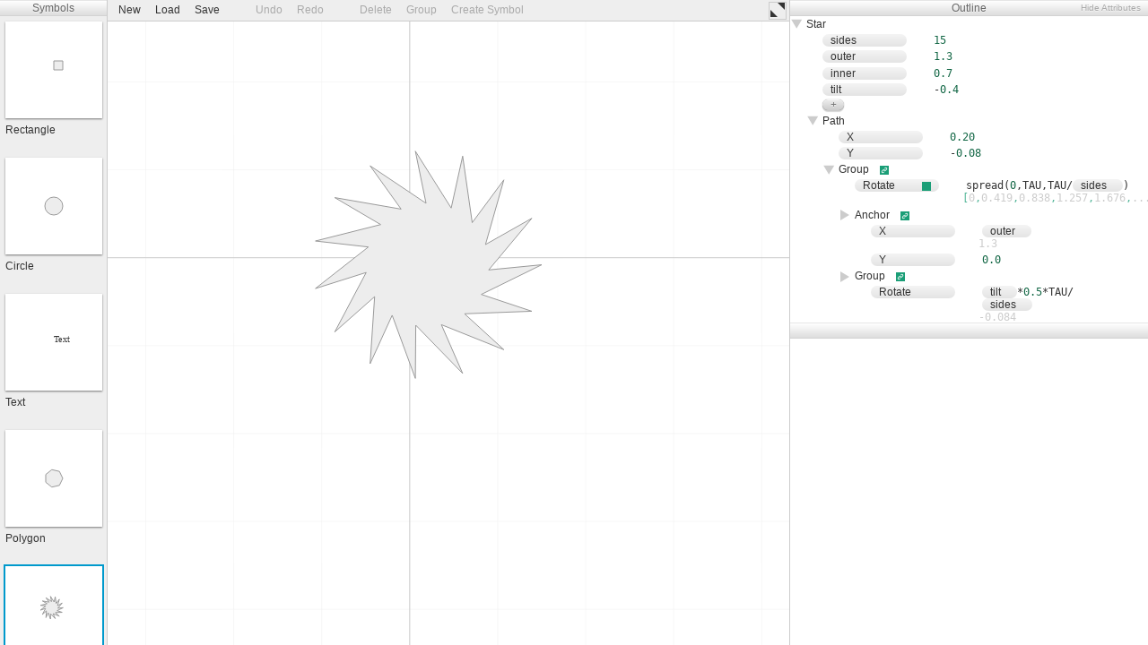

--- FILE ---
content_type: text/html; charset=utf-8
request_url: http://aprt.us/editor/?load=doc/examples/Star.json
body_size: 259
content:
<!DOCTYPE html>
<html>
<head>
<title>Apparatus</title>

<meta charset="utf-8">

<link rel="stylesheet" type="text/css" href="dist/font/icons.css">

</head>
<body>

<div id="apparatus-container"></div>

<script src="vendor/firebase-app-827.js"></script>  <!-- TODO: get rid of this -->
<script src="vendor/firebase-database-827.js"></script>  <!-- TODO: get rid of this -->
<script src="vendor/firebase-auth-827.js"></script>  <!-- TODO: get rid of this -->
<script src="dist/apparatus.js"></script>


</body>
</html>


--- FILE ---
content_type: text/css; charset=utf-8
request_url: http://aprt.us/editor/dist/font/icons.css
body_size: 488
content:
/*
  Icon Font: icons
*/

@font-face {
  font-family: "icons";
  src: url("./icons.eot");
  src: url("./icons.eot?#iefix") format("embedded-opentype"),
       url("./icons.woff2") format("woff2"),
       url("./icons.woff") format("woff"),
       url("./icons.ttf") format("truetype"),
       url("./icons.svg#icons") format("svg");
  font-weight: normal;
  font-style: normal;
}

@media screen and (-webkit-min-device-pixel-ratio:0) {
  @font-face {
    font-family: "icons";
    src: url("./icons.svg#icons") format("svg");
  }
}

[data-icon]:before { content: attr(data-icon); }

[data-icon]:before,
.icon-copy:before,
.icon-edit:before,
.icon-fullscreen:before,
.icon-grip:before,
.icon-link:before,
.icon-pencil:before,
.icon-x:before {
  display: inline-block;
  font-family: "icons";
  font-style: normal;
  font-weight: normal;
  font-variant: normal;
  line-height: 1;
  text-decoration: inherit;
  text-rendering: optimizeLegibility;
  text-transform: none;
  -moz-osx-font-smoothing: grayscale;
  -webkit-font-smoothing: antialiased;
  font-smoothing: antialiased;
}

.icon-copy:before { content: "\f106"; }
.icon-edit:before { content: "\f100"; }
.icon-fullscreen:before { content: "\f101"; }
.icon-grip:before { content: "\f102"; }
.icon-link:before { content: "\f103"; }
.icon-pencil:before { content: "\f104"; }
.icon-x:before { content: "\f105"; }


--- FILE ---
content_type: application/javascript; charset=utf-8
request_url: http://aprt.us/editor/vendor/firebase-database-827.js
body_size: 52272
content:
!function(t,e){"object"==typeof exports&&"undefined"!=typeof module?e(require("@firebase/app")):"function"==typeof define&&define.amd?define(["@firebase/app"],e):e((t="undefined"!=typeof globalThis?globalThis:t||self).firebase)}(this,function(go){"use strict";try{(function(){function t(t){return t&&"object"==typeof t&&"default"in t?t:{default:t}}var e=t(go),r=function(t,e){return(r=Object.setPrototypeOf||{__proto__:[]}instanceof Array&&function(t,e){t.__proto__=e}||function(t,e){for(var n in e)e.hasOwnProperty(n)&&(t[n]=e[n])})(t,e)};function n(t,e){function n(){this.constructor=t}r(t,e),t.prototype=null===e?Object.create(e):(n.prototype=e.prototype,new n)}var l=function(){return(l=Object.assign||function(t){for(var e,n=1,r=arguments.length;n<r;n++)for(var i in e=arguments[n])Object.prototype.hasOwnProperty.call(e,i)&&(t[i]=e[i]);return t}).apply(this,arguments)};function i(t,s,a,h){return new(a=a||Promise)(function(n,e){function r(t){try{o(h.next(t))}catch(t){e(t)}}function i(t){try{o(h.throw(t))}catch(t){e(t)}}function o(t){var e;t.done?n(t.value):((e=t.value)instanceof a?e:new a(function(t){t(e)})).then(r,i)}o((h=h.apply(t,s||[])).next())})}function o(n,r){var i,o,s,a={label:0,sent:function(){if(1&s[0])throw s[1];return s[1]},trys:[],ops:[]},t={next:e(0),throw:e(1),return:e(2)};return"function"==typeof Symbol&&(t[Symbol.iterator]=function(){return this}),t;function e(e){return function(t){return function(e){if(i)throw new TypeError("Generator is already executing.");for(;a;)try{if(i=1,o&&(s=2&e[0]?o.return:e[0]?o.throw||((s=o.return)&&s.call(o),0):o.next)&&!(s=s.call(o,e[1])).done)return s;switch(o=0,(e=s?[2&e[0],s.value]:e)[0]){case 0:case 1:s=e;break;case 4:return a.label++,{value:e[1],done:!1};case 5:a.label++,o=e[1],e=[0];continue;case 7:e=a.ops.pop(),a.trys.pop();continue;default:if(!(s=0<(s=a.trys).length&&s[s.length-1])&&(6===e[0]||2===e[0])){a=0;continue}if(3===e[0]&&(!s||e[1]>s[0]&&e[1]<s[3])){a.label=e[1];break}if(6===e[0]&&a.label<s[1]){a.label=s[1],s=e;break}if(s&&a.label<s[2]){a.label=s[2],a.ops.push(e);break}s[2]&&a.ops.pop(),a.trys.pop();continue}e=r.call(n,a)}catch(t){e=[6,t],o=0}finally{i=s=0}if(5&e[0])throw e[1];return{value:e[0]?e[1]:void 0,done:!0}}([e,t])}}}function f(t){var e="function"==typeof Symbol&&Symbol.iterator,n=e&&t[e],r=0;if(n)return n.call(t);if(t&&"number"==typeof t.length)return{next:function(){return{value:(t=t&&r>=t.length?void 0:t)&&t[r++],done:!t}}};throw new TypeError(e?"Object is not iterable.":"Symbol.iterator is not defined.")}function _(t,e){var n="function"==typeof Symbol&&t[Symbol.iterator];if(!n)return t;var r,i,o=n.call(t),s=[];try{for(;(void 0===e||0<e--)&&!(r=o.next()).done;)s.push(r.value)}catch(t){i={error:t}}finally{try{r&&!r.done&&(n=o.return)&&n.call(o)}finally{if(i)throw i.error}}return s}function s(){for(var t=[],e=0;e<arguments.length;e++)t=t.concat(_(arguments[e]));return t}function a(t){for(var e=[],n=0,r=0;r<t.length;r++){var i=t.charCodeAt(r);i<128?e[n++]=i:(i<2048?e[n++]=i>>6|192:(55296==(64512&i)&&r+1<t.length&&56320==(64512&t.charCodeAt(r+1))?(i=65536+((1023&i)<<10)+(1023&t.charCodeAt(++r)),e[n++]=i>>18|240,e[n++]=i>>12&63|128):e[n++]=i>>12|224,e[n++]=i>>6&63|128),e[n++]=63&i|128)}return e}function h(t){try{return p.decodeString(t,!0)}catch(t){console.error("base64Decode failed: ",t)}return null}var u={NODE_CLIENT:!1,NODE_ADMIN:!1,SDK_VERSION:"${JSCORE_VERSION}"},y=function(t,e){if(!t)throw c(e)},c=function(t){return new Error("Firebase Database ("+u.SDK_VERSION+") INTERNAL ASSERT FAILED: "+t)},p={byteToCharMap_:null,charToByteMap_:null,byteToCharMapWebSafe_:null,charToByteMapWebSafe_:null,ENCODED_VALS_BASE:"ABCDEFGHIJKLMNOPQRSTUVWXYZabcdefghijklmnopqrstuvwxyz0123456789",get ENCODED_VALS(){return this.ENCODED_VALS_BASE+"+/="},get ENCODED_VALS_WEBSAFE(){return this.ENCODED_VALS_BASE+"-_."},HAS_NATIVE_SUPPORT:"function"==typeof atob,encodeByteArray:function(t,e){if(!Array.isArray(t))throw Error("encodeByteArray takes an array as a parameter");this.init_();for(var n=e?this.byteToCharMapWebSafe_:this.byteToCharMap_,r=[],i=0;i<t.length;i+=3){var o=t[i],s=i+1<t.length,a=s?t[i+1]:0,h=i+2<t.length,l=h?t[i+2]:0,u=o>>2,o=(3&o)<<4|a>>4,a=(15&a)<<2|l>>6,l=63&l;h||(l=64,s||(a=64)),r.push(n[u],n[o],n[a],n[l])}return r.join("")},encodeString:function(t,e){return this.HAS_NATIVE_SUPPORT&&!e?btoa(t):this.encodeByteArray(a(t),e)},decodeString:function(t,e){return this.HAS_NATIVE_SUPPORT&&!e?atob(t):function(t){for(var e=[],n=0,r=0;n<t.length;){var i,o,s,a=t[n++];a<128?e[r++]=String.fromCharCode(a):191<a&&a<224?(o=t[n++],e[r++]=String.fromCharCode((31&a)<<6|63&o)):239<a&&a<365?(i=((7&a)<<18|(63&(o=t[n++]))<<12|(63&(s=t[n++]))<<6|63&t[n++])-65536,e[r++]=String.fromCharCode(55296+(i>>10)),e[r++]=String.fromCharCode(56320+(1023&i))):(o=t[n++],s=t[n++],e[r++]=String.fromCharCode((15&a)<<12|(63&o)<<6|63&s))}return e.join("")}(this.decodeStringToByteArray(t,e))},decodeStringToByteArray:function(t,e){this.init_();for(var n=e?this.charToByteMapWebSafe_:this.charToByteMap_,r=[],i=0;i<t.length;){var o=n[t.charAt(i++)],s=i<t.length?n[t.charAt(i)]:0,a=++i<t.length?n[t.charAt(i)]:64,h=++i<t.length?n[t.charAt(i)]:64;if(++i,null==o||null==s||null==a||null==h)throw Error();o=o<<2|s>>4;r.push(o),64!==a&&(s=s<<4&240|a>>2,r.push(s),64!==h&&(h=a<<6&192|h,r.push(h)))}return r},init_:function(){if(!this.byteToCharMap_){this.byteToCharMap_={},this.charToByteMap_={},this.byteToCharMapWebSafe_={},this.charToByteMapWebSafe_={};for(var t=0;t<this.ENCODED_VALS.length;t++)this.byteToCharMap_[t]=this.ENCODED_VALS.charAt(t),this.charToByteMap_[this.byteToCharMap_[t]]=t,this.byteToCharMapWebSafe_[t]=this.ENCODED_VALS_WEBSAFE.charAt(t),(this.charToByteMapWebSafe_[this.byteToCharMapWebSafe_[t]]=t)>=this.ENCODED_VALS_BASE.length&&(this.charToByteMap_[this.ENCODED_VALS_WEBSAFE.charAt(t)]=t,this.charToByteMapWebSafe_[this.ENCODED_VALS.charAt(t)]=t)}}};function d(t){return function t(e,n){if(!(n instanceof Object))return n;switch(n.constructor){case Date:var r=n;return new Date(r.getTime());case Object:void 0===e&&(e={});break;case Array:e=[];break;default:return n}for(var i in n)n.hasOwnProperty(i)&&g(i)&&(e[i]=t(e[i],n[i]));return e}(void 0,t)}function g(t){return"__proto__"!==t}var v=(m.prototype.wrapCallback=function(n){var r=this;return function(t,e){t?r.reject(t):r.resolve(e),"function"==typeof n&&(r.promise.catch(function(){}),1===n.length?n(t):n(t,e))}},m);function m(){var n=this;this.reject=function(){},this.resolve=function(){},this.promise=new Promise(function(t,e){n.resolve=t,n.reject=e})}function C(){return"undefined"!=typeof window&&(window.cordova||window.phonegap||window.PhoneGap)&&/ios|iphone|ipod|ipad|android|blackberry|iemobile/i.test("undefined"!=typeof navigator&&"string"==typeof navigator.userAgent?navigator.userAgent:"")}function E(){return!0===u.NODE_ADMIN}var w,b="FirebaseError",S=(n(T,w=Error),T);function T(t,e,n){e=w.call(this,e)||this;return e.code=t,e.customData=n,e.name=b,Object.setPrototypeOf(e,T.prototype),Error.captureStackTrace&&Error.captureStackTrace(e,I.prototype.create),e}var I=(P.prototype.create=function(t){for(var e=[],n=1;n<arguments.length;n++)e[n-1]=arguments[n];var r,i=e[0]||{},o=this.service+"/"+t,t=this.errors[t],t=t?(r=i,t.replace(N,function(t,e){var n=r[e];return null!=n?String(n):"<"+e+"?>"})):"Error",t=this.serviceName+": "+t+" ("+o+").";return new S(o,t,i)},P);function P(t,e,n){this.service=t,this.serviceName=e,this.errors=n}var N=/\{\$([^}]+)}/g;function R(t){return JSON.parse(t)}function O(t){return JSON.stringify(t)}function x(t){var e={},n={},r={},i="";try{var o=t.split("."),e=R(h(o[0])||""),n=R(h(o[1])||""),i=o[2],r=n.d||{};delete n.d}catch(t){}return{header:e,claims:n,data:r,signature:i}}function D(t,e){return Object.prototype.hasOwnProperty.call(t,e)}function k(t,e){if(Object.prototype.hasOwnProperty.call(t,e))return t[e]}function A(t){for(var e in t)if(Object.prototype.hasOwnProperty.call(t,e))return!1;return!0}function F(t,e,n){var r,i={};for(r in t)Object.prototype.hasOwnProperty.call(t,r)&&(i[r]=e.call(n,t[r],r,t));return i}function L(t){for(var n=[],e=0,r=Object.entries(t);e<r.length;e++){var i=r[e];!function(e,t){Array.isArray(t)?t.forEach(function(t){n.push(encodeURIComponent(e)+"="+encodeURIComponent(t))}):n.push(encodeURIComponent(e)+"="+encodeURIComponent(t))}(i[0],i[1])}return n.length?"&"+n.join("&"):""}var M=(Q.prototype.reset=function(){this.chain_[0]=1732584193,this.chain_[1]=4023233417,this.chain_[2]=2562383102,this.chain_[3]=271733878,this.chain_[4]=3285377520,this.inbuf_=0,this.total_=0},Q.prototype.compress_=function(t,e){e=e||0;var n=this.W_;if("string"==typeof t)for(var r=0;r<16;r++)n[r]=t.charCodeAt(e)<<24|t.charCodeAt(e+1)<<16|t.charCodeAt(e+2)<<8|t.charCodeAt(e+3),e+=4;else for(r=0;r<16;r++)n[r]=t[e]<<24|t[e+1]<<16|t[e+2]<<8|t[e+3],e+=4;for(r=16;r<80;r++){var i=n[r-3]^n[r-8]^n[r-14]^n[r-16];n[r]=4294967295&(i<<1|i>>>31)}for(var o,s,a=this.chain_[0],h=this.chain_[1],l=this.chain_[2],u=this.chain_[3],c=this.chain_[4],r=0;r<80;r++){s=r<40?r<20?(o=u^h&(l^u),1518500249):(o=h^l^u,1859775393):r<60?(o=h&l|u&(h|l),2400959708):(o=h^l^u,3395469782);i=(a<<5|a>>>27)+o+c+s+n[r]&4294967295,c=u,u=l,l=4294967295&(h<<30|h>>>2),h=a,a=i}this.chain_[0]=this.chain_[0]+a&4294967295,this.chain_[1]=this.chain_[1]+h&4294967295,this.chain_[2]=this.chain_[2]+l&4294967295,this.chain_[3]=this.chain_[3]+u&4294967295,this.chain_[4]=this.chain_[4]+c&4294967295},Q.prototype.update=function(t,e){if(null!=t){for(var n=(e=void 0===e?t.length:e)-this.blockSize,r=0,i=this.buf_,o=this.inbuf_;r<e;){if(0===o)for(;r<=n;)this.compress_(t,r),r+=this.blockSize;if("string"==typeof t){for(;r<e;)if(i[o]=t.charCodeAt(r),++r,++o===this.blockSize){this.compress_(i),o=0;break}}else for(;r<e;)if(i[o]=t[r],++r,++o===this.blockSize){this.compress_(i),o=0;break}}this.inbuf_=o,this.total_+=e}},Q.prototype.digest=function(){var t=[],e=8*this.total_;this.inbuf_<56?this.update(this.pad_,56-this.inbuf_):this.update(this.pad_,this.blockSize-(this.inbuf_-56));for(var n=this.blockSize-1;56<=n;n--)this.buf_[n]=255&e,e/=256;this.compress_(this.buf_);for(var r=0,n=0;n<5;n++)for(var i=24;0<=i;i-=8)t[r]=this.chain_[n]>>i&255,++r;return t},Q);function Q(){this.chain_=[],this.buf_=[],this.W_=[],this.pad_=[],this.inbuf_=0,this.total_=0,this.blockSize=64,this.pad_[0]=128;for(var t=1;t<this.blockSize;++t)this.pad_[t]=0;this.reset()}function q(t,e,n,r){var i;if(r<e?i="at least "+e:n<r&&(i=0===n?"none":"no more than "+n),i)throw new Error(t+" failed: Was called with "+r+(1===r?" argument.":" arguments.")+" Expects "+i+".")}function W(t,e,n){var r="";switch(e){case 1:r=n?"first":"First";break;case 2:r=n?"second":"Second";break;case 3:r=n?"third":"Third";break;case 4:r=n?"fourth":"Fourth";break;default:throw new Error("errorPrefix called with argumentNumber > 4.  Need to update it?")}t+=" failed: ";return t+=r+" argument "}function U(t,e,n,r){if((!r||n)&&"function"!=typeof n)throw new Error(W(t,e,r)+"must be a valid function.")}function V(t,e,n,r){if((!r||n)&&("object"!=typeof n||null===n))throw new Error(W(t,e,r)+"must be a valid context object.")}function B(t){for(var e=0,n=0;n<t.length;n++){var r=t.charCodeAt(n);r<128?e++:r<2048?e+=2:55296<=r&&r<=56319?(e+=4,n++):e+=3}return e}var j;function H(){for(var t=0,e=0,n=arguments.length;e<n;e++)t+=arguments[e].length;for(var r=Array(t),i=0,e=0;e<n;e++)for(var o=arguments[e],s=0,a=o.length;s<a;s++,i++)r[i]=o[s];return r}(mt=j=j||{})[mt.DEBUG=0]="DEBUG",mt[mt.VERBOSE=1]="VERBOSE",mt[mt.INFO=2]="INFO",mt[mt.WARN=3]="WARN",mt[mt.ERROR=4]="ERROR",mt[mt.SILENT=5]="SILENT";function z(t,e){for(var n=[],r=2;r<arguments.length;r++)n[r-2]=arguments[r];if(!(e<t.logLevel)){var i=(new Date).toISOString(),o=G[e];if(!o)throw new Error("Attempted to log a message with an invalid logType (value: "+e+")");console[o].apply(console,H(["["+i+"]  "+t.name+":"],n))}}var K={debug:j.DEBUG,verbose:j.VERBOSE,info:j.INFO,warn:j.WARN,error:j.ERROR,silent:j.SILENT},Y=j.INFO,G=((Ie={})[j.DEBUG]="log",Ie[j.VERBOSE]="log",Ie[j.INFO]="info",Ie[j.WARN]="warn",Ie[j.ERROR]="error",Ie),X=(Object.defineProperty($.prototype,"logLevel",{get:function(){return this._logLevel},set:function(t){if(!(t in j))throw new TypeError('Invalid value "'+t+'" assigned to `logLevel`');this._logLevel=t},enumerable:!1,configurable:!0}),$.prototype.setLogLevel=function(t){this._logLevel="string"==typeof t?K[t]:t},Object.defineProperty($.prototype,"logHandler",{get:function(){return this._logHandler},set:function(t){if("function"!=typeof t)throw new TypeError("Value assigned to `logHandler` must be a function");this._logHandler=t},enumerable:!1,configurable:!0}),Object.defineProperty($.prototype,"userLogHandler",{get:function(){return this._userLogHandler},set:function(t){this._userLogHandler=t},enumerable:!1,configurable:!0}),$.prototype.debug=function(){for(var t=[],e=0;e<arguments.length;e++)t[e]=arguments[e];this._userLogHandler&&this._userLogHandler.apply(this,H([this,j.DEBUG],t)),this._logHandler.apply(this,H([this,j.DEBUG],t))},$.prototype.log=function(){for(var t=[],e=0;e<arguments.length;e++)t[e]=arguments[e];this._userLogHandler&&this._userLogHandler.apply(this,H([this,j.VERBOSE],t)),this._logHandler.apply(this,H([this,j.VERBOSE],t))},$.prototype.info=function(){for(var t=[],e=0;e<arguments.length;e++)t[e]=arguments[e];this._userLogHandler&&this._userLogHandler.apply(this,H([this,j.INFO],t)),this._logHandler.apply(this,H([this,j.INFO],t))},$.prototype.warn=function(){for(var t=[],e=0;e<arguments.length;e++)t[e]=arguments[e];this._userLogHandler&&this._userLogHandler.apply(this,H([this,j.WARN],t)),this._logHandler.apply(this,H([this,j.WARN],t))},$.prototype.error=function(){for(var t=[],e=0;e<arguments.length;e++)t[e]=arguments[e];this._userLogHandler&&this._userLogHandler.apply(this,H([this,j.ERROR],t)),this._logHandler.apply(this,H([this,j.ERROR],t))},$);function $(t){this.name=t,this._logLevel=Y,this._logHandler=z,this._userLogHandler=null}var J=(Z.prototype.setInstantiationMode=function(t){return this.instantiationMode=t,this},Z.prototype.setMultipleInstances=function(t){return this.multipleInstances=t,this},Z.prototype.setServiceProps=function(t){return this.serviceProps=t,this},Z);function Z(t,e,n){this.name=t,this.instanceFactory=e,this.type=n,this.multipleInstances=!1,this.serviceProps={},this.instantiationMode="LAZY"}var tt="[DEFAULT]",et=(nt.prototype.get=function(t){void 0===t&&(t=tt);var e=this.normalizeInstanceIdentifier(t);if(!this.instancesDeferred.has(e)){var n=new v;this.instancesDeferred.set(e,n);try{var r=this.getOrInitializeService(e);r&&n.resolve(r)}catch(t){}}return this.instancesDeferred.get(e).promise},nt.prototype.getImmediate=function(t){var e=l({identifier:tt,optional:!1},t),t=e.identifier,n=e.optional,r=this.normalizeInstanceIdentifier(t);try{var i=this.getOrInitializeService(r);if(i)return i;if(n)return null;throw Error("Service "+this.name+" is not available")}catch(t){if(n)return null;throw t}},nt.prototype.getComponent=function(){return this.component},nt.prototype.setComponent=function(t){var e,n;if(t.name!==this.name)throw Error("Mismatching Component "+t.name+" for Provider "+this.name+".");if(this.component)throw Error("Component for "+this.name+" has already been provided");if("EAGER"===(this.component=t).instantiationMode)try{this.getOrInitializeService(tt)}catch(t){}try{for(var r=f(this.instancesDeferred.entries()),i=r.next();!i.done;i=r.next()){var o=_(i.value,2),s=o[0],a=o[1],h=this.normalizeInstanceIdentifier(s);try{var l=this.getOrInitializeService(h);a.resolve(l)}catch(t){}}}catch(t){e={error:t}}finally{try{i&&!i.done&&(n=r.return)&&n.call(r)}finally{if(e)throw e.error}}},nt.prototype.clearInstance=function(t){void 0===t&&(t=tt),this.instancesDeferred.delete(t),this.instances.delete(t)},nt.prototype.delete=function(){return i(this,void 0,void 0,function(){var e;return o(this,function(t){switch(t.label){case 0:return e=Array.from(this.instances.values()),[4,Promise.all(s(e.filter(function(t){return"INTERNAL"in t}).map(function(t){return t.INTERNAL.delete()}),e.filter(function(t){return"_delete"in t}).map(function(t){return t._delete()})))];case 1:return t.sent(),[2]}})})},nt.prototype.isComponentSet=function(){return null!=this.component},nt.prototype.getOrInitializeService=function(t){var e,n=this.instances.get(t);return!n&&this.component&&(n=this.component.instanceFactory(this.container,(e=t)===tt?void 0:e),this.instances.set(t,n)),n||null},nt.prototype.normalizeInstanceIdentifier=function(t){return!this.component||this.component.multipleInstances?t:tt},nt);function nt(t,e){this.name=t,this.container=e,this.component=null,this.instances=new Map,this.instancesDeferred=new Map}var rt=(it.prototype.addComponent=function(t){var e=this.getProvider(t.name);if(e.isComponentSet())throw new Error("Component "+t.name+" has already been registered with "+this.name);e.setComponent(t)},it.prototype.addOrOverwriteComponent=function(t){this.getProvider(t.name).isComponentSet()&&this.providers.delete(t.name),this.addComponent(t)},it.prototype.getProvider=function(t){if(this.providers.has(t))return this.providers.get(t);var e=new et(t,this);return this.providers.set(t,e),e},it.prototype.getProviders=function(){return Array.from(this.providers.values())},it);function it(t){this.name=t,this.providers=new Map}var ot=(st.prototype.set=function(t,e){null==e?this.domStorage_.removeItem(this.prefixedName_(t)):this.domStorage_.setItem(this.prefixedName_(t),O(e))},st.prototype.get=function(t){t=this.domStorage_.getItem(this.prefixedName_(t));return null==t?null:R(t)},st.prototype.remove=function(t){this.domStorage_.removeItem(this.prefixedName_(t))},st.prototype.prefixedName_=function(t){return this.prefix_+t},st.prototype.toString=function(){return this.domStorage_.toString()},st);function st(t){this.domStorage_=t,this.prefix_="firebase:"}var at=(ht.prototype.set=function(t,e){null==e?delete this.cache_[t]:this.cache_[t]=e},ht.prototype.get=function(t){return D(this.cache_,t)?this.cache_[t]:null},ht.prototype.remove=function(t){delete this.cache_[t]},ht);function ht(){this.cache_={},this.isInMemoryStorage=!0}function lt(t){var e=function(t){for(var e=[],n=0,r=0;r<t.length;r++){var i,o=t.charCodeAt(r);55296<=o&&o<=56319&&(i=o-55296,y(++r<t.length,"Surrogate pair missing trail surrogate."),o=65536+(i<<10)+(t.charCodeAt(r)-56320)),o<128?e[n++]=o:(o<2048?e[n++]=o>>6|192:(o<65536?e[n++]=o>>12|224:(e[n++]=o>>18|240,e[n++]=o>>12&63|128),e[n++]=o>>6&63|128),e[n++]=63&o|128)}return e}(t);return(t=new M).update(e),t=t.digest(),p.encodeByteArray(t)}function ut(t,e){y(!e||!0===t||!1===t,"Can't turn on custom loggers persistently."),!0===t?(wt.logLevel=j.VERBOSE,Tt=wt.log.bind(wt),e&&Et.set("logging_enabled",!0)):"function"==typeof t?Tt=t:(Tt=null,Et.remove("logging_enabled"))}function ct(){for(var t=[],e=0;e<arguments.length;e++)t[e]=arguments[e];var n="FIREBASE INTERNAL ERROR: "+St.apply(void 0,s(t));wt.error(n)}function pt(){for(var t=[],e=0;e<arguments.length;e++)t[e]=arguments[e];var n="FIREBASE FATAL ERROR: "+St.apply(void 0,s(t));throw wt.error(n),new Error(n)}function dt(){for(var t=[],e=0;e<arguments.length;e++)t[e]=arguments[e];var n="FIREBASE WARNING: "+St.apply(void 0,s(t));wt.warn(n)}function ft(t){return"number"==typeof t&&(t!=t||t===Number.POSITIVE_INFINITY||t===Number.NEGATIVE_INFINITY)}function _t(t,e){return t===e?0:t<e?-1:1}function yt(t,e){if(e&&t in e)return e[t];throw new Error("Missing required key ("+t+") in object: "+O(e))}function gt(t,e){var n=t.length;if(n<=e)return[t];for(var r=[],i=0;i<n;i+=e)n<i+e?r.push(t.substring(i,n)):r.push(t.substring(i,i+e));return r}var vt,mt=function(t){try{if("undefined"!=typeof window&&void 0!==window[t]){var e=window[t];return e.setItem("firebase:sentinel","cache"),e.removeItem("firebase:sentinel"),new ot(e)}}catch(t){}return new at},Ct=mt("localStorage"),Et=mt("sessionStorage"),wt=new X("@firebase/database"),bt=(vt=1,function(){return vt++}),St=function(){for(var t=[],e=0;e<arguments.length;e++)t[e]=arguments[e];for(var n="",r=0;r<t.length;r++){var i=t[r];Array.isArray(i)||i&&"object"==typeof i&&"number"==typeof i.length?n+=St.apply(null,i):n+="object"==typeof i?O(i):i,n+=" "}return n},Tt=null,It=!0,Pt=function(){for(var t,e=[],n=0;n<arguments.length;n++)e[n]=arguments[n];!0===It&&(It=!1,null===Tt&&!0===Et.get("logging_enabled")&&ut(!0)),Tt&&(t=St.apply(null,e),Tt(t))},Nt=function(n){return function(){for(var t=[],e=0;e<arguments.length;e++)t[e]=arguments[e];Pt.apply(void 0,s([n],t))}},Rt="[MIN_NAME]",Ot="[MAX_NAME]",xt=function(t,e){if(t===e)return 0;if(t===Rt||e===Ot)return-1;if(e===Rt||t===Ot)return 1;var n=Wt(t),r=Wt(e);return null!==n?null!==r?n-r==0?t.length-e.length:n-r:-1:null===r&&t<e?-1:1},Dt=function(t){if("object"!=typeof t||null===t)return O(t);var e,n=[];for(e in t)n.push(e);n.sort();for(var r="{",i=0;i<n.length;i++)0!==i&&(r+=","),r+=O(n[i]),r+=":",r+=Dt(t[n[i]]);return r+="}"};function kt(t,e){for(var n in t)t.hasOwnProperty(n)&&e(n,t[n])}function At(t){var e,n,r,i;y(!ft(t),"Invalid JSON number"),0===t?e=1/t==-1/(r=n=0)?1:0:(e=t<0,r=(t=Math.abs(t))>=Math.pow(2,-1022)?(n=(i=Math.min(Math.floor(Math.log(t)/Math.LN2),1023))+1023,Math.round(t*Math.pow(2,52-i)-Math.pow(2,52))):(n=0,Math.round(t/Math.pow(2,-1074))));for(var o=[],s=52;s;--s)o.push(r%2?1:0),r=Math.floor(r/2);for(s=11;s;--s)o.push(n%2?1:0),n=Math.floor(n/2);o.push(e?1:0),o.reverse();var a=o.join(""),h="";for(s=0;s<64;s+=8){var l=parseInt(a.substr(s,8),2).toString(16);h+=l=1===l.length?"0"+l:l}return h.toLowerCase()}function Ft(t){try{t()}catch(e){setTimeout(function(){var t=e.stack||"";throw dt("Exception was thrown by user callback.",t),e},Math.floor(0))}}function Lt(t,e){return"object"==typeof(e=setTimeout(t,e))&&e.unref&&e.unref(),e}var Mt=new RegExp("^-?(0*)\\d{1,10}$"),Qt=-2147483648,qt=2147483647,Wt=function(t){if(Mt.test(t)){t=Number(t);if(Qt<=t&&t<=qt)return t}return null},Ut=(Object.defineProperty(Vt,"Empty",{get:function(){return new Vt("")},enumerable:!1,configurable:!0}),Vt.prototype.getFront=function(){return this.pieceNum_>=this.pieces_.length?null:this.pieces_[this.pieceNum_]},Vt.prototype.getLength=function(){return this.pieces_.length-this.pieceNum_},Vt.prototype.popFront=function(){var t=this.pieceNum_;return t<this.pieces_.length&&t++,new Vt(this.pieces_,t)},Vt.prototype.getBack=function(){return this.pieceNum_<this.pieces_.length?this.pieces_[this.pieces_.length-1]:null},Vt.prototype.toString=function(){for(var t="",e=this.pieceNum_;e<this.pieces_.length;e++)""!==this.pieces_[e]&&(t+="/"+this.pieces_[e]);return t||"/"},Vt.prototype.toUrlEncodedString=function(){for(var t="",e=this.pieceNum_;e<this.pieces_.length;e++)""!==this.pieces_[e]&&(t+="/"+encodeURIComponent(String(this.pieces_[e])));return t||"/"},Vt.prototype.slice=function(t){return void 0===t&&(t=0),this.pieces_.slice(this.pieceNum_+t)},Vt.prototype.parent=function(){if(this.pieceNum_>=this.pieces_.length)return null;for(var t=[],e=this.pieceNum_;e<this.pieces_.length-1;e++)t.push(this.pieces_[e]);return new Vt(t,0)},Vt.prototype.child=function(t){for(var e=[],n=this.pieceNum_;n<this.pieces_.length;n++)e.push(this.pieces_[n]);if(t instanceof Vt)for(n=t.pieceNum_;n<t.pieces_.length;n++)e.push(t.pieces_[n]);else for(var r=t.split("/"),n=0;n<r.length;n++)0<r[n].length&&e.push(r[n]);return new Vt(e,0)},Vt.prototype.isEmpty=function(){return this.pieceNum_>=this.pieces_.length},Vt.relativePath=function(t,e){var n=t.getFront(),r=e.getFront();if(null===n)return e;if(n===r)return Vt.relativePath(t.popFront(),e.popFront());throw new Error("INTERNAL ERROR: innerPath ("+e+") is not within outerPath ("+t+")")},Vt.comparePaths=function(t,e){for(var n=t.slice(),r=e.slice(),i=0;i<n.length&&i<r.length;i++){var o=xt(n[i],r[i]);if(0!==o)return o}return n.length===r.length?0:n.length<r.length?-1:1},Vt.prototype.equals=function(t){if(this.getLength()!==t.getLength())return!1;for(var e=this.pieceNum_,n=t.pieceNum_;e<=this.pieces_.length;e++,n++)if(this.pieces_[e]!==t.pieces_[n])return!1;return!0},Vt.prototype.contains=function(t){var e=this.pieceNum_,n=t.pieceNum_;if(this.getLength()>t.getLength())return!1;for(;e<this.pieces_.length;){if(this.pieces_[e]!==t.pieces_[n])return!1;++e,++n}return!0},Vt);function Vt(t,e){if(void 0===e){this.pieces_=t.split("/");for(var n=0,r=0;r<this.pieces_.length;r++)0<this.pieces_[r].length&&(this.pieces_[n]=this.pieces_[r],n++);this.pieces_.length=n,this.pieceNum_=0}else this.pieces_=t,this.pieceNum_=e}var Bt=(Object.defineProperty(jt,"MAX_PATH_DEPTH",{get:function(){return 32},enumerable:!1,configurable:!0}),Object.defineProperty(jt,"MAX_PATH_LENGTH_BYTES",{get:function(){return 768},enumerable:!1,configurable:!0}),jt.prototype.push=function(t){0<this.parts_.length&&(this.byteLength_+=1),this.parts_.push(t),this.byteLength_+=B(t),this.checkValid_()},jt.prototype.pop=function(){var t=this.parts_.pop();this.byteLength_-=B(t),0<this.parts_.length&&--this.byteLength_},jt.prototype.checkValid_=function(){if(this.byteLength_>jt.MAX_PATH_LENGTH_BYTES)throw new Error(this.errorPrefix_+"has a key path longer than "+jt.MAX_PATH_LENGTH_BYTES+" bytes ("+this.byteLength_+").");if(this.parts_.length>jt.MAX_PATH_DEPTH)throw new Error(this.errorPrefix_+"path specified exceeds the maximum depth that can be written ("+jt.MAX_PATH_DEPTH+") or object contains a cycle "+this.toErrorString())},jt.prototype.toErrorString=function(){return 0===this.parts_.length?"":"in property '"+this.parts_.join(".")+"'"},jt);function jt(t,e){this.errorPrefix_=e,this.parts_=t.slice(),this.byteLength_=Math.max(1,this.parts_.length);for(var n=0;n<this.parts_.length;n++)this.byteLength_+=B(this.parts_[n]);this.checkValid_()}var Ht=/(console\.firebase|firebase-console-\w+\.corp|firebase\.corp)\.google\.com/,zt="websocket",Kt="long_polling",Yt=(Gt.prototype.needsQueryParam=function(){return this.host!==this.internalHost||this.isCustomHost()||this.includeNamespaceInQueryParams},Gt.prototype.isCacheableHost=function(){return"s-"===this.internalHost.substr(0,2)},Gt.prototype.isDemoHost=function(){return"firebaseio-demo.com"===this.domain},Gt.prototype.isCustomHost=function(){return"firebaseio.com"!==this.domain&&"firebaseio-demo.com"!==this.domain},Gt.prototype.updateHost=function(t){t!==this.internalHost&&(this.internalHost=t,this.isCacheableHost()&&Ct.set("host:"+this.host,this.internalHost))},Gt.prototype.connectionURL=function(t,e){var n;if(y("string"==typeof t,"typeof type must == string"),y("object"==typeof e,"typeof params must == object"),t===zt)n=(this.secure?"wss://":"ws://")+this.internalHost+"/.ws?";else{if(t!==Kt)throw new Error("Unknown connection type: "+t);n=(this.secure?"https://":"http://")+this.internalHost+"/.lp?"}this.needsQueryParam()&&(e.ns=this.namespace);var r=[];return kt(e,function(t,e){r.push(t+"="+e)}),n+r.join("&")},Gt.prototype.toString=function(){var t=this.toURLString();return this.persistenceKey&&(t+="<"+this.persistenceKey+">"),t},Gt.prototype.toURLString=function(){var t=this.secure?"https://":"http://",e=this.includeNamespaceInQueryParams?"?ns="+this.namespace:"";return t+this.host+"/"+e},Gt);function Gt(t,e,n,r,i,o,s){void 0===i&&(i=!1),void 0===o&&(o=""),void 0===s&&(s=!1),this.secure=e,this.namespace=n,this.webSocketOnly=r,this.nodeAdmin=i,this.persistenceKey=o,this.includeNamespaceInQueryParams=s,this.host=t.toLowerCase(),this.domain=this.host.substr(this.host.indexOf(".")+1),this.internalHost=Ct.get("host:"+t)||this.host}function Xt(t,e){var n=he(t),r=n.namespace;return"firebase.com"===n.domain&&pt(n.host+" is no longer supported. Please use <YOUR FIREBASE>.firebaseio.com instead"),r&&"undefined"!==r||"localhost"===n.domain||pt("Cannot parse Firebase url. Please use https://<YOUR FIREBASE>.firebaseio.com"),n.secure||"undefined"!=typeof window&&window.location&&window.location.protocol&&-1!==window.location.protocol.indexOf("https:")&&dt("Insecure Firebase access from a secure page. Please use https in calls to new Firebase()."),t="ws"===n.scheme||"wss"===n.scheme,{repoInfo:new Yt(n.host,n.secure,r,e,t,"",r!==n.subdomain),path:new Ut(n.pathString)}}function $t(t){return"string"==typeof t&&0!==t.length&&!le.test(t)}function Jt(t){return"string"==typeof t&&0!==t.length&&!ue.test(t)}function Zt(t){return null===t||"string"==typeof t||"number"==typeof t&&!ft(t)||t&&"object"==typeof t&&D(t,".sv")}function te(t,e,n,r,i){i&&void 0===n||pe(W(t,e,i),n,r)}function ee(t,e,n,r,i){if(!i||void 0!==n){var o=W(t,e,i);if(!n||"object"!=typeof n||Array.isArray(n))throw new Error(o+" must be an object containing the children to replace.");var s=[];kt(n,function(t,e){t=new Ut(t);if(pe(o,e,r.child(t)),".priority"===t.getBack()&&!Zt(e))throw new Error(o+"contains an invalid value for '"+t.toString()+"', which must be a valid Firebase priority (a string, finite number, server value, or null).");s.push(t)}),function(t,e){for(var n,r=0;r<e.length;r++)for(var i=(n=e[r]).slice(),o=0;o<i.length;o++)if((".priority"!==i[o]||o!==i.length-1)&&!$t(i[o]))throw new Error(t+"contains an invalid key ("+i[o]+") in path "+n.toString()+'. Keys must be non-empty strings and can\'t contain ".", "#", "$", "/", "[", or "]"');e.sort(Ut.comparePaths);var s=null;for(r=0;r<e.length;r++){if(n=e[r],null!==s&&s.contains(n))throw new Error(t+"contains a path "+s.toString()+" that is ancestor of another path "+n.toString());s=n}}(o,s)}}function ne(t,e,n,r){if(!r||void 0!==n){if(ft(n))throw new Error(W(t,e,r)+"is "+n.toString()+", but must be a valid Firebase priority (a string, finite number, server value, or null).");if(!Zt(n))throw new Error(W(t,e,r)+"must be a valid Firebase priority (a string, finite number, server value, or null).")}}function re(t,e,n,r){if(!r||void 0!==n)switch(n){case"value":case"child_added":case"child_removed":case"child_changed":case"child_moved":break;default:throw new Error(W(t,e,r)+'must be a valid event type = "value", "child_added", "child_removed", "child_changed", or "child_moved".')}}function ie(t,e,n,r){if(!(r&&void 0===n||$t(n)))throw new Error(W(t,e,r)+'was an invalid key = "'+n+'".  Firebase keys must be non-empty strings and can\'t contain ".", "#", "$", "/", "[", or "]").')}function oe(t,e,n,r){if(!(r&&void 0===n||Jt(n)))throw new Error(W(t,e,r)+'was an invalid path = "'+n+'". Paths must be non-empty strings and can\'t contain ".", "#", "$", "[", or "]"')}function se(t,e){if(".info"===e.getFront())throw new Error(t+" failed = Can't modify data under /.info/")}function ae(t,e,n){var r=n.path.toString();if("string"!=typeof n.repoInfo.host||0===n.repoInfo.host.length||!$t(n.repoInfo.namespace)&&"localhost"!==n.repoInfo.host.split(":")[0]||0!==r.length&&(r=(r=r)&&r.replace(/^\/*\.info(\/|$)/,"/"),!Jt(r)))throw new Error(W(t,e,!1)+'must be a valid firebase URL and the path can\'t contain ".", "#", "$", "[", or "]".')}var he=function(t){var e,n,r,i="",o="",s="",a="",h="",l=!0,u="https",c=443;return"string"==typeof t&&(0<=(r=t.indexOf("//"))&&(u=t.substring(0,r-1),t=t.substring(r+2)),-1===(e=t.indexOf("/"))&&(e=t.length),-1===(n=t.indexOf("?"))&&(n=t.length),i=t.substring(0,Math.min(e,n)),e<n&&(a=function(t){for(var e="",n=t.split("/"),r=0;r<n.length;r++)if(0<n[r].length){var i=n[r];try{i=decodeURIComponent(i.replace(/\+/g," "))}catch(t){}e+="/"+i}return e}(t.substring(e,n))),n=function(t){var e,n,r={};"?"===t.charAt(0)&&(t=t.substring(1));try{for(var i=f(t.split("&")),o=i.next();!o.done;o=i.next()){var s,a=o.value;0!==a.length&&(2===(s=a.split("=")).length?r[decodeURIComponent(s[0])]=decodeURIComponent(s[1]):dt("Invalid query segment '"+a+"' in query '"+t+"'"))}}catch(t){e={error:t}}finally{try{o&&!o.done&&(n=i.return)&&n.call(i)}finally{if(e)throw e.error}}return r}(t.substring(Math.min(t.length,n))),0<=(r=i.indexOf(":"))?(l="https"===u||"wss"===u,c=parseInt(i.substring(r+1),10)):r=i.length,"localhost"===(r=i.slice(0,r)).toLowerCase()?o="localhost":r.split(".").length<=2?o=r:(r=i.indexOf("."),s=i.substring(0,r).toLowerCase(),o=i.substring(r+1),h=s),"ns"in n&&(h=n.ns)),{host:i,port:c,domain:o,subdomain:s,secure:l,scheme:u,pathString:a,namespace:h}},le=/[\[\].#$\/\u0000-\u001F\u007F]/,ue=/[\[\].#$\u0000-\u001F\u007F]/,ce=10485760,pe=function(n,t,e){var r=e instanceof Ut?new Bt(e,n):e;if(void 0===t)throw new Error(n+"contains undefined "+r.toErrorString());if("function"==typeof t)throw new Error(n+"contains a function "+r.toErrorString()+" with contents = "+t.toString());if(ft(t))throw new Error(n+"contains "+t.toString()+" "+r.toErrorString());if("string"==typeof t&&t.length>ce/3&&B(t)>ce)throw new Error(n+"contains a string greater than "+ce+" utf8 bytes "+r.toErrorString()+" ('"+t.substring(0,50)+"...')");if(t&&"object"==typeof t){var i=!1,o=!1;if(kt(t,function(t,e){if(".value"===t)i=!0;else if(".priority"!==t&&".sv"!==t&&(o=!0,!$t(t)))throw new Error(n+" contains an invalid key ("+t+") "+r.toErrorString()+'.  Keys must be non-empty strings and can\'t contain ".", "#", "$", "/", "[", or "]"');r.push(t),pe(n,e,r),r.pop()}),i&&o)throw new Error(n+' contains ".value" child '+r.toErrorString()+" in addition to actual children.")}},de=(fe.prototype.cancel=function(t){q("OnDisconnect.cancel",0,1,arguments.length),U("OnDisconnect.cancel",1,t,!0);var e=new v;return this.repo_.onDisconnectCancel(this.path_,e.wrapCallback(t)),e.promise},fe.prototype.remove=function(t){q("OnDisconnect.remove",0,1,arguments.length),se("OnDisconnect.remove",this.path_),U("OnDisconnect.remove",1,t,!0);var e=new v;return this.repo_.onDisconnectSet(this.path_,null,e.wrapCallback(t)),e.promise},fe.prototype.set=function(t,e){q("OnDisconnect.set",1,2,arguments.length),se("OnDisconnect.set",this.path_),te("OnDisconnect.set",1,t,this.path_,!1),U("OnDisconnect.set",2,e,!0);var n=new v;return this.repo_.onDisconnectSet(this.path_,t,n.wrapCallback(e)),n.promise},fe.prototype.setWithPriority=function(t,e,n){q("OnDisconnect.setWithPriority",2,3,arguments.length),se("OnDisconnect.setWithPriority",this.path_),te("OnDisconnect.setWithPriority",1,t,this.path_,!1),ne("OnDisconnect.setWithPriority",2,e,!1),U("OnDisconnect.setWithPriority",3,n,!0);var r=new v;return this.repo_.onDisconnectSetWithPriority(this.path_,t,e,r.wrapCallback(n)),r.promise},fe.prototype.update=function(t,e){if(q("OnDisconnect.update",1,2,arguments.length),se("OnDisconnect.update",this.path_),Array.isArray(t)){for(var n={},r=0;r<t.length;++r)n[""+r]=t[r];t=n,dt("Passing an Array to firebase.database.onDisconnect().update() is deprecated. Use set() if you want to overwrite the existing data, or an Object with integer keys if you really do want to only update some of the children.")}ee("OnDisconnect.update",1,t,this.path_,!1),U("OnDisconnect.update",2,e,!0);var i=new v;return this.repo_.onDisconnectUpdate(this.path_,t,i.wrapCallback(e)),i.promise},fe);function fe(t,e){this.repo_=t,this.path_=e}var _e=(ye.prototype.toJSON=function(){return q("TransactionResult.toJSON",0,1,arguments.length),{committed:this.committed,snapshot:this.snapshot.toJSON()}},ye);function ye(t,e){this.committed=t,this.snapshot=e}function ge(t){if(t===""+qt)return"-";var e=Wt(t);if(null!=e)return""+(e+1);for(var n=new Array(t.length),r=0;r<n.length;r++)n[r]=t.charAt(r);if(n.length<786)return n.push("-"),n.join("");for(var i=n.length-1;0<=i&&"z"===n[i];)i--;return-1===i?Ot:(e=n[i],e=Ee.charAt(Ee.indexOf(e)+1),n[i]=e,n.slice(0,i+1).join(""))}function ve(t){if(t===""+Qt)return Rt;var e=Wt(t);if(null!=e)return""+(e-1);for(var n=new Array(t.length),r=0;r<n.length;r++)n[r]=t.charAt(r);return"-"===n[n.length-1]?1===n.length?""+qt:(delete n[n.length-1],n.join("")):(n[n.length-1]=Ee.charAt(Ee.indexOf(n[n.length-1])-1),n.join("")+"z".repeat(786-n.length))}var me,Ce,Ee="-0123456789ABCDEFGHIJKLMNOPQRSTUVWXYZ_abcdefghijklmnopqrstuvwxyz",we=(me=0,Ce=[],function(t){var e=t===me;me=t;for(var n=new Array(8),r=7;0<=r;r--)n[r]=Ee.charAt(t%64),t=Math.floor(t/64);y(0===t,"Cannot push at time == 0");var i=n.join("");if(e){for(r=11;0<=r&&63===Ce[r];r--)Ce[r]=0;Ce[r]++}else for(r=0;r<12;r++)Ce[r]=Math.floor(64*Math.random());for(r=0;r<12;r++)i+=Ee.charAt(Ce[r]);return y(20===i.length,"nextPushId: Length should be 20."),i}),be=(Se.Wrap=function(t,e){return new Se(t,e)},Se);function Se(t,e){this.name=t,this.node=e}var Te,Ie=(Pe.prototype.getCompare=function(){return this.compare.bind(this)},Pe.prototype.indexedValueChanged=function(t,e){t=new be(Rt,t),e=new be(Rt,e);return 0!==this.compare(t,e)},Pe.prototype.minPost=function(){return be.MIN},Pe);function Pe(){}var Ne,mt=(n(Re,Ne=Ie),Object.defineProperty(Re,"__EMPTY_NODE",{get:function(){return Te},set:function(t){Te=t},enumerable:!1,configurable:!0}),Re.prototype.compare=function(t,e){return xt(t.name,e.name)},Re.prototype.isDefinedOn=function(t){throw c("KeyIndex.isDefinedOn not expected to be called.")},Re.prototype.indexedValueChanged=function(t,e){return!1},Re.prototype.minPost=function(){return be.MIN},Re.prototype.maxPost=function(){return new be(Ot,Te)},Re.prototype.makePost=function(t,e){return y("string"==typeof t,"KeyIndex indexValue must always be a string."),new be(t,Te)},Re.prototype.toString=function(){return".key"},Re);function Re(){return null!==Ne&&Ne.apply(this,arguments)||this}var Oe,xe=new mt;function De(t){return"number"==typeof t?"number:"+At(t):"string:"+t}var ke,Ae,Fe,Le,Me=function(t){var e;t.isLeafNode()?(e=t.val(),y("string"==typeof e||"number"==typeof e||"object"==typeof e&&D(e,".sv"),"Priority must be a string or number.")):y(t===Oe||t.isEmpty(),"priority of unexpected type."),y(t===Oe||t.getPriority().isEmpty(),"Priority nodes can't have a priority of their own.")},Qe=(Object.defineProperty(qe,"__childrenNodeConstructor",{get:function(){return ke},set:function(t){ke=t},enumerable:!1,configurable:!0}),qe.prototype.isLeafNode=function(){return!0},qe.prototype.getPriority=function(){return this.priorityNode_},qe.prototype.updatePriority=function(t){return new qe(this.value_,t)},qe.prototype.getImmediateChild=function(t){return".priority"===t?this.priorityNode_:qe.__childrenNodeConstructor.EMPTY_NODE},qe.prototype.getChild=function(t){return t.isEmpty()?this:".priority"===t.getFront()?this.priorityNode_:qe.__childrenNodeConstructor.EMPTY_NODE},qe.prototype.hasChild=function(){return!1},qe.prototype.getPredecessorChildName=function(t,e){return null},qe.prototype.updateImmediateChild=function(t,e){return".priority"===t?this.updatePriority(e):e.isEmpty()&&".priority"!==t?this:qe.__childrenNodeConstructor.EMPTY_NODE.updateImmediateChild(t,e).updatePriority(this.priorityNode_)},qe.prototype.updateChild=function(t,e){var n=t.getFront();return null===n?e:e.isEmpty()&&".priority"!==n?this:(y(".priority"!==n||1===t.getLength(),".priority must be the last token in a path"),this.updateImmediateChild(n,qe.__childrenNodeConstructor.EMPTY_NODE.updateChild(t.popFront(),e)))},qe.prototype.isEmpty=function(){return!1},qe.prototype.numChildren=function(){return 0},qe.prototype.forEachChild=function(t,e){return!1},qe.prototype.val=function(t){return t&&!this.getPriority().isEmpty()?{".value":this.getValue(),".priority":this.getPriority().val()}:this.getValue()},qe.prototype.hash=function(){var t,e;return null===this.lazyHash_&&(t="",this.priorityNode_.isEmpty()||(t+="priority:"+De(this.priorityNode_.val())+":"),t+=(e=typeof this.value_)+":",t+="number"==e?At(this.value_):this.value_,this.lazyHash_=lt(t)),this.lazyHash_},qe.prototype.getValue=function(){return this.value_},qe.prototype.compareTo=function(t){return t===qe.__childrenNodeConstructor.EMPTY_NODE?1:t instanceof qe.__childrenNodeConstructor?-1:(y(t.isLeafNode(),"Unknown node type"),this.compareToLeafNode_(t))},qe.prototype.compareToLeafNode_=function(t){var e=typeof t.value_,n=typeof this.value_,r=qe.VALUE_TYPE_ORDER.indexOf(e),i=qe.VALUE_TYPE_ORDER.indexOf(n);return y(0<=r,"Unknown leaf type: "+e),y(0<=i,"Unknown leaf type: "+n),r===i?"object"==n?0:this.value_<t.value_?-1:this.value_===t.value_?0:1:i-r},qe.prototype.withIndex=function(){return this},qe.prototype.isIndexed=function(){return!0},qe.prototype.equals=function(t){return t===this||!!t.isLeafNode()&&(this.value_===t.value_&&this.priorityNode_.equals(t.priorityNode_))},qe.VALUE_TYPE_ORDER=["object","boolean","number","string"],qe);function qe(t,e){void 0===e&&(e=qe.__childrenNodeConstructor.EMPTY_NODE),this.value_=t,this.priorityNode_=e,this.lazyHash_=null,y(void 0!==this.value_&&null!==this.value_,"LeafNode shouldn't be created with null/undefined value."),Me(this.priorityNode_)}function We(){return null!==Le&&Le.apply(this,arguments)||this}var Ue=new(n(We,Le=Ie),We.prototype.compare=function(t,e){var n=t.node.getPriority(),r=e.node.getPriority(),r=n.compareTo(r);return 0===r?xt(t.name,e.name):r},We.prototype.isDefinedOn=function(t){return!t.getPriority().isEmpty()},We.prototype.indexedValueChanged=function(t,e){return!t.getPriority().equals(e.getPriority())},We.prototype.minPost=function(){return be.MIN},We.prototype.maxPost=function(){return new be(Ot,new Qe("[PRIORITY-POST]",Fe))},We.prototype.makePost=function(t,e){t=Ae(t);return new be(e,new Qe("[PRIORITY-POST]",t))},We.prototype.toString=function(){return".priority"},We),Ve=(Be.prototype.getNext=function(){if(0===this.nodeStack_.length)return null;var t=this.nodeStack_.pop(),e=this.resultGenerator_?this.resultGenerator_(t.key,t.value):{key:t.key,value:t.value};if(this.isReverse_)for(t=t.left;!t.isEmpty();)this.nodeStack_.push(t),t=t.right;else for(t=t.right;!t.isEmpty();)this.nodeStack_.push(t),t=t.left;return e},Be.prototype.hasNext=function(){return 0<this.nodeStack_.length},Be.prototype.peek=function(){if(0===this.nodeStack_.length)return null;var t=this.nodeStack_[this.nodeStack_.length-1];return this.resultGenerator_?this.resultGenerator_(t.key,t.value):{key:t.key,value:t.value}},Be);function Be(t,e,n,r,i){void 0===i&&(i=null),this.isReverse_=r,this.resultGenerator_=i,this.nodeStack_=[];for(var o=1;!t.isEmpty();)if(o=e?n(t.key,e):1,r&&(o*=-1),o<0)t=this.isReverse_?t.left:t.right;else{if(0===o){this.nodeStack_.push(t);break}this.nodeStack_.push(t),t=this.isReverse_?t.right:t.left}}var je=(He.prototype.copy=function(t,e,n,r,i){return new He(null!=t?t:this.key,null!=e?e:this.value,null!=n?n:this.color,null!=r?r:this.left,null!=i?i:this.right)},He.prototype.count=function(){return this.left.count()+1+this.right.count()},He.prototype.isEmpty=function(){return!1},He.prototype.inorderTraversal=function(t){return this.left.inorderTraversal(t)||!!t(this.key,this.value)||this.right.inorderTraversal(t)},He.prototype.reverseTraversal=function(t){return this.right.reverseTraversal(t)||t(this.key,this.value)||this.left.reverseTraversal(t)},He.prototype.min_=function(){return this.left.isEmpty()?this:this.left.min_()},He.prototype.minKey=function(){return this.min_().key},He.prototype.maxKey=function(){return this.right.isEmpty()?this.key:this.right.maxKey()},He.prototype.insert=function(t,e,n){var r=this,i=n(t,r.key);return(r=i<0?r.copy(null,null,null,r.left.insert(t,e,n),null):0===i?r.copy(null,e,null,null,null):r.copy(null,null,null,null,r.right.insert(t,e,n))).fixUp_()},He.prototype.removeMin_=function(){if(this.left.isEmpty())return Ke.EMPTY_NODE;var t=this;return(t=(t=!t.left.isRed_()&&!t.left.left.isRed_()?t.moveRedLeft_():t).copy(null,null,null,t.left.removeMin_(),null)).fixUp_()},He.prototype.remove=function(t,e){var n,r=this;if(e(t,r.key)<0)r=(r=!(r.left.isEmpty()||r.left.isRed_()||r.left.left.isRed_())?r.moveRedLeft_():r).copy(null,null,null,r.left.remove(t,e),null);else{if(0===e(t,(r=!((r=r.left.isRed_()?r.rotateRight_():r).right.isEmpty()||r.right.isRed_()||r.right.left.isRed_())?r.moveRedRight_():r).key)){if(r.right.isEmpty())return Ke.EMPTY_NODE;n=r.right.min_(),r=r.copy(n.key,n.value,null,null,r.right.removeMin_())}r=r.copy(null,null,null,null,r.right.remove(t,e))}return r.fixUp_()},He.prototype.isRed_=function(){return this.color},He.prototype.fixUp_=function(){var t=this;return t=(t=(t=t.right.isRed_()&&!t.left.isRed_()?t.rotateLeft_():t).left.isRed_()&&t.left.left.isRed_()?t.rotateRight_():t).left.isRed_()&&t.right.isRed_()?t.colorFlip_():t},He.prototype.moveRedLeft_=function(){var t=this.colorFlip_();return t=t.right.left.isRed_()?(t=(t=t.copy(null,null,null,null,t.right.rotateRight_())).rotateLeft_()).colorFlip_():t},He.prototype.moveRedRight_=function(){var t=this.colorFlip_();return t=t.left.left.isRed_()?(t=t.rotateRight_()).colorFlip_():t},He.prototype.rotateLeft_=function(){var t=this.copy(null,null,He.RED,null,this.right.left);return this.right.copy(null,null,this.color,t,null)},He.prototype.rotateRight_=function(){var t=this.copy(null,null,He.RED,this.left.right,null);return this.left.copy(null,null,this.color,null,t)},He.prototype.colorFlip_=function(){var t=this.left.copy(null,null,!this.left.color,null,null),e=this.right.copy(null,null,!this.right.color,null,null);return this.copy(null,null,!this.color,t,e)},He.prototype.checkMaxDepth_=function(){var t=this.check_();return Math.pow(2,t)<=this.count()+1},He.prototype.check_=function(){if(this.isRed_()&&this.left.isRed_())throw new Error("Red node has red child("+this.key+","+this.value+")");if(this.right.isRed_())throw new Error("Right child of ("+this.key+","+this.value+") is red");var t=this.left.check_();if(t!==this.right.check_())throw new Error("Black depths differ");return t+(this.isRed_()?0:1)},He.RED=!0,He.BLACK=!1,He);function He(t,e,n,r,i){this.key=t,this.value=e,this.color=null!=n?n:He.RED,this.left=null!=r?r:Ke.EMPTY_NODE,this.right=null!=i?i:Ke.EMPTY_NODE}ze.prototype.copy=function(t,e,n,r,i){return this},ze.prototype.insert=function(t,e,n){return new je(t,e,null)},ze.prototype.remove=function(t,e){return this},ze.prototype.count=function(){return 0},ze.prototype.isEmpty=function(){return!0},ze.prototype.inorderTraversal=function(t){return!1},ze.prototype.reverseTraversal=function(t){return!1},ze.prototype.minKey=function(){return null},ze.prototype.maxKey=function(){return null},ze.prototype.check_=function(){return 0},ze.prototype.isRed_=function(){return!1},X=ze;function ze(){}var Ke=(Ye.prototype.insert=function(t,e){return new Ye(this.comparator_,this.root_.insert(t,e,this.comparator_).copy(null,null,je.BLACK,null,null))},Ye.prototype.remove=function(t){return new Ye(this.comparator_,this.root_.remove(t,this.comparator_).copy(null,null,je.BLACK,null,null))},Ye.prototype.get=function(t){for(var e,n=this.root_;!n.isEmpty();){if(0===(e=this.comparator_(t,n.key)))return n.value;e<0?n=n.left:0<e&&(n=n.right)}return null},Ye.prototype.getPredecessorKey=function(t){for(var e,n=this.root_,r=null;!n.isEmpty();){if(0===(e=this.comparator_(t,n.key))){if(n.left.isEmpty())return r?r.key:null;for(n=n.left;!n.right.isEmpty();)n=n.right;return n.key}e<0?n=n.left:0<e&&(n=(r=n).right)}throw new Error("Attempted to find predecessor key for a nonexistent key.  What gives?")},Ye.prototype.isEmpty=function(){return this.root_.isEmpty()},Ye.prototype.count=function(){return this.root_.count()},Ye.prototype.minKey=function(){return this.root_.minKey()},Ye.prototype.maxKey=function(){return this.root_.maxKey()},Ye.prototype.inorderTraversal=function(t){return this.root_.inorderTraversal(t)},Ye.prototype.reverseTraversal=function(t){return this.root_.reverseTraversal(t)},Ye.prototype.getIterator=function(t){return new Ve(this.root_,null,this.comparator_,!1,t)},Ye.prototype.getIteratorFrom=function(t,e){return new Ve(this.root_,t,this.comparator_,!1,e)},Ye.prototype.getReverseIteratorFrom=function(t,e){return new Ve(this.root_,t,this.comparator_,!0,e)},Ye.prototype.getReverseIterator=function(t){return new Ve(this.root_,null,this.comparator_,!0,t)},Ye.EMPTY_NODE=new X,Ye);function Ye(t,e){void 0===e&&(e=Ye.EMPTY_NODE),this.comparator_=t,this.root_=e}var Ge=Math.log(2),Xe=($e.prototype.nextBitIsOne=function(){var t=!(this.bits_&1<<this.current_);return this.current_--,t},$e);function $e(t){var e;this.count=(e=t+1,parseInt(Math.log(e)/Ge,10)),this.current_=this.count-1;var n,r=(n=this.count,parseInt(Array(n+1).join("1"),2));this.bits_=t+1&r}var Je,Ze,tn=function(l,t,u,e){l.sort(t);var c=function(t,e){var n=e-t;if(0==n)return null;if(1==n)return r=l[t],i=u?u(r):r,new je(i,r.node,je.BLACK,null,null);var n=parseInt(n/2,10)+t,t=c(t,n),e=c(n+1,e),r=l[n],i=u?u(r):r;return new je(i,r.node,je.BLACK,t,e)},n=function(t){for(var e=null,n=null,i=l.length,r=function(t,e){var n=i-t,r=i;i-=t;t=c(1+n,r),r=l[n],n=u?u(r):r;o(new je(n,r.node,e,null,t))},o=function(t){e=e?e.left=t:n=t},s=0;s<t.count;++s){var a=t.nextBitIsOne(),h=Math.pow(2,t.count-(s+1));a?r(h,je.BLACK):(r(h,je.BLACK),r(h,je.RED))}return n}(new Xe(l.length));return new Ke(e||t,n)},en={},nn=(Object.defineProperty(rn,"Default",{get:function(){return y(Ue,"ChildrenNode.ts has not been loaded"),Je=Je||new rn({".priority":en},{".priority":Ue})},enumerable:!1,configurable:!0}),rn.prototype.get=function(t){var e=k(this.indexes_,t);if(!e)throw new Error("No index defined for "+t);return e instanceof Ke?e:null},rn.prototype.hasIndex=function(t){return D(this.indexSet_,t.toString())},rn.prototype.addIndex=function(t,e){y(t!==xe,"KeyIndex always exists and isn't meant to be added to the IndexMap.");for(var n,r=[],i=!1,o=e.getIterator(be.Wrap),s=o.getNext();s;)i=i||t.isDefinedOn(s.node),r.push(s),s=o.getNext();n=i?tn(r,t.getCompare()):en;var a=t.toString(),h=l({},this.indexSet_);h[a]=t;e=l({},this.indexes_);return e[a]=n,new rn(e,h)},rn.prototype.addToIndexes=function(s,a){var h=this;return new rn(F(this.indexes_,function(t,e){var n=k(h.indexSet_,e);if(y(n,"Missing index implementation for "+e),t===en){if(n.isDefinedOn(s.node)){for(var r=[],i=a.getIterator(be.Wrap),o=i.getNext();o;)o.name!==s.name&&r.push(o),o=i.getNext();return r.push(s),tn(r,n.getCompare())}return en}n=a.get(s.name);return(t=n?t.remove(new be(s.name,n)):t).insert(s,s.node)}),this.indexSet_)},rn.prototype.removeFromIndexes=function(n,r){return new rn(F(this.indexes_,function(t){if(t===en)return t;var e=r.get(n.name);return e?t.remove(new be(n.name,e)):t}),this.indexSet_)},rn);function rn(t,e){this.indexes_=t,this.indexSet_=e}function on(t,e){return xt(t.name,e.name)}function sn(t,e){return xt(t,e)}var an,hn=(Object.defineProperty(ln,"EMPTY_NODE",{get:function(){return Ze=Ze||new ln(new Ke(sn),null,nn.Default)},enumerable:!1,configurable:!0}),ln.prototype.isLeafNode=function(){return!1},ln.prototype.getPriority=function(){return this.priorityNode_||Ze},ln.prototype.updatePriority=function(t){return this.children_.isEmpty()?this:new ln(this.children_,t,this.indexMap_)},ln.prototype.getImmediateChild=function(t){if(".priority"===t)return this.getPriority();t=this.children_.get(t);return null===t?Ze:t},ln.prototype.getChild=function(t){var e=t.getFront();return null===e?this:this.getImmediateChild(e).getChild(t.popFront())},ln.prototype.hasChild=function(t){return null!==this.children_.get(t)},ln.prototype.updateImmediateChild=function(t,e){if(y(e,"We should always be passing snapshot nodes"),".priority"===t)return this.updatePriority(e);var n=new be(t,e),r=void 0,i=void 0,i=e.isEmpty()?(r=this.children_.remove(t),this.indexMap_.removeFromIndexes(n,this.children_)):(r=this.children_.insert(t,e),this.indexMap_.addToIndexes(n,this.children_)),n=r.isEmpty()?Ze:this.priorityNode_;return new ln(r,n,i)},ln.prototype.updateChild=function(t,e){var n=t.getFront();if(null===n)return e;y(".priority"!==t.getFront()||1===t.getLength(),".priority must be the last token in a path");e=this.getImmediateChild(n).updateChild(t.popFront(),e);return this.updateImmediateChild(n,e)},ln.prototype.isEmpty=function(){return this.children_.isEmpty()},ln.prototype.numChildren=function(){return this.children_.count()},ln.prototype.val=function(n){if(this.isEmpty())return null;var r={},i=0,o=0,s=!0;if(this.forEachChild(Ue,function(t,e){r[t]=e.val(n),i++,s&&ln.INTEGER_REGEXP_.test(t)?o=Math.max(o,Number(t)):s=!1}),!n&&s&&o<2*i){var t,e=[];for(t in r)e[t]=r[t];return e}return n&&!this.getPriority().isEmpty()&&(r[".priority"]=this.getPriority().val()),r},ln.prototype.hash=function(){var n;return null===this.lazyHash_&&(n="",this.getPriority().isEmpty()||(n+="priority:"+De(this.getPriority().val())+":"),this.forEachChild(Ue,function(t,e){e=e.hash();""!==e&&(n+=":"+t+":"+e)}),this.lazyHash_=""===n?"":lt(n)),this.lazyHash_},ln.prototype.getPredecessorChildName=function(t,e,n){n=this.resolveIndex_(n);if(n){e=n.getPredecessorKey(new be(t,e));return e?e.name:null}return this.children_.getPredecessorKey(t)},ln.prototype.getFirstChildName=function(t){t=this.resolveIndex_(t);if(t){t=t.minKey();return t&&t.name}return this.children_.minKey()},ln.prototype.getFirstChild=function(t){t=this.getFirstChildName(t);return t?new be(t,this.children_.get(t)):null},ln.prototype.getLastChildName=function(t){t=this.resolveIndex_(t);if(t){t=t.maxKey();return t&&t.name}return this.children_.maxKey()},ln.prototype.getLastChild=function(t){t=this.getLastChildName(t);return t?new be(t,this.children_.get(t)):null},ln.prototype.forEachChild=function(t,e){t=this.resolveIndex_(t);return t?t.inorderTraversal(function(t){return e(t.name,t.node)}):this.children_.inorderTraversal(e)},ln.prototype.getIterator=function(t){return this.getIteratorFrom(t.minPost(),t)},ln.prototype.getIteratorFrom=function(t,e){var n=this.resolveIndex_(e);if(n)return n.getIteratorFrom(t,function(t){return t});for(var r=this.children_.getIteratorFrom(t.name,be.Wrap),i=r.peek();null!=i&&e.compare(i,t)<0;)r.getNext(),i=r.peek();return r},ln.prototype.getReverseIterator=function(t){return this.getReverseIteratorFrom(t.maxPost(),t)},ln.prototype.getReverseIteratorFrom=function(t,e){var n=this.resolveIndex_(e);if(n)return n.getReverseIteratorFrom(t,function(t){return t});for(var r=this.children_.getReverseIteratorFrom(t.name,be.Wrap),i=r.peek();null!=i&&0<e.compare(i,t);)r.getNext(),i=r.peek();return r},ln.prototype.compareTo=function(t){return this.isEmpty()?t.isEmpty()?0:-1:t.isLeafNode()||t.isEmpty()?1:t===cn?-1:0},ln.prototype.withIndex=function(t){if(t===xe||this.indexMap_.hasIndex(t))return this;t=this.indexMap_.addIndex(t,this.children_);return new ln(this.children_,this.priorityNode_,t)},ln.prototype.isIndexed=function(t){return t===xe||this.indexMap_.hasIndex(t)},ln.prototype.equals=function(t){if(t===this)return!0;if(t.isLeafNode())return!1;if(this.getPriority().equals(t.getPriority())){if(this.children_.count()!==t.children_.count())return!1;for(var e=this.getIterator(Ue),n=t.getIterator(Ue),r=e.getNext(),i=n.getNext();r&&i;){if(r.name!==i.name||!r.node.equals(i.node))return!1;r=e.getNext(),i=n.getNext()}return null===r&&null===i}return!1},ln.prototype.resolveIndex_=function(t){return t===xe?null:this.indexMap_.get(t.toString())},ln.INTEGER_REGEXP_=/^(0|[1-9]\d*)$/,ln);function ln(t,e,n){this.children_=t,this.priorityNode_=e,this.indexMap_=n,this.lazyHash_=null,this.priorityNode_&&Me(this.priorityNode_),this.children_.isEmpty()&&y(!this.priorityNode_||this.priorityNode_.isEmpty(),"An empty node cannot have a priority")}function un(){return an.call(this,new Ke(sn),hn.EMPTY_NODE,nn.Default)||this}var cn=new(n(un,an=hn),un.prototype.compareTo=function(t){return t===this?0:1},un.prototype.equals=function(t){return t===this},un.prototype.getPriority=function(){return this},un.prototype.getImmediateChild=function(t){return hn.EMPTY_NODE},un.prototype.isEmpty=function(){return!1},un);Object.defineProperties(be,{MIN:{value:new be(Rt,hn.EMPTY_NODE)},MAX:{value:new be(Ot,cn)}}),mt.__EMPTY_NODE=hn.EMPTY_NODE,Qe.__childrenNodeConstructor=hn,Oe=cn,Fe=cn;var pn,dn=!0;function fn(n,t){if(void 0===t&&(t=null),null===n)return hn.EMPTY_NODE;if("object"==typeof n&&".priority"in n&&(t=n[".priority"]),y(null===t||"string"==typeof t||"number"==typeof t||"object"==typeof t&&".sv"in t,"Invalid priority type found: "+typeof t),"object"==typeof n&&".value"in n&&null!==n[".value"]&&(n=n[".value"]),"object"!=typeof n||".sv"in n)return new Qe(n,fn(t));if(n instanceof Array||!dn){var r=hn.EMPTY_NODE;return kt(n,function(t,e){D(n,t)&&"."!==t.substring(0,1)&&(!(e=fn(e)).isLeafNode()&&e.isEmpty()||(r=r.updateImmediateChild(t,e)))}),r.updatePriority(fn(t))}var i=[],o=!1;if(kt(n,function(t,e){"."!==t.substring(0,1)&&((e=fn(e)).isEmpty()||(o=o||!e.getPriority().isEmpty(),i.push(new be(t,e))))}),0===i.length)return hn.EMPTY_NODE;var e=tn(i,on,function(t){return t.name},sn);if(o){var s=tn(i,Ue.getCompare());return new hn(e,fn(t),new nn({".priority":s},{".priority":Ue}))}return new hn(e,fn(t),nn.Default)}function _n(){return null!==pn&&pn.apply(this,arguments)||this}Ae=fn;var yn,gn=new(n(_n,pn=Ie),_n.prototype.compare=function(t,e){var n=t.node.compareTo(e.node);return 0===n?xt(t.name,e.name):n},_n.prototype.isDefinedOn=function(t){return!0},_n.prototype.indexedValueChanged=function(t,e){return!t.equals(e)},_n.prototype.minPost=function(){return be.MIN},_n.prototype.maxPost=function(){return be.MAX},_n.prototype.makePost=function(t,e){t=fn(t);return new be(e,t)},_n.prototype.toString=function(){return".value"},_n),vn=(n(mn,yn=Ie),mn.prototype.extractChild=function(t){return t.getChild(this.indexPath_)},mn.prototype.isDefinedOn=function(t){return!t.getChild(this.indexPath_).isEmpty()},mn.prototype.compare=function(t,e){var n=this.extractChild(t.node),r=this.extractChild(e.node),r=n.compareTo(r);return 0===r?xt(t.name,e.name):r},mn.prototype.makePost=function(t,e){t=fn(t),t=hn.EMPTY_NODE.updateChild(this.indexPath_,t);return new be(e,t)},mn.prototype.maxPost=function(){var t=hn.EMPTY_NODE.updateChild(this.indexPath_,cn);return new be(Ot,t)},mn.prototype.toString=function(){return this.indexPath_.slice().join("/")},mn);function mn(t){var e=yn.call(this)||this;return e.indexPath_=t,y(!t.isEmpty()&&".priority"!==t.getFront(),"Can't create PathIndex with empty path or .priority key"),e}var Cn=(En.prototype.val=function(){return q("DataSnapshot.val",0,0,arguments.length),this.node_.val()},En.prototype.exportVal=function(){return q("DataSnapshot.exportVal",0,0,arguments.length),this.node_.val(!0)},En.prototype.toJSON=function(){return q("DataSnapshot.toJSON",0,1,arguments.length),this.exportVal()},En.prototype.exists=function(){return q("DataSnapshot.exists",0,0,arguments.length),!this.node_.isEmpty()},En.prototype.child=function(t){q("DataSnapshot.child",0,1,arguments.length),t=String(t),oe("DataSnapshot.child",1,t,!1);var e=new Ut(t),t=this.ref_.child(e);return new En(this.node_.getChild(e),t,Ue)},En.prototype.hasChild=function(t){q("DataSnapshot.hasChild",1,1,arguments.length),oe("DataSnapshot.hasChild",1,t,!1);t=new Ut(t);return!this.node_.getChild(t).isEmpty()},En.prototype.getPriority=function(){return q("DataSnapshot.getPriority",0,0,arguments.length),this.node_.getPriority().val()},En.prototype.forEach=function(n){var r=this;return q("DataSnapshot.forEach",1,1,arguments.length),U("DataSnapshot.forEach",1,n,!1),!this.node_.isLeafNode()&&!!this.node_.forEachChild(this.index_,function(t,e){return n(new En(e,r.ref_.child(t),Ue))})},En.prototype.hasChildren=function(){return q("DataSnapshot.hasChildren",0,0,arguments.length),!this.node_.isLeafNode()&&!this.node_.isEmpty()},Object.defineProperty(En.prototype,"key",{get:function(){return this.ref_.getKey()},enumerable:!1,configurable:!0}),En.prototype.numChildren=function(){return q("DataSnapshot.numChildren",0,0,arguments.length),this.node_.numChildren()},En.prototype.getRef=function(){return q("DataSnapshot.ref",0,0,arguments.length),this.ref_},Object.defineProperty(En.prototype,"ref",{get:function(){return this.getRef()},enumerable:!1,configurable:!0}),En);function En(t,e,n){this.node_=t,this.ref_=e,this.index_=n}var wn=(bn.prototype.getPath=function(){var t=this.snapshot.getRef();return("value"===this.eventType?t:t.getParent()).path},bn.prototype.getEventType=function(){return this.eventType},bn.prototype.getEventRunner=function(){return this.eventRegistration.getEventRunner(this)},bn.prototype.toString=function(){return this.getPath().toString()+":"+this.eventType+":"+O(this.snapshot.exportVal())},bn);function bn(t,e,n,r){this.eventType=t,this.eventRegistration=e,this.snapshot=n,this.prevName=r}var Sn=(Tn.prototype.getPath=function(){return this.path},Tn.prototype.getEventType=function(){return"cancel"},Tn.prototype.getEventRunner=function(){return this.eventRegistration.getEventRunner(this)},Tn.prototype.toString=function(){return this.path.toString()+":cancel"},Tn);function Tn(t,e,n){this.eventRegistration=t,this.error=e,this.path=n}var In=(Pn.prototype.respondsTo=function(t){return"value"===t},Pn.prototype.createEvent=function(t,e){var n=e.getQueryParams().getIndex();return new wn("value",this,new Cn(t.snapshotNode,e.getRef(),n))},Pn.prototype.getEventRunner=function(t){var e=this.context_;if("cancel"===t.getEventType()){y(this.cancelCallback_,"Raising a cancel event on a listener with no cancel callback");var n=this.cancelCallback_;return function(){n.call(e,t.error)}}var r=this.callback_;return function(){r.call(e,t.snapshot)}},Pn.prototype.createCancelEvent=function(t,e){return this.cancelCallback_?new Sn(this,t,e):null},Pn.prototype.matches=function(t){return t instanceof Pn&&(!t.callback_||!this.callback_||t.callback_===this.callback_&&t.context_===this.context_)},Pn.prototype.hasAnyCallback=function(){return null!==this.callback_},Pn);function Pn(t,e,n){this.callback_=t,this.cancelCallback_=e,this.context_=n}var Nn,Rn=(On.prototype.respondsTo=function(t){t="children_removed"===(t="children_added"===t?"child_added":t)?"child_removed":t;return D(this.callbacks_,t)},On.prototype.createCancelEvent=function(t,e){return this.cancelCallback_?new Sn(this,t,e):null},On.prototype.createEvent=function(t,e){y(null!=t.childName,"Child events should have a childName.");var n=e.getRef().child(t.childName),e=e.getQueryParams().getIndex();return new wn(t.type,this,new Cn(t.snapshotNode,n,e),t.prevName)},On.prototype.getEventRunner=function(t){var e=this.context_;if("cancel"===t.getEventType()){y(this.cancelCallback_,"Raising a cancel event on a listener with no cancel callback");var n=this.cancelCallback_;return function(){n.call(e,t.error)}}var r=this.callbacks_[t.eventType];return function(){r.call(e,t.snapshot,t.prevName)}},On.prototype.matches=function(e){var n=this;if(e instanceof On){if(!this.callbacks_||!e.callbacks_)return!0;if(this.context_===e.context_){var t=Object.keys(e.callbacks_),r=Object.keys(this.callbacks_),i=t.length;if(i===r.length){if(1!==i)return r.every(function(t){return e.callbacks_[t]===n.callbacks_[t]});t=t[0],r=r[0];return!(r!==t||e.callbacks_[t]&&this.callbacks_[r]&&e.callbacks_[t]!==this.callbacks_[r])}}}return!1},On.prototype.hasAnyCallback=function(){return null!==this.callbacks_},On);function On(t,e,n){this.callbacks_=t,this.cancelCallback_=e,this.context_=n}var xn=(Object.defineProperty(Dn,"__referenceConstructor",{get:function(){return y(Nn,"Reference.ts has not been loaded"),Nn},set:function(t){Nn=t},enumerable:!1,configurable:!0}),Dn.validateQueryEndpoints_=function(t){var e=null,n=null;if(t.hasStart()&&(e=t.getIndexStartValue()),t.hasEnd()&&(n=t.getIndexEndValue()),t.getIndex()===xe){var r="Query: When ordering by key, you may only pass one argument to startAt(), endAt(), or equalTo().",i="Query: When ordering by key, the argument passed to startAt(), startAfter(), endAt(), endBefore(), or equalTo() must be a string.";if(t.hasStart()){if(t.getIndexStartName()!==Rt)throw new Error(r);if("string"!=typeof e)throw new Error(i)}if(t.hasEnd()){if(t.getIndexEndName()!==Ot)throw new Error(r);if("string"!=typeof n)throw new Error(i)}}else if(t.getIndex()===Ue){if(null!=e&&!Zt(e)||null!=n&&!Zt(n))throw new Error("Query: When ordering by priority, the first argument passed to startAt(), startAfter() endAt(), endBefore(), or equalTo() must be a valid priority value (null, a number, or a string).")}else if(y(t.getIndex()instanceof vn||t.getIndex()===gn,"unknown index type."),null!=e&&"object"==typeof e||null!=n&&"object"==typeof n)throw new Error("Query: First argument passed to startAt(), startAfter(), endAt(), endBefore(), or equalTo() cannot be an object.")},Dn.validateLimit_=function(t){if(t.hasStart()&&t.hasEnd()&&t.hasLimit()&&!t.hasAnchoredLimit())throw new Error("Query: Can't combine startAt(), startAfter(), endAt(), endBefore(), and limit(). Use limitToFirst() or limitToLast() instead.")},Dn.prototype.validateNoPreviousOrderByCall_=function(t){if(!0===this.orderByCalled_)throw new Error(t+": You can't combine multiple orderBy calls.")},Dn.prototype.getQueryParams=function(){return this.queryParams_},Dn.prototype.getRef=function(){return q("Query.ref",0,0,arguments.length),new Dn.__referenceConstructor(this.repo,this.path)},Dn.prototype.on=function(t,e,n,r){q("Query.on",2,4,arguments.length),re("Query.on",1,t,!1),U("Query.on",2,e,!1);n=Dn.getCancelAndContextArgs_("Query.on",n,r);return"value"===t?this.onValueEvent(e,n.cancel,n.context):((r={})[t]=e,this.onChildEvent(r,n.cancel,n.context)),e},Dn.prototype.onValueEvent=function(t,e,n){n=new In(t,e||null,n||null);this.repo.addEventCallbackForQuery(this,n)},Dn.prototype.onChildEvent=function(t,e,n){n=new Rn(t,e,n);this.repo.addEventCallbackForQuery(this,n)},Dn.prototype.off=function(t,e,n){q("Query.off",0,3,arguments.length),re("Query.off",1,t,!0),U("Query.off",2,e,!0),V("Query.off",3,n,!0);var r=null,i=null;"value"===t?r=new In(e||null,null,n||null):t&&(e&&((i={})[t]=e),r=new Rn(i,null,n||null)),this.repo.removeEventCallbackForQuery(this,r)},Dn.prototype.get=function(){return this.repo.getValue(this)},Dn.prototype.once=function(e,n,t,r){var i=this;q("Query.once",1,4,arguments.length),re("Query.once",1,e,!1),U("Query.once",2,n,!0);var o=Dn.getCancelAndContextArgs_("Query.once",t,r),s=!0,a=new v;a.promise.catch(function(){});var h=function(t){s&&(s=!1,i.off(e,h),n&&n.bind(o.context)(t),a.resolve(t))};return this.on(e,h,function(t){i.off(e,h),o.cancel&&o.cancel.bind(o.context)(t),a.reject(t)}),a.promise},Dn.prototype.limitToFirst=function(t){if(q("Query.limitToFirst",1,1,arguments.length),"number"!=typeof t||Math.floor(t)!==t||t<=0)throw new Error("Query.limitToFirst: First argument must be a positive integer.");if(this.queryParams_.hasLimit())throw new Error("Query.limitToFirst: Limit was already set (by another call to limit, limitToFirst, or limitToLast).");return new Dn(this.repo,this.path,this.queryParams_.limitToFirst(t),this.orderByCalled_)},Dn.prototype.limitToLast=function(t){if(q("Query.limitToLast",1,1,arguments.length),"number"!=typeof t||Math.floor(t)!==t||t<=0)throw new Error("Query.limitToLast: First argument must be a positive integer.");if(this.queryParams_.hasLimit())throw new Error("Query.limitToLast: Limit was already set (by another call to limit, limitToFirst, or limitToLast).");return new Dn(this.repo,this.path,this.queryParams_.limitToLast(t),this.orderByCalled_)},Dn.prototype.orderByChild=function(t){if(q("Query.orderByChild",1,1,arguments.length),"$key"===t)throw new Error('Query.orderByChild: "$key" is invalid.  Use Query.orderByKey() instead.');if("$priority"===t)throw new Error('Query.orderByChild: "$priority" is invalid.  Use Query.orderByPriority() instead.');if("$value"===t)throw new Error('Query.orderByChild: "$value" is invalid.  Use Query.orderByValue() instead.');oe("Query.orderByChild",1,t,!1),this.validateNoPreviousOrderByCall_("Query.orderByChild");t=new Ut(t);if(t.isEmpty())throw new Error("Query.orderByChild: cannot pass in empty path.  Use Query.orderByValue() instead.");t=new vn(t),t=this.queryParams_.orderBy(t);return Dn.validateQueryEndpoints_(t),new Dn(this.repo,this.path,t,!0)},Dn.prototype.orderByKey=function(){q("Query.orderByKey",0,0,arguments.length),this.validateNoPreviousOrderByCall_("Query.orderByKey");var t=this.queryParams_.orderBy(xe);return Dn.validateQueryEndpoints_(t),new Dn(this.repo,this.path,t,!0)},Dn.prototype.orderByPriority=function(){q("Query.orderByPriority",0,0,arguments.length),this.validateNoPreviousOrderByCall_("Query.orderByPriority");var t=this.queryParams_.orderBy(Ue);return Dn.validateQueryEndpoints_(t),new Dn(this.repo,this.path,t,!0)},Dn.prototype.orderByValue=function(){q("Query.orderByValue",0,0,arguments.length),this.validateNoPreviousOrderByCall_("Query.orderByValue");var t=this.queryParams_.orderBy(gn);return Dn.validateQueryEndpoints_(t),new Dn(this.repo,this.path,t,!0)},Dn.prototype.startAt=function(t,e){void 0===t&&(t=null),q("Query.startAt",0,2,arguments.length),te("Query.startAt",1,t,this.path,!0),ie("Query.startAt",2,e,!0);var n=this.queryParams_.startAt(t,e);if(Dn.validateLimit_(n),Dn.validateQueryEndpoints_(n),this.queryParams_.hasStart())throw new Error("Query.startAt: Starting point was already set (by another call to startAt or equalTo).");return void 0===t&&(e=t=null),new Dn(this.repo,this.path,n,this.orderByCalled_)},Dn.prototype.startAfter=function(t,e){void 0===t&&(t=null),q("Query.startAfter",0,2,arguments.length),te("Query.startAfter",1,t,this.path,!1),ie("Query.startAfter",2,e,!0);e=this.queryParams_.startAfter(t,e);if(Dn.validateLimit_(e),Dn.validateQueryEndpoints_(e),this.queryParams_.hasStart())throw new Error("Query.startAfter: Starting point was already set (by another call to startAt, startAfter or equalTo).");return new Dn(this.repo,this.path,e,this.orderByCalled_)},Dn.prototype.endAt=function(t,e){void 0===t&&(t=null),q("Query.endAt",0,2,arguments.length),te("Query.endAt",1,t,this.path,!0),ie("Query.endAt",2,e,!0);e=this.queryParams_.endAt(t,e);if(Dn.validateLimit_(e),Dn.validateQueryEndpoints_(e),this.queryParams_.hasEnd())throw new Error("Query.endAt: Ending point was already set (by another call to endAt, endBefore, or equalTo).");return new Dn(this.repo,this.path,e,this.orderByCalled_)},Dn.prototype.endBefore=function(t,e){void 0===t&&(t=null),q("Query.endBefore",0,2,arguments.length),te("Query.endBefore",1,t,this.path,!1),ie("Query.endBefore",2,e,!0);e=this.queryParams_.endBefore(t,e);if(Dn.validateLimit_(e),Dn.validateQueryEndpoints_(e),this.queryParams_.hasEnd())throw new Error("Query.endBefore: Ending point was already set (by another call to endAt, endBefore, or equalTo).");return new Dn(this.repo,this.path,e,this.orderByCalled_)},Dn.prototype.equalTo=function(t,e){if(q("Query.equalTo",1,2,arguments.length),te("Query.equalTo",1,t,this.path,!1),ie("Query.equalTo",2,e,!0),this.queryParams_.hasStart())throw new Error("Query.equalTo: Starting point was already set (by another call to startAt/startAfter or equalTo).");if(this.queryParams_.hasEnd())throw new Error("Query.equalTo: Ending point was already set (by another call to endAt/endBefore or equalTo).");return this.startAt(t,e).endAt(t,e)},Dn.prototype.toString=function(){return q("Query.toString",0,0,arguments.length),this.repo.toString()+this.path.toUrlEncodedString()},Dn.prototype.toJSON=function(){return q("Query.toJSON",0,1,arguments.length),this.toString()},Dn.prototype.queryObject=function(){return this.queryParams_.getQueryObject()},Dn.prototype.queryIdentifier=function(){var t=this.queryObject(),t=Dt(t);return"{}"===t?"default":t},Dn.prototype.isEqual=function(t){if(q("Query.isEqual",1,1,arguments.length),!(t instanceof Dn))throw new Error("Query.isEqual failed: First argument must be an instance of firebase.database.Query.");var e=this.repo===t.repo,n=this.path.equals(t.path),t=this.queryIdentifier()===t.queryIdentifier();return e&&n&&t},Dn.getCancelAndContextArgs_=function(t,e,n){var r={cancel:null,context:null};if(e&&n)r.cancel=e,U(t,3,r.cancel,!0),r.context=n,V(t,4,r.context,!0);else if(e)if("object"==typeof e&&null!==e)r.context=e;else{if("function"!=typeof e)throw new Error(W(t,3,!0)+" must either be a cancel callback or a context object.");r.cancel=e}return r},Object.defineProperty(Dn.prototype,"ref",{get:function(){return this.getRef()},enumerable:!1,configurable:!0}),Dn);function Dn(t,e,n,r){this.repo=t,this.path=e,this.queryParams_=n,this.orderByCalled_=r}var kn=(An.prototype.getImmediateChild=function(t){return new An(this.node_.getImmediateChild(t))},An.prototype.node=function(){return this.node_},An);function An(t){this.node_=t}var Fn=(Ln.prototype.getImmediateChild=function(t){t=this.path_.child(t);return new Ln(this.syncTree_,t)},Ln.prototype.node=function(){return this.syncTree_.calcCompleteEventCache(this.path_)},Ln);function Ln(t,e){this.syncTree_=t,this.path_=e}function Mn(t,e,n,r){return Vn(e,new Fn(n,t),r)}function Qn(t,e,n){return Vn(t,new kn(e),n)}var qn=function(t,e,n){return t&&"object"==typeof t?(y(".sv"in t,"Unexpected leaf node or priority contents"),"string"==typeof t[".sv"]?Wn(t[".sv"],e,n):"object"==typeof t[".sv"]?Un(t[".sv"],e):void y(!1,"Unexpected server value: "+JSON.stringify(t,null,2))):t},Wn=function(t,e,n){if("timestamp"===t)return n.timestamp;y(!1,"Unexpected server value: "+t)},Un=function(t,e,n){t.hasOwnProperty("increment")||y(!1,"Unexpected server value: "+JSON.stringify(t,null,2));t=t.increment;"number"!=typeof t&&y(!1,"Unexpected increment value: "+t);e=e.node();if(y(null!=e,"Expected ChildrenNode.EMPTY_NODE for nulls"),!e.isLeafNode())return t;e=e.getValue();return"number"!=typeof e?t:e+t};function Vn(t,r,i){var e=t.getPriority().val(),n=qn(e,r.getImmediateChild(".priority"),i);if(t.isLeafNode()){var o=t,e=qn(o.getValue(),r,i);return e!==o.getValue()||n!==o.getPriority().val()?new Qe(e,fn(n)):t}var t=t,s=t;return n!==t.getPriority().val()&&(s=s.updatePriority(new Qe(n))),t.forEachChild(Ue,function(t,e){var n=Vn(e,r.getImmediateChild(t),i);n!==e&&(s=s.updateImmediateChild(t,n))}),s}var Bn,jn=(Hn.prototype.find=function(t){if(null!=this.value)return this.value.getChild(t);if(!t.isEmpty()&&0<this.children.size){var e=t.getFront();return t=t.popFront(),this.children.has(e)?this.children.get(e).find(t):null}return null},Hn.prototype.remember=function(t,e){var n;t.isEmpty()?(this.value=e,this.children.clear()):null!==this.value?this.value=this.value.updateChild(t,e):(n=t.getFront(),this.children.has(n)||this.children.set(n,new Hn),n=this.children.get(n),t=t.popFront(),n.remember(t,e))},Hn.prototype.forget=function(t){if(t.isEmpty())return this.value=null,this.children.clear(),!0;if(null!==this.value){if(this.value.isLeafNode())return!1;var e=this.value;this.value=null;var n=this;return e.forEachChild(Ue,function(t,e){n.remember(new Ut(t),e)}),this.forget(t)}if(0<this.children.size){e=t.getFront();return t=t.popFront(),this.children.has(e)&&this.children.get(e).forget(t)&&this.children.delete(e),0===this.children.size}return!0},Hn.prototype.forEachTree=function(n,r){null!==this.value?r(n,this.value):this.forEachChild(function(t,e){t=new Ut(n.toString()+"/"+t);e.forEachTree(t,r)})},Hn.prototype.forEachChild=function(n){this.children.forEach(function(t,e){n(e,t)})},Hn);function Hn(){this.value=null,this.children=new Map}(Ie=Bn=Bn||{})[Ie.OVERWRITE=0]="OVERWRITE",Ie[Ie.MERGE=1]="MERGE",Ie[Ie.ACK_USER_WRITE=2]="ACK_USER_WRITE",Ie[Ie.LISTEN_COMPLETE=3]="LISTEN_COMPLETE";var zn=(Kn.user=function(){return new Kn(!0,!1,null,!1)},Kn.server=function(){return new Kn(!1,!0,null,!1)},Kn.forServerTaggedQuery=function(t){return new Kn(!1,!0,t,!0)},Kn);function Kn(t,e,n,r){this.fromUser=t,this.fromServer=e,this.queryId=n,this.tagged=r,y(!r||e,"Tagged queries must be from server.")}var Yn,Gn=(Xn.prototype.operationForChild=function(t){if(this.path.isEmpty()){if(null!=this.affectedTree.value)return y(this.affectedTree.children.isEmpty(),"affectedTree should not have overlapping affected paths."),this;var e=this.affectedTree.subtree(new Ut(t));return new Xn(Ut.Empty,e,this.revert)}return y(this.path.getFront()===t,"operationForChild called for unrelated child."),new Xn(this.path.popFront(),this.affectedTree,this.revert)},Xn);function Xn(t,e,n){this.path=t,this.affectedTree=e,this.revert=n,this.type=Bn.ACK_USER_WRITE,this.source=zn.user()}var $n=(Jn.fromObject=function(t){var n=new Jn(null);return kt(t,function(t,e){n=n.set(new Ut(t),e)}),n},Jn.prototype.isEmpty=function(){return null===this.value&&this.children.isEmpty()},Jn.prototype.findRootMostMatchingPathAndValue=function(t,e){if(null!=this.value&&e(this.value))return{path:Ut.Empty,value:this.value};if(t.isEmpty())return null;var n=t.getFront(),r=this.children.get(n);if(null===r)return null;e=r.findRootMostMatchingPathAndValue(t.popFront(),e);return null==e?null:{path:new Ut(n).child(e.path),value:e.value}},Jn.prototype.findRootMostValueAndPath=function(t){return this.findRootMostMatchingPathAndValue(t,function(){return!0})},Jn.prototype.subtree=function(t){if(t.isEmpty())return this;var e=t.getFront(),e=this.children.get(e);return null!==e?e.subtree(t.popFront()):new Jn(null)},Jn.prototype.set=function(t,e){if(t.isEmpty())return new Jn(e,this.children);var n=t.getFront(),e=(this.children.get(n)||new Jn(null)).set(t.popFront(),e),e=this.children.insert(n,e);return new Jn(this.value,e)},Jn.prototype.remove=function(t){if(t.isEmpty())return this.children.isEmpty()?new Jn(null):new Jn(null,this.children);var e=t.getFront(),n=this.children.get(e);if(n){n=n.remove(t.popFront()),t=void 0,t=n.isEmpty()?this.children.remove(e):this.children.insert(e,n);return null===this.value&&t.isEmpty()?new Jn(null):new Jn(this.value,t)}return this},Jn.prototype.get=function(t){if(t.isEmpty())return this.value;var e=t.getFront(),e=this.children.get(e);return e?e.get(t.popFront()):null},Jn.prototype.setTree=function(t,e){if(t.isEmpty())return e;var n=t.getFront(),t=(this.children.get(n)||new Jn(null)).setTree(t.popFront(),e),e=void 0,e=t.isEmpty()?this.children.remove(n):this.children.insert(n,t);return new Jn(this.value,e)},Jn.prototype.fold=function(t){return this.fold_(Ut.Empty,t)},Jn.prototype.fold_=function(n,r){var i={};return this.children.inorderTraversal(function(t,e){i[t]=e.fold_(n.child(t),r)}),r(n,this.value,i)},Jn.prototype.findOnPath=function(t,e){return this.findOnPath_(t,Ut.Empty,e)},Jn.prototype.findOnPath_=function(t,e,n){var r=!!this.value&&n(e,this.value);if(r)return r;if(t.isEmpty())return null;var i=t.getFront(),r=this.children.get(i);return r?r.findOnPath_(t.popFront(),e.child(i),n):null},Jn.prototype.foreachOnPath=function(t,e){return this.foreachOnPath_(t,Ut.Empty,e)},Jn.prototype.foreachOnPath_=function(t,e,n){if(t.isEmpty())return this;this.value&&n(e,this.value);var r=t.getFront(),i=this.children.get(r);return i?i.foreachOnPath_(t.popFront(),e.child(r),n):new Jn(null)},Jn.prototype.foreach=function(t){this.foreach_(Ut.Empty,t)},Jn.prototype.foreach_=function(n,r){this.children.inorderTraversal(function(t,e){e.foreach_(n.child(t),r)}),this.value&&r(n,this.value)},Jn.prototype.foreachChild=function(n){this.children.inorderTraversal(function(t,e){e.value&&n(t,e.value)})},Jn);function Jn(t,e){void 0===e&&(e=Yn=Yn||new Ke(_t)),this.value=t,this.children=e}var Zn=(tr.prototype.operationForChild=function(t){return this.path.isEmpty()?new tr(this.source,Ut.Empty):new tr(this.source,this.path.popFront())},tr);function tr(t,e){this.source=t,this.path=e,this.type=Bn.LISTEN_COMPLETE}var er=(nr.prototype.operationForChild=function(t){return this.path.isEmpty()?new nr(this.source,Ut.Empty,this.snap.getImmediateChild(t)):new nr(this.source,this.path.popFront(),this.snap)},nr);function nr(t,e,n){this.source=t,this.path=e,this.snap=n,this.type=Bn.OVERWRITE}var rr=(ir.prototype.operationForChild=function(t){if(this.path.isEmpty()){var e=this.children.subtree(new Ut(t));return e.isEmpty()?null:e.value?new er(this.source,Ut.Empty,e.value):new ir(this.source,Ut.Empty,e)}return y(this.path.getFront()===t,"Can't get a merge for a child not on the path of the operation"),new ir(this.source,this.path.popFront(),this.children)},ir.prototype.toString=function(){return"Operation("+this.path+": "+this.source.toString()+" merge: "+this.children.toString()+")"},ir);function ir(t,e,n){this.source=t,this.path=e,this.children=n,this.type=Bn.MERGE}var or=(sr.prototype.isFullyInitialized=function(){return this.fullyInitialized_},sr.prototype.isFiltered=function(){return this.filtered_},sr.prototype.isCompleteForPath=function(t){if(t.isEmpty())return this.isFullyInitialized()&&!this.filtered_;t=t.getFront();return this.isCompleteForChild(t)},sr.prototype.isCompleteForChild=function(t){return this.isFullyInitialized()&&!this.filtered_||this.node_.hasChild(t)},sr.prototype.getNode=function(){return this.node_},sr);function sr(t,e,n){this.node_=t,this.fullyInitialized_=e,this.filtered_=n}var ar=(hr.prototype.updateEventSnap=function(t,e,n){return new hr(new or(t,e,n),this.serverCache_)},hr.prototype.updateServerSnap=function(t,e,n){return new hr(this.eventCache_,new or(t,e,n))},hr.prototype.getEventCache=function(){return this.eventCache_},hr.prototype.getCompleteEventSnap=function(){return this.eventCache_.isFullyInitialized()?this.eventCache_.getNode():null},hr.prototype.getServerCache=function(){return this.serverCache_},hr.prototype.getCompleteServerSnap=function(){return this.serverCache_.isFullyInitialized()?this.serverCache_.getNode():null},hr);function hr(t,e){this.eventCache_=t,this.serverCache_=e}function lr(t){return{type:"value",snapshotNode:t}}function ur(t,e){return{type:"child_added",snapshotNode:e,childName:t}}function cr(t,e){return{type:"child_removed",snapshotNode:e,childName:t}}function pr(t,e,n){return{type:"child_changed",snapshotNode:e,childName:t,oldSnap:n}}var dr=(fr.prototype.updateChild=function(t,e,n,r,i,o){y(t.isIndexed(this.index_),"A node must be indexed if only a child is updated");var s=t.getImmediateChild(e);return s.getChild(r).equals(n.getChild(r))&&s.isEmpty()===n.isEmpty()?t:(null!=o&&(n.isEmpty()?t.hasChild(e)?o.trackChildChange(cr(e,s)):y(t.isLeafNode(),"A child remove without an old child only makes sense on a leaf node"):s.isEmpty()?o.trackChildChange(ur(e,n)):o.trackChildChange(pr(e,n,s))),t.isLeafNode()&&n.isEmpty()?t:t.updateImmediateChild(e,n).withIndex(this.index_))},fr.prototype.updateFullNode=function(r,n,i){return null!=i&&(r.isLeafNode()||r.forEachChild(Ue,function(t,e){n.hasChild(t)||i.trackChildChange(cr(t,e))}),n.isLeafNode()||n.forEachChild(Ue,function(t,e){var n;r.hasChild(t)?(n=r.getImmediateChild(t)).equals(e)||i.trackChildChange(pr(t,e,n)):i.trackChildChange(ur(t,e))})),n.withIndex(this.index_)},fr.prototype.updatePriority=function(t,e){return t.isEmpty()?hn.EMPTY_NODE:t.updatePriority(e)},fr.prototype.filtersNodes=function(){return!1},fr.prototype.getIndexedFilter=function(){return this},fr.prototype.getIndex=function(){return this.index_},fr);function fr(t){this.index_=t}var _r=(yr.prototype.trackChildChange=function(t){var e=t.type,n=t.childName;y("child_added"===e||"child_changed"===e||"child_removed"===e,"Only child changes supported for tracking"),y(".priority"!==n,"Only non-priority child changes can be tracked.");var r=this.changeMap.get(n);if(r){var i=r.type;if("child_added"===e&&"child_removed"===i)this.changeMap.set(n,pr(n,t.snapshotNode,r.snapshotNode));else if("child_removed"===e&&"child_added"===i)this.changeMap.delete(n);else if("child_removed"===e&&"child_changed"===i)this.changeMap.set(n,cr(n,r.oldSnap));else if("child_changed"===e&&"child_added"===i)this.changeMap.set(n,ur(n,t.snapshotNode));else{if("child_changed"!==e||"child_changed"!==i)throw c("Illegal combination of changes: "+t+" occurred after "+r);this.changeMap.set(n,pr(n,t.snapshotNode,r.oldSnap))}}else this.changeMap.set(n,t)},yr.prototype.getChanges=function(){return Array.from(this.changeMap.values())},yr);function yr(){this.changeMap=new Map}function gr(){}var vr=new(gr.prototype.getCompleteChild=function(t){return null},gr.prototype.getChildAfterChild=function(t,e,n){return null},gr),mr=(Cr.prototype.getCompleteChild=function(t){var e=this.viewCache_.getEventCache();if(e.isCompleteForChild(t))return e.getNode().getImmediateChild(t);e=null!=this.optCompleteServerCache_?new or(this.optCompleteServerCache_,!0,!1):this.viewCache_.getServerCache();return this.writes_.calcCompleteChild(t,e)},Cr.prototype.getChildAfterChild=function(t,e,n){var r=null!=this.optCompleteServerCache_?this.optCompleteServerCache_:this.viewCache_.getCompleteServerSnap(),t=this.writes_.calcIndexedSlice(r,e,1,n,t);return 0===t.length?null:t[0]},Cr);function Cr(t,e,n){void 0===n&&(n=null),this.writes_=t,this.viewCache_=e,this.optCompleteServerCache_=n}var Er=function(t,e){this.viewCache=t,this.changes=e},wr=(br.prototype.assertIndexed=function(t){y(t.getEventCache().getNode().isIndexed(this.filter_.getIndex()),"Event snap not indexed"),y(t.getServerCache().getNode().isIndexed(this.filter_.getIndex()),"Server snap not indexed")},br.prototype.applyOperation=function(t,e,n,r){var i=new _r;if(e.type===Bn.OVERWRITE)var o=e,s=o.source.fromUser?this.applyUserOverwrite_(t,o.path,o.snap,n,r,i):(y(o.source.fromServer,"Unknown source."),a=o.source.tagged||t.getServerCache().isFiltered()&&!o.path.isEmpty(),this.applyServerOverwrite_(t,o.path,o.snap,n,r,a,i));else if(e.type===Bn.MERGE){o=e;s=o.source.fromUser?this.applyUserMerge_(t,o.path,o.children,n,r,i):(y(o.source.fromServer,"Unknown source."),a=o.source.tagged||t.getServerCache().isFiltered(),this.applyServerMerge_(t,o.path,o.children,n,r,a,i))}else if(e.type===Bn.ACK_USER_WRITE){var a=e;s=a.revert?this.revertUserWrite_(t,a.path,n,r,i):this.ackUserWrite_(t,a.path,a.affectedTree,n,r,i)}else{if(e.type!==Bn.LISTEN_COMPLETE)throw c("Unknown operation type: "+e.type);s=this.listenComplete_(t,e.path,n,i)}i=i.getChanges();return br.maybeAddValueEvent_(t,s,i),new Er(s,i)},br.maybeAddValueEvent_=function(t,e,n){var r,i,o=e.getEventCache();o.isFullyInitialized()&&(r=o.getNode().isLeafNode()||o.getNode().isEmpty(),i=t.getCompleteEventSnap(),(0<n.length||!t.getEventCache().isFullyInitialized()||r&&!o.getNode().equals(i)||!o.getNode().getPriority().equals(i.getPriority()))&&n.push(lr(e.getCompleteEventSnap())))},br.prototype.generateEventCacheAfterServerEvent_=function(t,e,n,r,i){var o=t.getEventCache();if(null!=n.shadowingWrite(e))return t;var s,a,h,l,u=void 0,c=void 0;return u=e.isEmpty()?(y(t.getServerCache().isFullyInitialized(),"If change path is empty, we must have complete server data"),t.getServerCache().isFiltered()?(s=(s=t.getCompleteServerSnap())instanceof hn?s:hn.EMPTY_NODE,s=n.calcCompleteEventChildren(s),this.filter_.updateFullNode(t.getEventCache().getNode(),s,i)):(a=n.calcCompleteEventCache(t.getCompleteServerSnap()),this.filter_.updateFullNode(t.getEventCache().getNode(),a,i))):".priority"===(a=e.getFront())?(y(1===e.getLength(),"Can't have a priority with additional path components"),h=o.getNode(),c=t.getServerCache().getNode(),null!=(l=n.calcEventCacheAfterServerOverwrite(e,h,c))?this.filter_.updatePriority(h,l):o.getNode()):(h=e.popFront(),l=void 0,null!=(l=o.isCompleteForChild(a)?(c=t.getServerCache().getNode(),null!=(c=n.calcEventCacheAfterServerOverwrite(e,o.getNode(),c))?o.getNode().getImmediateChild(a).updateChild(h,c):o.getNode().getImmediateChild(a)):n.calcCompleteChild(a,t.getServerCache()))?this.filter_.updateChild(o.getNode(),a,l,h,r,i):o.getNode()),t.updateEventSnap(u,o.isFullyInitialized()||e.isEmpty(),this.filter_.filtersNodes())},br.prototype.applyServerOverwrite_=function(t,e,n,r,i,o,s){var a=t.getServerCache(),h=o?this.filter_:this.filter_.getIndexedFilter();if(e.isEmpty())u=h.updateFullNode(a.getNode(),n,null);else if(h.filtersNodes()&&!a.isFiltered())var l=a.getNode().updateChild(e,n),u=h.updateFullNode(a.getNode(),l,null);else{o=e.getFront();if(!a.isCompleteForPath(e)&&1<e.getLength())return t;l=e.popFront(),n=a.getNode().getImmediateChild(o).updateChild(l,n);u=".priority"===o?h.updatePriority(a.getNode(),n):h.updateChild(a.getNode(),o,n,l,vr,null)}h=t.updateServerSnap(u,a.isFullyInitialized()||e.isEmpty(),h.filtersNodes()),i=new mr(r,h,i);return this.generateEventCacheAfterServerEvent_(h,e,r,i,s)},br.prototype.applyUserOverwrite_=function(t,e,n,r,i,o){var s,a,h=t.getEventCache(),l=new mr(r,t,i);return e.isEmpty()?(a=this.filter_.updateFullNode(t.getEventCache().getNode(),n,o),t.updateEventSnap(a,!0,this.filter_.filtersNodes())):".priority"===(s=e.getFront())?(a=this.filter_.updatePriority(t.getEventCache().getNode(),n),t.updateEventSnap(a,h.isFullyInitialized(),h.isFiltered())):(r=e.popFront(),i=h.getNode().getImmediateChild(s),a=void 0,a=r.isEmpty()?n:null!=(e=l.getCompleteChild(s))?".priority"===r.getBack()&&e.getChild(r.parent()).isEmpty()?e:e.updateChild(r,n):hn.EMPTY_NODE,i.equals(a)?t:(o=this.filter_.updateChild(h.getNode(),s,a,r,l,o),t.updateEventSnap(o,h.isFullyInitialized(),this.filter_.filtersNodes())))},br.cacheHasChild_=function(t,e){return t.getEventCache().isCompleteForChild(e)},br.prototype.applyUserMerge_=function(n,r,t,i,o,s){var a=this,h=n;return t.foreach(function(t,e){t=r.child(t);br.cacheHasChild_(n,t.getFront())&&(h=a.applyUserOverwrite_(h,t,e,i,o,s))}),t.foreach(function(t,e){t=r.child(t);br.cacheHasChild_(n,t.getFront())||(h=a.applyUserOverwrite_(h,t,e,i,o,s))}),h},br.prototype.applyMerge_=function(n,t){return t.foreach(function(t,e){n=n.updateChild(t,e)}),n},br.prototype.applyServerMerge_=function(r,t,e,i,o,s,a){var h=this;if(r.getServerCache().getNode().isEmpty()&&!r.getServerCache().isFullyInitialized())return r;var l=r,e=t.isEmpty()?e:new $n(null).setTree(t,e),u=r.getServerCache().getNode();return e.children.inorderTraversal(function(t,e){var n;u.hasChild(t)&&(n=r.getServerCache().getNode().getImmediateChild(t),e=h.applyMerge_(n,e),l=h.applyServerOverwrite_(l,new Ut(t),e,i,o,s,a))}),e.children.inorderTraversal(function(t,e){var n=!r.getServerCache().isCompleteForChild(t)&&null==e.value;u.hasChild(t)||n||(n=r.getServerCache().getNode().getImmediateChild(t),e=h.applyMerge_(n,e),l=h.applyServerOverwrite_(l,new Ut(t),e,i,o,s,a))}),l},br.prototype.ackUserWrite_=function(t,r,e,n,i,o){if(null!=n.shadowingWrite(r))return t;var s=t.getServerCache().isFiltered(),a=t.getServerCache();if(null!=e.value){if(r.isEmpty()&&a.isFullyInitialized()||a.isCompleteForPath(r))return this.applyServerOverwrite_(t,r,a.getNode().getChild(r),n,i,s,o);if(r.isEmpty()){var h=new $n(null);return a.getNode().forEachChild(xe,function(t,e){h=h.set(new Ut(t),e)}),this.applyServerMerge_(t,r,h,n,i,s,o)}return t}var l=new $n(null);return e.foreach(function(t,e){var n=r.child(t);a.isCompleteForPath(n)&&(l=l.set(t,a.getNode().getChild(n)))}),this.applyServerMerge_(t,r,l,n,i,s,o)},br.prototype.listenComplete_=function(t,e,n,r){var i=t.getServerCache(),i=t.updateServerSnap(i.getNode(),i.isFullyInitialized()||e.isEmpty(),i.isFiltered());return this.generateEventCacheAfterServerEvent_(i,e,n,vr,r)},br.prototype.revertUserWrite_=function(t,e,n,r,i){var o;if(null!=n.shadowingWrite(e))return t;var s,a,h=new mr(n,t,r),l=t.getEventCache().getNode(),r=void 0;return e.isEmpty()||".priority"===e.getFront()?(a=void 0,a=t.getServerCache().isFullyInitialized()?n.calcCompleteEventCache(t.getCompleteServerSnap()):(s=t.getServerCache().getNode(),y(s instanceof hn,"serverChildren would be complete if leaf node"),n.calcCompleteEventChildren(s)),r=this.filter_.updateFullNode(l,a,i)):(s=e.getFront(),(r=null!=(a=null==(a=n.calcCompleteChild(s,t.getServerCache()))&&t.getServerCache().isCompleteForChild(s)?l.getImmediateChild(s):a)?this.filter_.updateChild(l,s,a,e.popFront(),h,i):t.getEventCache().getNode().hasChild(s)?this.filter_.updateChild(l,s,hn.EMPTY_NODE,e.popFront(),h,i):l).isEmpty()&&t.getServerCache().isFullyInitialized()&&(o=n.calcCompleteEventCache(t.getCompleteServerSnap())).isLeafNode()&&(r=this.filter_.updateFullNode(r,o,i))),o=t.getServerCache().isFullyInitialized()||null!=n.shadowingWrite(Ut.Empty),t.updateEventSnap(r,o,this.filter_.filtersNodes())},br);function br(t){this.filter_=t}var Sr=(Tr.prototype.generateEventsForChanges=function(t,e,n){var r=this,i=[],o=[];return t.forEach(function(t){var e;"child_changed"===t.type&&r.index_.indexedValueChanged(t.oldSnap,t.snapshotNode)&&o.push((e=t.childName,{type:"child_moved",snapshotNode:t.snapshotNode,childName:e}))}),this.generateEventsForType_(i,"child_removed",t,n,e),this.generateEventsForType_(i,"child_added",t,n,e),this.generateEventsForType_(i,"child_moved",o,n,e),this.generateEventsForType_(i,"child_changed",t,n,e),this.generateEventsForType_(i,"value",t,n,e),i},Tr.prototype.generateEventsForType_=function(r,e,t,i,o){var s=this,t=t.filter(function(t){return t.type===e});t.sort(this.compareChanges_.bind(this)),t.forEach(function(e){var n=s.materializeSingleChange_(e,o);i.forEach(function(t){t.respondsTo(e.type)&&r.push(t.createEvent(n,s.query_))})})},Tr.prototype.materializeSingleChange_=function(t,e){return"value"===t.type||"child_removed"===t.type||(t.prevName=e.getPredecessorChildName(t.childName,t.snapshotNode,this.index_)),t},Tr.prototype.compareChanges_=function(t,e){if(null==t.childName||null==e.childName)throw c("Should only compare child_ events.");t=new be(t.childName,t.snapshotNode),e=new be(e.childName,e.snapshotNode);return this.index_.compare(t,e)},Tr);function Tr(t){this.query_=t,this.index_=this.query_.getQueryParams().getIndex()}var Ir,Pr=(Nr.prototype.getQuery=function(){return this.query_},Nr.prototype.getServerCache=function(){return this.viewCache_.getServerCache().getNode()},Nr.prototype.getCompleteNode=function(){return this.viewCache_.getCompleteEventSnap()},Nr.prototype.getCompleteServerCache=function(t){var e=this.viewCache_.getCompleteServerSnap();return e&&(this.query_.getQueryParams().loadsAllData()||!t.isEmpty()&&!e.getImmediateChild(t.getFront()).isEmpty())?e.getChild(t):null},Nr.prototype.isEmpty=function(){return 0===this.eventRegistrations_.length},Nr.prototype.addEventRegistration=function(t){this.eventRegistrations_.push(t)},Nr.prototype.removeEventRegistration=function(t,e){var n,r=[];if(e&&(y(null==t,"A cancel should cancel all event registrations."),n=this.query_.path,this.eventRegistrations_.forEach(function(t){t=t.createCancelEvent(e,n);t&&r.push(t)})),t){for(var i=[],o=0;o<this.eventRegistrations_.length;++o){var s=this.eventRegistrations_[o];if(s.matches(t)){if(t.hasAnyCallback()){i=i.concat(this.eventRegistrations_.slice(o+1));break}}else i.push(s)}this.eventRegistrations_=i}else this.eventRegistrations_=[];return r},Nr.prototype.applyOperation=function(t,e,n){t.type===Bn.MERGE&&null!==t.source.queryId&&(y(this.viewCache_.getCompleteServerSnap(),"We should always have a full cache before handling merges"),y(this.viewCache_.getCompleteEventSnap(),"Missing event cache, even though we have a server cache"));var r=this.viewCache_,n=this.processor_.applyOperation(r,t,e,n);return this.processor_.assertIndexed(n.viewCache),y(n.viewCache.getServerCache().isFullyInitialized()||!r.getServerCache().isFullyInitialized(),"Once a server snap is complete, it should never go back"),this.viewCache_=n.viewCache,this.generateEventsForChanges_(n.changes,n.viewCache.getEventCache().getNode(),null)},Nr.prototype.getInitialEvents=function(t){var e=this.viewCache_.getEventCache(),n=[];return e.getNode().isLeafNode()||e.getNode().forEachChild(Ue,function(t,e){n.push(ur(t,e))}),e.isFullyInitialized()&&n.push(lr(e.getNode())),this.generateEventsForChanges_(n,e.getNode(),t)},Nr.prototype.generateEventsForChanges_=function(t,e,n){n=n?[n]:this.eventRegistrations_;return this.eventGenerator_.generateEventsForChanges(t,e,n)},Nr);function Nr(t,e){this.query_=t,this.eventRegistrations_=[];var n=this.query_.getQueryParams(),r=new dr(n.getIndex()),i=n.getNodeFilter();this.processor_=new wr(i);var o=e.getServerCache(),t=e.getEventCache(),n=r.updateFullNode(hn.EMPTY_NODE,o.getNode(),null),e=i.updateFullNode(hn.EMPTY_NODE,t.getNode(),null),r=new or(n,o.isFullyInitialized(),r.filtersNodes()),i=new or(e,t.isFullyInitialized(),i.filtersNodes());this.viewCache_=new ar(i,r),this.eventGenerator_=new Sr(this.query_)}var Rr=(Object.defineProperty(Or,"__referenceConstructor",{get:function(){return y(Ir,"Reference.ts has not been loaded"),Ir},set:function(t){y(!Ir,"__referenceConstructor has already been defined"),Ir=t},enumerable:!1,configurable:!0}),Or.prototype.isEmpty=function(){return 0===this.views.size},Or.prototype.applyOperation=function(t,e,n){var r,i,o=t.source.queryId;if(null!==o){var s=this.views.get(o);return y(null!=s,"SyncTree gave us an op for an invalid query."),s.applyOperation(t,e,n)}var a=[];try{for(var h=f(this.views.values()),l=h.next();!l.done;l=h.next())s=l.value,a=a.concat(s.applyOperation(t,e,n))}catch(t){r={error:t}}finally{try{l&&!l.done&&(i=h.return)&&i.call(h)}finally{if(r)throw r.error}}return a},Or.prototype.getView=function(t,e,n,r){var i=t.queryIdentifier(),o=this.views.get(i);if(o)return o;i=e.calcCompleteEventCache(r?n:null),o=!1,o=!!i||(i=n instanceof hn?e.calcCompleteEventChildren(n):hn.EMPTY_NODE,!1),r=new ar(new or(i,o,!1),new or(n,r,!1));return new Pr(t,r)},Or.prototype.addEventRegistration=function(t,e,n,r,i){i=this.getView(t,n,r,i);return this.views.has(t.queryIdentifier())||this.views.set(t.queryIdentifier(),i),i.addEventRegistration(e),i.getInitialEvents(e)},Or.prototype.removeEventRegistration=function(t,e,n){var r,i,o=t.queryIdentifier(),s=[],a=[],h=this.hasCompleteView();if("default"===o)try{for(var l=f(this.views.entries()),u=l.next();!u.done;u=l.next()){var c=_(u.value,2),p=c[0],d=c[1],a=a.concat(d.removeEventRegistration(e,n));d.isEmpty()&&(this.views.delete(p),d.getQuery().getQueryParams().loadsAllData()||s.push(d.getQuery()))}}catch(t){r={error:t}}finally{try{u&&!u.done&&(i=l.return)&&i.call(l)}finally{if(r)throw r.error}}else(d=this.views.get(o))&&(a=a.concat(d.removeEventRegistration(e,n)),d.isEmpty()&&(this.views.delete(o),d.getQuery().getQueryParams().loadsAllData()||s.push(d.getQuery())));return h&&!this.hasCompleteView()&&s.push(new Or.__referenceConstructor(t.repo,t.path)),{removed:s,events:a}},Or.prototype.getQueryViews=function(){var e,t,n=[];try{for(var r=f(this.views.values()),i=r.next();!i.done;i=r.next()){var o=i.value;o.getQuery().getQueryParams().loadsAllData()||n.push(o)}}catch(t){e={error:t}}finally{try{i&&!i.done&&(t=r.return)&&t.call(r)}finally{if(e)throw e.error}}return n},Or.prototype.getCompleteServerCache=function(t){var e,n,r=null;try{for(var i=f(this.views.values()),o=i.next();!o.done;o=i.next())var s=o.value,r=r||s.getCompleteServerCache(t)}catch(t){e={error:t}}finally{try{o&&!o.done&&(n=i.return)&&n.call(i)}finally{if(e)throw e.error}}return r},Or.prototype.viewForQuery=function(t){if(t.getQueryParams().loadsAllData())return this.getCompleteView();t=t.queryIdentifier();return this.views.get(t)},Or.prototype.viewExistsForQuery=function(t){return null!=this.viewForQuery(t)},Or.prototype.hasCompleteView=function(){return null!=this.getCompleteView()},Or.prototype.getCompleteView=function(){var e,t;try{for(var n=f(this.views.values()),r=n.next();!r.done;r=n.next()){var i=r.value;if(i.getQuery().getQueryParams().loadsAllData())return i}}catch(t){e={error:t}}finally{try{r&&!r.done&&(t=n.return)&&t.call(n)}finally{if(e)throw e.error}}return null},Or);function Or(){this.views=new Map}var xr=(Dr.empty=function(){return new Dr(new $n(null))},Dr);function Dr(t){this.writeTree_=t}function kr(t,e,n){if(e.isEmpty())return new xr(new $n(n));var r=t.writeTree_.findRootMostValueAndPath(e);if(null!=r){var i=r.path,o=r.value,r=Ut.relativePath(i,e),o=o.updateChild(r,n);return new xr(t.writeTree_.set(i,o))}n=new $n(n),n=t.writeTree_.setTree(e,n);return new xr(n)}function Ar(t,n,e){var r=t;return kt(e,function(t,e){r=kr(r,n.child(t),e)}),r}function Fr(t,e){if(e.isEmpty())return xr.empty();e=t.writeTree_.setTree(e,new $n(null));return new xr(e)}function Lr(t,e){return null!=Mr(t,e)}function Mr(t,e){var n=t.writeTree_.findRootMostValueAndPath(e);return null!=n?t.writeTree_.get(n.path).getChild(Ut.relativePath(n.path,e)):null}function Qr(t){var n=[],e=t.writeTree_.value;return null!=e?e.isLeafNode()||e.forEachChild(Ue,function(t,e){n.push(new be(t,e))}):t.writeTree_.children.inorderTraversal(function(t,e){null!=e.value&&n.push(new be(t,e.value))}),n}function qr(t,e){if(e.isEmpty())return t;var n=Mr(t,e);return new xr(null!=n?new $n(n):t.writeTree_.subtree(e))}function Wr(t){return t.writeTree_.isEmpty()}function Ur(t,e){return function n(r,t,i){{if(null!=t.value)return i.updateChild(r,t.value);var o=null;return t.children.inorderTraversal(function(t,e){".priority"===t?(y(null!==e.value,"Priority writes must always be leaf nodes"),o=e.value):i=n(r.child(t),e,i)}),i=!i.getChild(r).isEmpty()&&null!==o?i.updateChild(r.child(".priority"),o):i}}(Ut.Empty,t.writeTree_,e)}var Vr=(Br.prototype.childWrites=function(t){return new jr(t,this)},Br.prototype.addOverwrite=function(t,e,n,r){y(n>this.lastWriteId_,"Stacking an older write on top of newer ones"),void 0===r&&(r=!0),this.allWrites_.push({path:t,snap:e,writeId:n,visible:r}),r&&(this.visibleWrites_=kr(this.visibleWrites_,t,e)),this.lastWriteId_=n},Br.prototype.addMerge=function(t,e,n){y(n>this.lastWriteId_,"Stacking an older merge on top of newer ones"),this.allWrites_.push({path:t,children:e,writeId:n,visible:!0}),this.visibleWrites_=Ar(this.visibleWrites_,t,e),this.lastWriteId_=n},Br.prototype.getWrite=function(t){for(var e=0;e<this.allWrites_.length;e++){var n=this.allWrites_[e];if(n.writeId===t)return n}return null},Br.prototype.removeWrite=function(e){var n=this,t=this.allWrites_.findIndex(function(t){return t.writeId===e});y(0<=t,"removeWrite called with nonexistent writeId.");var r=this.allWrites_[t];this.allWrites_.splice(t,1);for(var i=r.visible,o=!1,s=this.allWrites_.length-1;i&&0<=s;){var a=this.allWrites_[s];a.visible&&(t<=s&&this.recordContainsPath_(a,r.path)?i=!1:r.path.contains(a.path)&&(o=!0)),s--}return!!i&&(o?this.resetTree_():r.snap?this.visibleWrites_=Fr(this.visibleWrites_,r.path):kt(r.children,function(t){n.visibleWrites_=Fr(n.visibleWrites_,r.path.child(t))}),!0)},Br.prototype.getCompleteWriteData=function(t){return Mr(this.visibleWrites_,t)},Br.prototype.calcCompleteEventCache=function(e,t,n,r){if(n||r){var i=qr(this.visibleWrites_,e);if(!r&&Wr(i))return t;if(r||null!=t||Lr(i,Ut.Empty))return Ur(Br.layerTree_(this.allWrites_,function(t){return(t.visible||r)&&(!n||!~n.indexOf(t.writeId))&&(t.path.contains(e)||e.contains(t.path))},e),t||hn.EMPTY_NODE);return null}i=Mr(this.visibleWrites_,e);if(null!=i)return i;i=qr(this.visibleWrites_,e);return Wr(i)?t:null!=t||Lr(i,Ut.Empty)?Ur(i,t||hn.EMPTY_NODE):null},Br.prototype.calcCompleteEventChildren=function(t,e){var n=hn.EMPTY_NODE,r=Mr(this.visibleWrites_,t);if(r)return r.isLeafNode()||r.forEachChild(Ue,function(t,e){n=n.updateImmediateChild(t,e)}),n;if(e){var i=qr(this.visibleWrites_,t);return e.forEachChild(Ue,function(t,e){e=Ur(qr(i,new Ut(t)),e);n=n.updateImmediateChild(t,e)}),Qr(i).forEach(function(t){n=n.updateImmediateChild(t.name,t.node)}),n}return Qr(qr(this.visibleWrites_,t)).forEach(function(t){n=n.updateImmediateChild(t.name,t.node)}),n},Br.prototype.calcEventCacheAfterServerOverwrite=function(t,e,n,r){y(n||r,"Either existingEventSnap or existingServerSnap must exist");t=t.child(e);if(Lr(this.visibleWrites_,t))return null;t=qr(this.visibleWrites_,t);return Wr(t)?r.getChild(e):Ur(t,r.getChild(e))},Br.prototype.calcCompleteChild=function(t,e,n){var r=t.child(e),t=Mr(this.visibleWrites_,r);return null!=t?t:n.isCompleteForChild(e)?Ur(qr(this.visibleWrites_,r),n.getNode().getImmediateChild(e)):null},Br.prototype.shadowingWrite=function(t){return Mr(this.visibleWrites_,t)},Br.prototype.calcIndexedSlice=function(t,e,n,r,i,o){var s,a=qr(this.visibleWrites_,t),t=Mr(a,Ut.Empty);if(null!=t)s=t;else{if(null==e)return[];s=Ur(a,e)}if((s=s.withIndex(o)).isEmpty()||s.isLeafNode())return[];for(var h=[],l=o.getCompare(),u=i?s.getReverseIteratorFrom(n,o):s.getIteratorFrom(n,o),c=u.getNext();c&&h.length<r;)0!==l(c,n)&&h.push(c),c=u.getNext();return h},Br.prototype.recordContainsPath_=function(t,e){if(t.snap)return t.path.contains(e);for(var n in t.children)if(t.children.hasOwnProperty(n)&&t.path.child(n).contains(e))return!0;return!1},Br.prototype.resetTree_=function(){this.visibleWrites_=Br.layerTree_(this.allWrites_,Br.DefaultFilter_,Ut.Empty),0<this.allWrites_.length?this.lastWriteId_=this.allWrites_[this.allWrites_.length-1].writeId:this.lastWriteId_=-1},Br.DefaultFilter_=function(t){return t.visible},Br.layerTree_=function(t,e,n){for(var r=xr.empty(),i=0;i<t.length;++i){var o=t[i];if(e(o)){var s=o.path,a=void 0;if(o.snap)n.contains(s)?r=kr(r,a=Ut.relativePath(n,s),o.snap):s.contains(n)&&(a=Ut.relativePath(s,n),r=kr(r,Ut.Empty,o.snap.getChild(a)));else{if(!o.children)throw c("WriteRecord should have .snap or .children");n.contains(s)?r=Ar(r,a=Ut.relativePath(n,s),o.children):s.contains(n)&&((a=Ut.relativePath(s,n)).isEmpty()?r=Ar(r,Ut.Empty,o.children):(o=k(o.children,a.getFront()))&&(a=o.getChild(a.popFront()),r=kr(r,Ut.Empty,a)))}}}return r},Br);function Br(){this.visibleWrites_=xr.empty(),this.allWrites_=[],this.lastWriteId_=-1}var jr=(Hr.prototype.calcCompleteEventCache=function(t,e,n){return this.writeTree_.calcCompleteEventCache(this.treePath_,t,e,n)},Hr.prototype.calcCompleteEventChildren=function(t){return this.writeTree_.calcCompleteEventChildren(this.treePath_,t)},Hr.prototype.calcEventCacheAfterServerOverwrite=function(t,e,n){return this.writeTree_.calcEventCacheAfterServerOverwrite(this.treePath_,t,e,n)},Hr.prototype.shadowingWrite=function(t){return this.writeTree_.shadowingWrite(this.treePath_.child(t))},Hr.prototype.calcIndexedSlice=function(t,e,n,r,i){return this.writeTree_.calcIndexedSlice(this.treePath_,t,e,n,r,i)},Hr.prototype.calcCompleteChild=function(t,e){return this.writeTree_.calcCompleteChild(this.treePath_,t,e)},Hr.prototype.child=function(t){return new Hr(this.treePath_.child(t),this.writeTree_)},Hr);function Hr(t,e){this.treePath_=t,this.writeTree_=e}var zr=(Kr.prototype.applyUserOverwrite=function(t,e,n,r){return this.pendingWriteTree_.addOverwrite(t,e,n,r),r?this.applyOperationToSyncPoints_(new er(zn.user(),t,e)):[]},Kr.prototype.applyUserMerge=function(t,e,n){this.pendingWriteTree_.addMerge(t,e,n);e=$n.fromObject(e);return this.applyOperationToSyncPoints_(new rr(zn.user(),t,e))},Kr.prototype.ackUserWrite=function(t,e){void 0===e&&(e=!1);var n=this.pendingWriteTree_.getWrite(t);if(this.pendingWriteTree_.removeWrite(t)){var r=new $n(null);return null!=n.snap?r=r.set(Ut.Empty,!0):kt(n.children,function(t){r=r.set(new Ut(t),!0)}),this.applyOperationToSyncPoints_(new Gn(n.path,r,e))}return[]},Kr.prototype.applyServerOverwrite=function(t,e){return this.applyOperationToSyncPoints_(new er(zn.server(),t,e))},Kr.prototype.applyServerMerge=function(t,e){e=$n.fromObject(e);return this.applyOperationToSyncPoints_(new rr(zn.server(),t,e))},Kr.prototype.applyListenComplete=function(t){return this.applyOperationToSyncPoints_(new Zn(zn.server(),t))},Kr.prototype.applyTaggedQueryOverwrite=function(t,e,n){var r=this.queryKeyForTag_(n);if(null==r)return[];n=Kr.parseQueryKey_(r),r=n.path,n=n.queryId,t=Ut.relativePath(r,t),e=new er(zn.forServerTaggedQuery(n),t,e);return this.applyTaggedOperation_(r,e)},Kr.prototype.applyTaggedQueryMerge=function(t,e,n){var r=this.queryKeyForTag_(n);if(r){n=Kr.parseQueryKey_(r),r=n.path,n=n.queryId,t=Ut.relativePath(r,t),e=$n.fromObject(e),e=new rr(zn.forServerTaggedQuery(n),t,e);return this.applyTaggedOperation_(r,e)}return[]},Kr.prototype.applyTaggedListenComplete=function(t,e){var n=this.queryKeyForTag_(e);if(n){e=Kr.parseQueryKey_(n),n=e.path,e=e.queryId,t=Ut.relativePath(n,t),t=new Zn(zn.forServerTaggedQuery(e),t);return this.applyTaggedOperation_(n,t)}return[]},Kr.prototype.addEventRegistration=function(t,e){var n=t.path,r=null,i=!1;this.syncPointTree_.foreachOnPath(n,function(t,e){t=Ut.relativePath(t,n);r=r||e.getCompleteServerCache(t),i=i||e.hasCompleteView()});var o=this.syncPointTree_.get(n);o?(i=i||o.hasCompleteView(),r=r||o.getCompleteServerCache(Ut.Empty)):(o=new Rr,this.syncPointTree_=this.syncPointTree_.set(n,o)),null!=r?l=!0:(l=!1,r=hn.EMPTY_NODE,this.syncPointTree_.subtree(n).foreachChild(function(t,e){e=e.getCompleteServerCache(Ut.Empty);e&&(r=r.updateImmediateChild(t,e))}));var s,a=o.viewExistsForQuery(t);a||t.getQueryParams().loadsAllData()||(h=Kr.makeQueryKey_(t),y(!this.queryToTagMap.has(h),"View does not exist, but we have a tag"),s=Kr.getNextQueryTag_(),this.queryToTagMap.set(h,s),this.tagToQueryMap.set(s,h));var h=this.pendingWriteTree_.childWrites(n),l=o.addEventRegistration(t,e,h,r,l);return a||i||(o=o.viewForQuery(t),l=l.concat(this.setupListener_(t,o))),l},Kr.prototype.removeEventRegistration=function(t,e,n){var r=this,i=t.path,o=this.syncPointTree_.get(i),s=[];if(o&&("default"===t.queryIdentifier()||o.viewExistsForQuery(t))){var a=o.removeEventRegistration(t,e,n);o.isEmpty()&&(this.syncPointTree_=this.syncPointTree_.remove(i));e=a.removed,s=a.events,o=-1!==e.findIndex(function(t){return t.getQueryParams().loadsAllData()}),a=this.syncPointTree_.findOnPath(i,function(t,e){return e.hasCompleteView()});if(o&&!a){i=this.syncPointTree_.subtree(i);if(!i.isEmpty())for(var h=this.collectDistinctViewsForSubTree_(i),l=0;l<h.length;++l){var u=h[l],c=u.getQuery(),u=this.createListenerForView_(u);this.listenProvider_.startListening(Kr.queryForListening_(c),this.tagForQuery_(c),u.hashFn,u.onComplete)}}!a&&0<e.length&&!n&&(o?this.listenProvider_.stopListening(Kr.queryForListening_(t),null):e.forEach(function(t){var e=r.queryToTagMap.get(Kr.makeQueryKey_(t));r.listenProvider_.stopListening(Kr.queryForListening_(t),e)})),this.removeTags_(e)}return s},Kr.prototype.calcCompleteEventCache=function(n,t){var e=this.pendingWriteTree_,r=this.syncPointTree_.findOnPath(n,function(t,e){t=Ut.relativePath(t,n),t=e.getCompleteServerCache(t);if(t)return t});return e.calcCompleteEventCache(n,r,t,!0)},Kr.prototype.getServerValue=function(t){var n=t.path,r=null;this.syncPointTree_.foreachOnPath(n,function(t,e){t=Ut.relativePath(t,n);r=r||e.getCompleteServerCache(t)});var e=this.syncPointTree_.get(n);e?r=r||e.getCompleteServerCache(Ut.Empty):(e=new Rr,this.syncPointTree_=this.syncPointTree_.set(n,e));var i=null!=r,o=i?new or(r,!0,!1):null,s=this.pendingWriteTree_.childWrites(t.path);return e.getView(t,s,i?o.getNode():hn.EMPTY_NODE,i).getCompleteNode()},Kr.prototype.collectDistinctViewsForSubTree_=function(t){return t.fold(function(t,e,n){if(e&&e.hasCompleteView())return[e.getCompleteView()];var r=[];return e&&(r=e.getQueryViews()),kt(n,function(t,e){r=r.concat(e)}),r})},Kr.prototype.removeTags_=function(t){for(var e=0;e<t.length;++e){var n,r=t[e];r.getQueryParams().loadsAllData()||(n=Kr.makeQueryKey_(r),r=this.queryToTagMap.get(n),this.queryToTagMap.delete(n),this.tagToQueryMap.delete(r))}},Kr.queryForListening_=function(t){return t.getQueryParams().loadsAllData()&&!t.getQueryParams().isDefault()?t.getRef():t},Kr.prototype.setupListener_=function(t,e){var n=t.path,r=this.tagForQuery_(t),e=this.createListenerForView_(e),e=this.listenProvider_.startListening(Kr.queryForListening_(t),r,e.hashFn,e.onComplete),n=this.syncPointTree_.subtree(n);if(r)y(!n.value.hasCompleteView(),"If we're adding a query, it shouldn't be shadowed");else for(var i=n.fold(function(t,e,n){if(!t.isEmpty()&&e&&e.hasCompleteView())return[e.getCompleteView().getQuery()];var r=[];return e&&(r=r.concat(e.getQueryViews().map(function(t){return t.getQuery()}))),kt(n,function(t,e){r=r.concat(e)}),r}),o=0;o<i.length;++o){var s=i[o];this.listenProvider_.stopListening(Kr.queryForListening_(s),this.tagForQuery_(s))}return e},Kr.prototype.createListenerForView_=function(t){var e=this,n=t.getQuery(),r=this.tagForQuery_(n);return{hashFn:function(){return(t.getServerCache()||hn.EMPTY_NODE).hash()},onComplete:function(t){if("ok"===t)return r?e.applyTaggedListenComplete(n.path,r):e.applyListenComplete(n.path);t=function(t,e){var n="Unknown Error";"too_big"===t?n="The data requested exceeds the maximum size that can be accessed with a single request.":"permission_denied"===t?n="Client doesn't have permission to access the desired data.":"unavailable"===t&&(n="The service is unavailable");n=new Error(t+" at "+e.path.toString()+": "+n);return n.code=t.toUpperCase(),n}(t,n);return e.removeEventRegistration(n,null,t)}}},Kr.makeQueryKey_=function(t){return t.path.toString()+"$"+t.queryIdentifier()},Kr.parseQueryKey_=function(t){var e=t.indexOf("$");return y(-1!==e&&e<t.length-1,"Bad queryKey."),{queryId:t.substr(e+1),path:new Ut(t.substr(0,e))}},Kr.prototype.queryKeyForTag_=function(t){return this.tagToQueryMap.get(t)},Kr.prototype.tagForQuery_=function(t){t=Kr.makeQueryKey_(t);return this.queryToTagMap.get(t)},Kr.getNextQueryTag_=function(){return Kr.nextQueryTag_++},Kr.prototype.applyTaggedOperation_=function(t,e){var n=this.syncPointTree_.get(t);y(n,"Missing sync point for query tag that we're tracking");t=this.pendingWriteTree_.childWrites(t);return n.applyOperation(e,t,null)},Kr.prototype.applyOperationToSyncPoints_=function(t){return this.applyOperationHelper_(t,this.syncPointTree_,null,this.pendingWriteTree_.childWrites(Ut.Empty))},Kr.prototype.applyOperationHelper_=function(t,e,n,r){if(t.path.isEmpty())return this.applyOperationDescendantsHelper_(t,e,n,r);var i=e.get(Ut.Empty);null==n&&null!=i&&(n=i.getCompleteServerCache(Ut.Empty));var o=[],s=t.path.getFront(),a=t.operationForChild(s),h=e.children.get(s);return h&&a&&(e=n?n.getImmediateChild(s):null,s=r.child(s),o=o.concat(this.applyOperationHelper_(a,h,e,s))),o=i?o.concat(i.applyOperation(t,r,n)):o},Kr.prototype.applyOperationDescendantsHelper_=function(i,t,o,s){var a=this,e=t.get(Ut.Empty);null==o&&null!=e&&(o=e.getCompleteServerCache(Ut.Empty));var h=[];return t.children.inorderTraversal(function(t,e){var n=o?o.getImmediateChild(t):null,r=s.child(t),t=i.operationForChild(t);t&&(h=h.concat(a.applyOperationDescendantsHelper_(t,e,n,r)))}),h=e?h.concat(e.applyOperation(i,s,o)):h},Kr.nextQueryTag_=1,Kr);function Kr(t){this.listenProvider_=t,this.syncPointTree_=new $n(null),this.pendingWriteTree_=new Vr,this.tagToQueryMap=new Map,this.queryToTagMap=new Map}var Yr=(Gr.prototype.getNode=function(t){return this.rootNode_.getChild(t)},Gr.prototype.updateSnapshot=function(t,e){this.rootNode_=this.rootNode_.updateChild(t,e)},Gr);function Gr(){this.rootNode_=hn.EMPTY_NODE}var Xr=($r.prototype.incrementCounter=function(t,e){void 0===e&&(e=1),D(this.counters_,t)||(this.counters_[t]=0),this.counters_[t]+=e},$r.prototype.get=function(){return d(this.counters_)},$r);function $r(){this.counters_={}}var Jr=(Zr.getCollection=function(t){t=t.toString();return this.collections_[t]||(this.collections_[t]=new Xr),this.collections_[t]},Zr.getOrCreateReporter=function(t,e){t=t.toString();return this.reporters_[t]||(this.reporters_[t]=e()),this.reporters_[t]},Zr.collections_={},Zr.reporters_={},Zr);function Zr(){}var ti=(ei.prototype.get=function(){var t=this.collection_.get(),n=l({},t);return this.last_&&kt(this.last_,function(t,e){n[t]=n[t]-e}),this.last_=t,n},ei);function ei(t){this.collection_=t,this.last_=null}var ni=(ri.prototype.includeStat=function(t){this.statsToReport_[t]=!0},ri.prototype.reportStats_=function(){var n=this,t=this.statsListener_.get(),r={},i=!1;kt(t,function(t,e){0<e&&D(n.statsToReport_,t)&&(r[t]=e,i=!0)}),i&&this.server_.reportStats(r),Lt(this.reportStats_.bind(this),Math.floor(2*Math.random()*3e5))},ri);function ri(t,e){this.server_=e,this.statsToReport_={},this.statsListener_=new ti(t);t=1e4+2e4*Math.random();Lt(this.reportStats_.bind(this),Math.floor(t))}var ii=(oi.prototype.queueEvents=function(t){for(var e=null,n=0;n<t.length;n++){var r=t[n],i=r.getPath();null===e||i.equals(e.getPath())||(this.eventLists_.push(e),e=null),(e=null===e?new si(i):e).add(r)}e&&this.eventLists_.push(e)},oi.prototype.raiseEventsAtPath=function(e,t){this.queueEvents(t),this.raiseQueuedEventsMatchingPredicate_(function(t){return t.equals(e)})},oi.prototype.raiseEventsForChangedPath=function(e,t){this.queueEvents(t),this.raiseQueuedEventsMatchingPredicate_(function(t){return t.contains(e)||e.contains(t)})},oi.prototype.raiseQueuedEventsMatchingPredicate_=function(t){this.recursionDepth_++;for(var e=!0,n=0;n<this.eventLists_.length;n++){var r=this.eventLists_[n];r&&(t(r.getPath())?(this.eventLists_[n].raise(),this.eventLists_[n]=null):e=!1)}e&&(this.eventLists_=[]),this.recursionDepth_--},oi);function oi(){this.eventLists_=[],this.recursionDepth_=0}var si=(ai.prototype.add=function(t){this.events_.push(t)},ai.prototype.raise=function(){for(var t=0;t<this.events_.length;t++){var e,n=this.events_[t];null!==n&&(this.events_[t]=null,e=n.getEventRunner(),Tt&&Pt("event: "+n.toString()),Ft(e))}},ai.prototype.getPath=function(){return this.path_},ai);function ai(t){this.path_=t,this.events_=[]}hi.prototype.trigger=function(t){for(var e=[],n=1;n<arguments.length;n++)e[n-1]=arguments[n];if(Array.isArray(this.listeners_[t]))for(var r=s(this.listeners_[t]),i=0;i<r.length;i++)r[i].callback.apply(r[i].context,e)},hi.prototype.on=function(t,e,n){this.validateEventType_(t),this.listeners_[t]=this.listeners_[t]||[],this.listeners_[t].push({callback:e,context:n});t=this.getInitialEvent(t);t&&e.apply(n,t)},hi.prototype.off=function(t,e,n){this.validateEventType_(t);for(var r=this.listeners_[t]||[],i=0;i<r.length;i++)if(r[i].callback===e&&(!n||n===r[i].context))return void r.splice(i,1)},hi.prototype.validateEventType_=function(e){y(this.allowedEvents_.find(function(t){return t===e}),"Unknown event: "+e)},Ie=hi;function hi(t){this.allowedEvents_=t,this.listeners_={},y(Array.isArray(t)&&0<t.length,"Requires a non-empty array")}var li,ui=(n(ci,li=Ie),ci.getInstance=function(){return new ci},ci.prototype.getInitialEvent=function(t){return y("visible"===t,"Unknown event type: "+t),[this.visible_]},ci);function ci(){var e,t,n=li.call(this,["visible"])||this;return"undefined"!=typeof document&&void 0!==document.addEventListener&&(void 0!==document.hidden?(t="visibilitychange",e="hidden"):void 0!==document.mozHidden?(t="mozvisibilitychange",e="mozHidden"):void 0!==document.msHidden?(t="msvisibilitychange",e="msHidden"):void 0!==document.webkitHidden&&(t="webkitvisibilitychange",e="webkitHidden")),n.visible_=!0,t&&document.addEventListener(t,function(){var t=!document[e];t!==n.visible_&&(n.visible_=t,n.trigger("visible",t))},!1),n}var pi,di=(n(fi,pi=Ie),fi.getInstance=function(){return new fi},fi.prototype.getInitialEvent=function(t){return y("online"===t,"Unknown event type: "+t),[this.online_]},fi.prototype.currentlyOnline=function(){return this.online_},fi);function fi(){var t=pi.call(this,["online"])||this;return t.online_=!0,"undefined"==typeof window||void 0===window.addEventListener||C()||(window.addEventListener("online",function(){t.online_||(t.online_=!0,t.trigger("online",!0))},!1),window.addEventListener("offline",function(){t.online_&&(t.online_=!1,t.trigger("online",!1))},!1)),t}var _i=(yi.prototype.closeAfter=function(t,e){this.closeAfterResponse=t,this.onClose=e,this.closeAfterResponse<this.currentResponseNum&&(this.onClose(),this.onClose=null)},yi.prototype.handleResponse=function(t,e){var n=this;this.pendingResponses[t]=e;for(var r=this;this.pendingResponses[this.currentResponseNum];)if("break"===function(){var e=r.pendingResponses[r.currentResponseNum];delete r.pendingResponses[r.currentResponseNum];for(var t=0;t<e.length;++t)!function(t){e[t]&&Ft(function(){n.onMessage_(e[t])})}(t);if(r.currentResponseNum===r.closeAfterResponse)return r.onClose&&(r.onClose(),r.onClose=null),"break";r.currentResponseNum++}())break},yi);function yi(t){this.onMessage_=t,this.pendingResponses=[],this.currentResponseNum=0,this.closeAfterResponse=-1,this.onClose=null}var gi="pLPCommand",vi="pRTLPCB",mi=(Ci.prototype.open=function(t,e){var n,r,i,s=this;this.curSegmentNum=0,this.onDisconnect_=e,this.myPacketOrderer=new _i(t),this.isClosed_=!1,this.connectTimeoutTimer_=setTimeout(function(){s.log_("Timed out trying to connect."),s.onClosed_(),s.connectTimeoutTimer_=null},Math.floor(3e4)),n=function(){var t;s.isClosed_||(s.scriptTagHolder=new Ei(function(){for(var t=[],e=0;e<arguments.length;e++)t[e]=arguments[e];var n=_(t,5),r=n[0],i=n[1],o=n[2];n[3],n[4];if(s.incrementIncomingBytes_(t),s.scriptTagHolder)if(s.connectTimeoutTimer_&&(clearTimeout(s.connectTimeoutTimer_),s.connectTimeoutTimer_=null),s.everConnected_=!0,"start"===r)s.id=i,s.password=o;else{if("close"!==r)throw new Error("Unrecognized command received: "+r);i?(s.scriptTagHolder.sendNewPolls=!1,s.myPacketOrderer.closeAfter(i,function(){s.onClosed_()})):s.onClosed_()}},function(){for(var t=[],e=0;e<arguments.length;e++)t[e]=arguments[e];var n=_(t,2),r=n[0],n=n[1];s.incrementIncomingBytes_(t),s.myPacketOrderer.handleResponse(r,n)},function(){s.onClosed_()},s.urlFn),(t={start:"t"}).ser=Math.floor(1e8*Math.random()),s.scriptTagHolder.uniqueCallbackIdentifier&&(t.cb=s.scriptTagHolder.uniqueCallbackIdentifier),t.v="5",s.transportSessionId&&(t.s=s.transportSessionId),s.lastSessionId&&(t.ls=s.lastSessionId),s.applicationId&&(t.p=s.applicationId),"undefined"!=typeof location&&location.hostname&&Ht.test(location.hostname)&&(t.r="f"),t=s.urlFn(t),s.log_("Connecting via long-poll to "+t),s.scriptTagHolder.addTag(t,function(){}))},"complete"===document.readyState?n():(r=!1,i=function(){document.body?r||(r=!0,n()):setTimeout(i,Math.floor(10))},document.addEventListener?(document.addEventListener("DOMContentLoaded",i,!1),window.addEventListener("load",i,!1)):document.attachEvent&&(document.attachEvent("onreadystatechange",function(){"complete"===document.readyState&&i()}),window.attachEvent("onload",i)))},Ci.prototype.start=function(){this.scriptTagHolder.startLongPoll(this.id,this.password),this.addDisconnectPingFrame(this.id,this.password)},Ci.forceAllow=function(){Ci.forceAllow_=!0},Ci.forceDisallow=function(){Ci.forceDisallow_=!0},Ci.isAvailable=function(){return!!Ci.forceAllow_||!(Ci.forceDisallow_||"undefined"==typeof document||null==document.createElement||"object"==typeof window&&window.chrome&&window.chrome.extension&&!/^chrome/.test(window.location.href)||"object"==typeof Windows&&"object"==typeof Windows.UI)},Ci.prototype.markConnectionHealthy=function(){},Ci.prototype.shutdown_=function(){this.isClosed_=!0,this.scriptTagHolder&&(this.scriptTagHolder.close(),this.scriptTagHolder=null),this.myDisconnFrame&&(document.body.removeChild(this.myDisconnFrame),this.myDisconnFrame=null),this.connectTimeoutTimer_&&(clearTimeout(this.connectTimeoutTimer_),this.connectTimeoutTimer_=null)},Ci.prototype.onClosed_=function(){this.isClosed_||(this.log_("Longpoll is closing itself"),this.shutdown_(),this.onDisconnect_&&(this.onDisconnect_(this.everConnected_),this.onDisconnect_=null))},Ci.prototype.close=function(){this.isClosed_||(this.log_("Longpoll is being closed."),this.shutdown_())},Ci.prototype.send=function(t){t=O(t);this.bytesSent+=t.length,this.stats_.incrementCounter("bytes_sent",t.length);for(var t=function(t){t=a(t);return p.encodeByteArray(t,!0)}(t),e=gt(t,1840),n=0;n<e.length;n++)this.scriptTagHolder.enqueueSegment(this.curSegmentNum,e.length,e[n]),this.curSegmentNum++},Ci.prototype.addDisconnectPingFrame=function(t,e){this.myDisconnFrame=document.createElement("iframe");var n={dframe:"t"};n.id=t,n.pw=e,this.myDisconnFrame.src=this.urlFn(n),this.myDisconnFrame.style.display="none",document.body.appendChild(this.myDisconnFrame)},Ci.prototype.incrementIncomingBytes_=function(t){t=O(t).length;this.bytesReceived+=t,this.stats_.incrementCounter("bytes_received",t)},Ci);function Ci(t,e,n,r,i){this.connId=t,this.repoInfo=e,this.applicationId=n,this.transportSessionId=r,this.lastSessionId=i,this.bytesSent=0,this.bytesReceived=0,this.everConnected_=!1,this.log_=Nt(t),this.stats_=Jr.getCollection(e),this.urlFn=function(t){return e.connectionURL(Kt,t)}}var Ei=(wi.createIFrame_=function(){var e=document.createElement("iframe");if(e.style.display="none",!document.body)throw"Document body has not initialized. Wait to initialize Firebase until after the document is ready.";document.body.appendChild(e);try{e.contentWindow.document||Pt("No IE domain setting required")}catch(t){var n=document.domain;e.src="javascript:void((function(){document.open();document.domain='"+n+"';document.close();})())"}return e.contentDocument?e.doc=e.contentDocument:e.contentWindow?e.doc=e.contentWindow.document:e.document&&(e.doc=e.document),e},wi.prototype.close=function(){var t=this;this.alive=!1,this.myIFrame&&(this.myIFrame.doc.body.innerHTML="",setTimeout(function(){null!==t.myIFrame&&(document.body.removeChild(t.myIFrame),t.myIFrame=null)},Math.floor(0)));var e=this.onDisconnect;e&&(this.onDisconnect=null,e())},wi.prototype.startLongPoll=function(t,e){for(this.myID=t,this.myPW=e,this.alive=!0;this.newRequest_(););},wi.prototype.newRequest_=function(){if(this.alive&&this.sendNewPolls&&this.outstandingRequests.size<(0<this.pendingSegs.length?2:1)){this.currentSerial++;var t={};t.id=this.myID,t.pw=this.myPW,t.ser=this.currentSerial;for(var t=this.urlFn(t),e="",n=0;0<this.pendingSegs.length;){if(!(this.pendingSegs[0].d.length+30+e.length<=1870))break;var r=this.pendingSegs.shift(),e=e+"&seg"+n+"="+r.seg+"&ts"+n+"="+r.ts+"&d"+n+"="+r.d;n++}return t+=e,this.addLongPollTag_(t,this.currentSerial),!0}return!1},wi.prototype.enqueueSegment=function(t,e,n){this.pendingSegs.push({seg:t,ts:e,d:n}),this.alive&&this.newRequest_()},wi.prototype.addLongPollTag_=function(t,e){var n=this;this.outstandingRequests.add(e);function r(){n.outstandingRequests.delete(e),n.newRequest_()}var i=setTimeout(r,Math.floor(25e3));this.addTag(t,function(){clearTimeout(i),r()})},wi.prototype.addTag=function(t,n){var r=this;setTimeout(function(){try{if(!r.sendNewPolls)return;var e=r.myIFrame.doc.createElement("script");e.type="text/javascript",e.async=!0,e.src=t,e.onload=e.onreadystatechange=function(){var t=e.readyState;t&&"loaded"!==t&&"complete"!==t||(e.onload=e.onreadystatechange=null,e.parentNode&&e.parentNode.removeChild(e),n())},e.onerror=function(){Pt("Long-poll script failed to load: "+t),r.sendNewPolls=!1,r.close()},r.myIFrame.doc.body.appendChild(e)}catch(t){}},Math.floor(1))},wi);function wi(t,e,n,r){this.onDisconnect=n,this.urlFn=r,this.outstandingRequests=new Set,this.pendingSegs=[],this.currentSerial=Math.floor(1e8*Math.random()),this.sendNewPolls=!0,this.uniqueCallbackIdentifier=bt(),window[gi+this.uniqueCallbackIdentifier]=t,window[vi+this.uniqueCallbackIdentifier]=e,this.myIFrame=wi.createIFrame_();var e="",i="<html><body>"+(e=this.myIFrame.src&&"javascript:"===this.myIFrame.src.substr(0,"javascript:".length)?'<script>document.domain="'+document.domain+'";<\/script>':e)+"</body></html>";try{this.myIFrame.doc.open(),this.myIFrame.doc.write(i),this.myIFrame.doc.close()}catch(t){Pt("frame writing exception"),t.stack&&Pt(t.stack),Pt(t)}}var bi="";function Si(t){bi=t}var Ti=null;"undefined"!=typeof MozWebSocket?Ti=MozWebSocket:"undefined"!=typeof WebSocket&&(Ti=WebSocket);var Ii=(Pi.connectionURL_=function(t,e,n){var r={v:"5"};return"undefined"!=typeof location&&location.hostname&&Ht.test(location.hostname)&&(r.r="f"),e&&(r.s=e),n&&(r.ls=n),t.connectionURL(zt,r)},Pi.prototype.open=function(e,t){var n,r=this;this.onDisconnect=t,this.onMessage=e,this.log_("Websocket connecting to "+this.connURL),this.everConnected_=!1,Ct.set("previous_websocket_failure",!0);try{E()||(n={headers:{"X-Firebase-GMPID":this.applicationId||""}},this.mySock=new Ti(this.connURL,[],n))}catch(t){this.log_("Error instantiating WebSocket.");e=t.message||t.data;return e&&this.log_(e),void this.onClosed_()}this.mySock.onopen=function(){r.log_("Websocket connected."),r.everConnected_=!0},this.mySock.onclose=function(){r.log_("Websocket connection was disconnected."),r.mySock=null,r.onClosed_()},this.mySock.onmessage=function(t){r.handleIncomingFrame(t)},this.mySock.onerror=function(t){r.log_("WebSocket error.  Closing connection.");t=t.message||t.data;t&&r.log_(t),r.onClosed_()}},Pi.prototype.start=function(){},Pi.forceDisallow=function(){Pi.forceDisallow_=!0},Pi.isAvailable=function(){var t,e=!1;return"undefined"!=typeof navigator&&navigator.userAgent&&((t=navigator.userAgent.match(/Android ([0-9]{0,}\.[0-9]{0,})/))&&1<t.length&&parseFloat(t[1])<4.4&&(e=!0)),!e&&null!==Ti&&!Pi.forceDisallow_},Pi.previouslyFailed=function(){return Ct.isInMemoryStorage||!0===Ct.get("previous_websocket_failure")},Pi.prototype.markConnectionHealthy=function(){Ct.remove("previous_websocket_failure")},Pi.prototype.appendFrame_=function(t){this.frames.push(t),this.frames.length===this.totalFrames&&(t=this.frames.join(""),this.frames=null,t=R(t),this.onMessage(t))},Pi.prototype.handleNewFrameCount_=function(t){this.totalFrames=t,this.frames=[]},Pi.prototype.extractFrameCount_=function(t){if(y(null===this.frames,"We already have a frame buffer"),t.length<=6){var e=Number(t);if(!isNaN(e))return this.handleNewFrameCount_(e),null}return this.handleNewFrameCount_(1),t},Pi.prototype.handleIncomingFrame=function(t){null!==this.mySock&&(t=t.data,this.bytesReceived+=t.length,this.stats_.incrementCounter("bytes_received",t.length),this.resetKeepAlive(),null!==this.frames?this.appendFrame_(t):null!==(t=this.extractFrameCount_(t))&&this.appendFrame_(t))},Pi.prototype.send=function(t){this.resetKeepAlive();t=O(t);this.bytesSent+=t.length,this.stats_.incrementCounter("bytes_sent",t.length);var e=gt(t,16384);1<e.length&&this.sendString_(String(e.length));for(var n=0;n<e.length;n++)this.sendString_(e[n])},Pi.prototype.shutdown_=function(){this.isClosed_=!0,this.keepaliveTimer&&(clearInterval(this.keepaliveTimer),this.keepaliveTimer=null),this.mySock&&(this.mySock.close(),this.mySock=null)},Pi.prototype.onClosed_=function(){this.isClosed_||(this.log_("WebSocket is closing itself"),this.shutdown_(),this.onDisconnect&&(this.onDisconnect(this.everConnected_),this.onDisconnect=null))},Pi.prototype.close=function(){this.isClosed_||(this.log_("WebSocket is being closed"),this.shutdown_())},Pi.prototype.resetKeepAlive=function(){var t=this;clearInterval(this.keepaliveTimer),this.keepaliveTimer=setInterval(function(){t.mySock&&t.sendString_("0"),t.resetKeepAlive()},Math.floor(45e3))},Pi.prototype.sendString_=function(t){try{this.mySock.send(t)}catch(t){this.log_("Exception thrown from WebSocket.send():",t.message||t.data,"Closing connection."),setTimeout(this.onClosed_.bind(this),0)}},Pi.responsesRequiredToBeHealthy=2,Pi.healthyTimeout=3e4,Pi);function Pi(t,e,n,r,i){this.connId=t,this.applicationId=n,this.keepaliveTimer=null,this.frames=null,this.totalFrames=0,this.bytesSent=0,this.bytesReceived=0,this.log_=Nt(this.connId),this.stats_=Jr.getCollection(e),this.connURL=Pi.connectionURL_(e,r,i),this.nodeAdmin=e.nodeAdmin}var Ni=(Object.defineProperty(Ri,"ALL_TRANSPORTS",{get:function(){return[mi,Ii]},enumerable:!1,configurable:!0}),Ri.prototype.initTransports_=function(t){var e,n,r=Ii&&Ii.isAvailable(),i=r&&!Ii.previouslyFailed();if(t.webSocketOnly&&(r||dt("wss:// URL used, but browser isn't known to support websockets.  Trying anyway."),i=!0),i)this.transports_=[Ii];else{var o=this.transports_=[];try{for(var s=f(Ri.ALL_TRANSPORTS),a=s.next();!a.done;a=s.next()){var h=a.value;h&&h.isAvailable()&&o.push(h)}}catch(t){e={error:t}}finally{try{a&&!a.done&&(n=s.return)&&n.call(s)}finally{if(e)throw e.error}}}},Ri.prototype.initialTransport=function(){if(0<this.transports_.length)return this.transports_[0];throw new Error("No transports available")},Ri.prototype.upgradeTransport=function(){return 1<this.transports_.length?this.transports_[1]:null},Ri);function Ri(t){this.initTransports_(t)}var Oi=(xi.prototype.start_=function(){var t=this,e=this.transportManager_.initialTransport();this.conn_=new e(this.nextTransportId_(),this.repoInfo_,this.applicationId_,void 0,this.lastSessionId),this.primaryResponsesRequired_=e.responsesRequiredToBeHealthy||0;var n=this.connReceiver_(this.conn_),r=this.disconnReceiver_(this.conn_);this.tx_=this.conn_,this.rx_=this.conn_,this.secondaryConn_=null,this.isHealthy_=!1,setTimeout(function(){t.conn_&&t.conn_.open(n,r)},Math.floor(0));e=e.healthyTimeout||0;0<e&&(this.healthyTimeout_=Lt(function(){t.healthyTimeout_=null,t.isHealthy_||(t.conn_&&102400<t.conn_.bytesReceived?(t.log_("Connection exceeded healthy timeout but has received "+t.conn_.bytesReceived+" bytes.  Marking connection healthy."),t.isHealthy_=!0,t.conn_.markConnectionHealthy()):t.conn_&&10240<t.conn_.bytesSent?t.log_("Connection exceeded healthy timeout but has sent "+t.conn_.bytesSent+" bytes.  Leaving connection alive."):(t.log_("Closing unhealthy connection after timeout."),t.close()))},Math.floor(e)))},xi.prototype.nextTransportId_=function(){return"c:"+this.id+":"+this.connectionCount++},xi.prototype.disconnReceiver_=function(e){var n=this;return function(t){e===n.conn_?n.onConnectionLost_(t):e===n.secondaryConn_?(n.log_("Secondary connection lost."),n.onSecondaryConnectionLost_()):n.log_("closing an old connection")}},xi.prototype.connReceiver_=function(e){var n=this;return function(t){2!==n.state_&&(e===n.rx_?n.onPrimaryMessageReceived_(t):e===n.secondaryConn_?n.onSecondaryMessageReceived_(t):n.log_("message on old connection"))}},xi.prototype.sendRequest=function(t){t={t:"d",d:t};this.sendData_(t)},xi.prototype.tryCleanupConnection=function(){this.tx_===this.secondaryConn_&&this.rx_===this.secondaryConn_&&(this.log_("cleaning up and promoting a connection: "+this.secondaryConn_.connId),this.conn_=this.secondaryConn_,this.secondaryConn_=null)},xi.prototype.onSecondaryControl_=function(t){"t"in t&&("a"===(t=t.t)?this.upgradeIfSecondaryHealthy_():"r"===t?(this.log_("Got a reset on secondary, closing it"),this.secondaryConn_.close(),this.tx_!==this.secondaryConn_&&this.rx_!==this.secondaryConn_||this.close()):"o"===t&&(this.log_("got pong on secondary."),this.secondaryResponsesRequired_--,this.upgradeIfSecondaryHealthy_()))},xi.prototype.onSecondaryMessageReceived_=function(t){var e=yt("t",t),t=yt("d",t);if("c"===e)this.onSecondaryControl_(t);else{if("d"!==e)throw new Error("Unknown protocol layer: "+e);this.pendingDataMessages.push(t)}},xi.prototype.upgradeIfSecondaryHealthy_=function(){this.secondaryResponsesRequired_<=0?(this.log_("Secondary connection is healthy."),this.isHealthy_=!0,this.secondaryConn_.markConnectionHealthy(),this.proceedWithUpgrade_()):(this.log_("sending ping on secondary."),this.secondaryConn_.send({t:"c",d:{t:"p",d:{}}}))},xi.prototype.proceedWithUpgrade_=function(){this.secondaryConn_.start(),this.log_("sending client ack on secondary"),this.secondaryConn_.send({t:"c",d:{t:"a",d:{}}}),this.log_("Ending transmission on primary"),this.conn_.send({t:"c",d:{t:"n",d:{}}}),this.tx_=this.secondaryConn_,this.tryCleanupConnection()},xi.prototype.onPrimaryMessageReceived_=function(t){var e=yt("t",t),t=yt("d",t);"c"===e?this.onControl_(t):"d"===e&&this.onDataMessage_(t)},xi.prototype.onDataMessage_=function(t){this.onPrimaryResponse_(),this.onMessage_(t)},xi.prototype.onPrimaryResponse_=function(){this.isHealthy_||(this.primaryResponsesRequired_--,this.primaryResponsesRequired_<=0&&(this.log_("Primary connection is healthy."),this.isHealthy_=!0,this.conn_.markConnectionHealthy()))},xi.prototype.onControl_=function(t){var e=yt("t",t);if("d"in t){t=t.d;if("h"===e)this.onHandshake_(t);else if("n"===e){this.log_("recvd end transmission on primary"),this.rx_=this.secondaryConn_;for(var n=0;n<this.pendingDataMessages.length;++n)this.onDataMessage_(this.pendingDataMessages[n]);this.pendingDataMessages=[],this.tryCleanupConnection()}else"s"===e?this.onConnectionShutdown_(t):"r"===e?this.onReset_(t):"e"===e?ct("Server Error: "+t):"o"===e?(this.log_("got pong on primary."),this.onPrimaryResponse_(),this.sendPingOnPrimaryIfNecessary_()):ct("Unknown control packet command: "+e)}},xi.prototype.onHandshake_=function(t){var e=t.ts,n=t.v,r=t.h;this.sessionId=t.s,this.repoInfo_.updateHost(r),0===this.state_&&(this.conn_.start(),this.onConnectionEstablished_(this.conn_,e),"5"!==n&&dt("Protocol version mismatch detected"),this.tryStartUpgrade_())},xi.prototype.tryStartUpgrade_=function(){var t=this.transportManager_.upgradeTransport();t&&this.startUpgrade_(t)},xi.prototype.startUpgrade_=function(t){var e=this;this.secondaryConn_=new t(this.nextTransportId_(),this.repoInfo_,this.applicationId_,this.sessionId),this.secondaryResponsesRequired_=t.responsesRequiredToBeHealthy||0;var n=this.connReceiver_(this.secondaryConn_),t=this.disconnReceiver_(this.secondaryConn_);this.secondaryConn_.open(n,t),Lt(function(){e.secondaryConn_&&(e.log_("Timed out trying to upgrade."),e.secondaryConn_.close())},Math.floor(6e4))},xi.prototype.onReset_=function(t){this.log_("Reset packet received.  New host: "+t),this.repoInfo_.updateHost(t),1===this.state_?this.close():(this.closeConnections_(),this.start_())},xi.prototype.onConnectionEstablished_=function(t,e){var n=this;this.log_("Realtime connection established."),this.conn_=t,this.state_=1,this.onReady_&&(this.onReady_(e,this.sessionId),this.onReady_=null),0===this.primaryResponsesRequired_?(this.log_("Primary connection is healthy."),this.isHealthy_=!0):Lt(function(){n.sendPingOnPrimaryIfNecessary_()},Math.floor(5e3))},xi.prototype.sendPingOnPrimaryIfNecessary_=function(){this.isHealthy_||1!==this.state_||(this.log_("sending ping on primary."),this.sendData_({t:"c",d:{t:"p",d:{}}}))},xi.prototype.onSecondaryConnectionLost_=function(){var t=this.secondaryConn_;this.secondaryConn_=null,this.tx_!==t&&this.rx_!==t||this.close()},xi.prototype.onConnectionLost_=function(t){this.conn_=null,t||0!==this.state_?1===this.state_&&this.log_("Realtime connection lost."):(this.log_("Realtime connection failed."),this.repoInfo_.isCacheableHost()&&(Ct.remove("host:"+this.repoInfo_.host),this.repoInfo_.internalHost=this.repoInfo_.host)),this.close()},xi.prototype.onConnectionShutdown_=function(t){this.log_("Connection shutdown command received. Shutting down..."),this.onKill_&&(this.onKill_(t),this.onKill_=null),this.onDisconnect_=null,this.close()},xi.prototype.sendData_=function(t){if(1!==this.state_)throw"Connection is not connected";this.tx_.send(t)},xi.prototype.close=function(){2!==this.state_&&(this.log_("Closing realtime connection."),this.state_=2,this.closeConnections_(),this.onDisconnect_&&(this.onDisconnect_(),this.onDisconnect_=null))},xi.prototype.closeConnections_=function(){this.log_("Shutting down all connections"),this.conn_&&(this.conn_.close(),this.conn_=null),this.secondaryConn_&&(this.secondaryConn_.close(),this.secondaryConn_=null),this.healthyTimeout_&&(clearTimeout(this.healthyTimeout_),this.healthyTimeout_=null)},xi);function xi(t,e,n,r,i,o,s,a){this.id=t,this.repoInfo_=e,this.applicationId_=n,this.onMessage_=r,this.onReady_=i,this.onDisconnect_=o,this.onKill_=s,this.lastSessionId=a,this.connectionCount=0,this.pendingDataMessages=[],this.state_=0,this.log_=Nt("c:"+this.id+":"),this.transportManager_=new Ni(e),this.log_("Connection created"),this.start_()}Di.prototype.put=function(t,e,n,r){},Di.prototype.merge=function(t,e,n,r){},Di.prototype.refreshAuthToken=function(t){},Di.prototype.onDisconnectPut=function(t,e,n){},Di.prototype.onDisconnectMerge=function(t,e,n){},Di.prototype.onDisconnectCancel=function(t,e){},Di.prototype.reportStats=function(t){},Ie=Di;function Di(){}var ki,Ai=1e3,Fi=3e5,Li=(n(Mi,ki=Ie),Mi.prototype.sendRequest=function(t,e,n){var r=++this.requestNumber_,e={r:r,a:t,b:e};this.log_(O(e)),y(this.connected_,"sendRequest call when we're not connected not allowed."),this.realtime_.sendRequest(e),n&&(this.requestCBHash_[r]=n)},Mi.prototype.get=function(t){var n=this,r=new v,i={p:t.path.toString(),q:t.queryObject()},e={action:"g",request:i,onComplete:function(t){var e=t.d;"ok"===t.s?(n.onDataUpdate_(i.p,e,!1,null),r.resolve(e)):r.reject(e)}};this.outstandingGets_.push(e),this.outstandingGetCount_++;var o=this.outstandingGets_.length-1;return this.connected_||setTimeout(function(){var t=n.outstandingGets_[o];void 0!==t&&e===t&&(delete n.outstandingGets_[o],n.outstandingGetCount_--,0===n.outstandingGetCount_&&(n.outstandingGets_=[]),n.log_("get "+o+" timed out on connection"),r.reject(new Error("Client is offline.")))},3e3),this.connected_&&this.sendGet_(o),r.promise},Mi.prototype.listen=function(t,e,n,r){var i=t.queryIdentifier(),o=t.path.toString();this.log_("Listen called for "+o+" "+i),this.listens.has(o)||this.listens.set(o,new Map),y(t.getQueryParams().isDefault()||!t.getQueryParams().loadsAllData(),"listen() called for non-default but complete query"),y(!this.listens.get(o).has(i),"listen() called twice for same path/queryId.");n={onComplete:r,hashFn:e,query:t,tag:n};this.listens.get(o).set(i,n),this.connected_&&this.sendListen_(n)},Mi.prototype.sendGet_=function(e){var n=this,r=this.outstandingGets_[e];this.sendRequest("g",r.request,function(t){delete n.outstandingGets_[e],n.outstandingGetCount_--,0===n.outstandingGetCount_&&(n.outstandingGets_=[]),r.onComplete&&r.onComplete(t)})},Mi.prototype.sendListen_=function(r){var i=this,o=r.query,s=o.path.toString(),a=o.queryIdentifier();this.log_("Listen on "+s+" for "+a);var t={p:s};r.tag&&(t.q=o.queryObject(),t.t=r.tag),t.h=r.hashFn(),this.sendRequest("q",t,function(t){var e=t.d,n=t.s;Mi.warnOnListenWarnings_(e,o),(i.listens.get(s)&&i.listens.get(s).get(a))===r&&(i.log_("listen response",t),"ok"!==n&&i.removeListen_(s,a),r.onComplete&&r.onComplete(n,e))})},Mi.warnOnListenWarnings_=function(t,e){t&&"object"==typeof t&&D(t,"w")&&(t=k(t,"w"),Array.isArray(t)&&~t.indexOf("no_index")&&(t='".indexOn": "'+e.getQueryParams().getIndex().toString()+'"',e=e.path.toString(),dt("Using an unspecified index. Your data will be downloaded and filtered on the client. Consider adding "+t+" at "+e+" to your security rules for better performance.")))},Mi.prototype.refreshAuthToken=function(t){this.authToken_=t,this.log_("Auth token refreshed"),this.authToken_?this.tryAuth():this.connected_&&this.sendRequest("unauth",{},function(){}),this.reduceReconnectDelayIfAdminCredential_(t)},Mi.prototype.reduceReconnectDelayIfAdminCredential_=function(t){(t&&40===t.length||function(t){t=x(t).claims;return"object"==typeof t&&!0===t.admin}(t))&&(this.log_("Admin auth credential detected.  Reducing max reconnect time."),this.maxReconnectDelay_=3e4)},Mi.prototype.tryAuth=function(){var n,t,e,r=this;this.connected_&&this.authToken_&&(t=function(t){t=x(t).claims;return!!t&&"object"==typeof t&&t.hasOwnProperty("iat")}(n=this.authToken_)?"auth":"gauth",e={cred:n},null===this.authOverride_?e.noauth=!0:"object"==typeof this.authOverride_&&(e.authvar=this.authOverride_),this.sendRequest(t,e,function(t){var e=t.s,t=t.d||"error";r.authToken_===n&&("ok"===e?r.invalidAuthTokenCount_=0:r.onAuthRevoked_(e,t))}))},Mi.prototype.unlisten=function(t,e){var n=t.path.toString(),r=t.queryIdentifier();this.log_("Unlisten called for "+n+" "+r),y(t.getQueryParams().isDefault()||!t.getQueryParams().loadsAllData(),"unlisten() called for non-default but complete query"),this.removeListen_(n,r)&&this.connected_&&this.sendUnlisten_(n,r,t.queryObject(),e)},Mi.prototype.sendUnlisten_=function(t,e,n,r){this.log_("Unlisten on "+t+" for "+e);t={p:t};r&&(t.q=n,t.t=r),this.sendRequest("n",t)},Mi.prototype.onDisconnectPut=function(t,e,n){this.connected_?this.sendOnDisconnect_("o",t,e,n):this.onDisconnectRequestQueue_.push({pathString:t,action:"o",data:e,onComplete:n})},Mi.prototype.onDisconnectMerge=function(t,e,n){this.connected_?this.sendOnDisconnect_("om",t,e,n):this.onDisconnectRequestQueue_.push({pathString:t,action:"om",data:e,onComplete:n})},Mi.prototype.onDisconnectCancel=function(t,e){this.connected_?this.sendOnDisconnect_("oc",t,null,e):this.onDisconnectRequestQueue_.push({pathString:t,action:"oc",data:null,onComplete:e})},Mi.prototype.sendOnDisconnect_=function(t,e,n,r){n={p:e,d:n};this.log_("onDisconnect "+t,n),this.sendRequest(t,n,function(t){r&&setTimeout(function(){r(t.s,t.d)},Math.floor(0))})},Mi.prototype.put=function(t,e,n,r){this.putInternal("p",t,e,n,r)},Mi.prototype.merge=function(t,e,n,r){this.putInternal("m",t,e,n,r)},Mi.prototype.putInternal=function(t,e,n,r,i){n={p:e,d:n};void 0!==i&&(n.h=i),this.outstandingPuts_.push({action:t,request:n,onComplete:r}),this.outstandingPutCount_++;r=this.outstandingPuts_.length-1;this.connected_?this.sendPut_(r):this.log_("Buffering put: "+e)},Mi.prototype.sendPut_=function(e){var n=this,r=this.outstandingPuts_[e].action,t=this.outstandingPuts_[e].request,i=this.outstandingPuts_[e].onComplete;this.outstandingPuts_[e].queued=this.connected_,this.sendRequest(r,t,function(t){n.log_(r+" response",t),delete n.outstandingPuts_[e],n.outstandingPutCount_--,0===n.outstandingPutCount_&&(n.outstandingPuts_=[]),i&&i(t.s,t.d)})},Mi.prototype.reportStats=function(t){var e=this;this.connected_&&(t={c:t},this.log_("reportStats",t),this.sendRequest("s",t,function(t){"ok"!==t.s&&(t=t.d,e.log_("reportStats","Error sending stats: "+t))}))},Mi.prototype.onDataMessage_=function(t){if("r"in t){this.log_("from server: "+O(t));var e=t.r,n=this.requestCBHash_[e];n&&(delete this.requestCBHash_[e],n(t.b))}else{if("error"in t)throw"A server-side error has occurred: "+t.error;"a"in t&&this.onDataPush_(t.a,t.b)}},Mi.prototype.onDataPush_=function(t,e){this.log_("handleServerMessage",t,e),"d"===t?this.onDataUpdate_(e.p,e.d,!1,e.t):"m"===t?this.onDataUpdate_(e.p,e.d,!0,e.t):"c"===t?this.onListenRevoked_(e.p,e.q):"ac"===t?this.onAuthRevoked_(e.s,e.d):"sd"===t?this.onSecurityDebugPacket_(e):ct("Unrecognized action received from server: "+O(t)+"\nAre you using the latest client?")},Mi.prototype.onReady_=function(t,e){this.log_("connection ready"),this.connected_=!0,this.lastConnectionEstablishedTime_=(new Date).getTime(),this.handleTimestamp_(t),this.lastSessionId=e,this.firstConnection_&&this.sendConnectStats_(),this.restoreState_(),this.firstConnection_=!1,this.onConnectStatus_(!0)},Mi.prototype.scheduleConnect_=function(t){var e=this;y(!this.realtime_,"Scheduling a connect when we're already connected/ing?"),this.establishConnectionTimer_&&clearTimeout(this.establishConnectionTimer_),this.establishConnectionTimer_=setTimeout(function(){e.establishConnectionTimer_=null,e.establishConnection_()},Math.floor(t))},Mi.prototype.onVisible_=function(t){t&&!this.visible_&&this.reconnectDelay_===this.maxReconnectDelay_&&(this.log_("Window became visible.  Reducing delay."),this.reconnectDelay_=Ai,this.realtime_||this.scheduleConnect_(0)),this.visible_=t},Mi.prototype.onOnline_=function(t){t?(this.log_("Browser went online."),this.reconnectDelay_=Ai,this.realtime_||this.scheduleConnect_(0)):(this.log_("Browser went offline.  Killing connection."),this.realtime_&&this.realtime_.close())},Mi.prototype.onRealtimeDisconnect_=function(){var t;this.log_("data client disconnected"),this.connected_=!1,this.realtime_=null,this.cancelSentTransactions_(),this.requestCBHash_={},this.shouldReconnect_()&&(this.visible_?this.lastConnectionEstablishedTime_&&(3e4<(new Date).getTime()-this.lastConnectionEstablishedTime_&&(this.reconnectDelay_=Ai),this.lastConnectionEstablishedTime_=null):(this.log_("Window isn't visible.  Delaying reconnect."),this.reconnectDelay_=this.maxReconnectDelay_,this.lastConnectionAttemptTime_=(new Date).getTime()),t=(new Date).getTime()-this.lastConnectionAttemptTime_,t=Math.max(0,this.reconnectDelay_-t),t=Math.random()*t,this.log_("Trying to reconnect in "+t+"ms"),this.scheduleConnect_(t),this.reconnectDelay_=Math.min(this.maxReconnectDelay_,1.3*this.reconnectDelay_)),this.onConnectStatus_(!1)},Mi.prototype.establishConnection_=function(){var e,n,r,i,o,s,a,h,l,t,u=this;this.shouldReconnect_()&&(this.log_("Making a connection attempt"),this.lastConnectionAttemptTime_=(new Date).getTime(),this.lastConnectionEstablishedTime_=null,e=this.onDataMessage_.bind(this),n=this.onReady_.bind(this),r=this.onRealtimeDisconnect_.bind(this),i=this.id+":"+Mi.nextConnectionId_++,s=(o=this).lastSessionId,a=!1,h=null,l=function(){h?h.close():(a=!0,r())},this.realtime_={close:l,sendRequest:function(t){y(h,"sendRequest call when we're not connected not allowed."),h.sendRequest(t)}},t=this.forceTokenRefresh_,this.forceTokenRefresh_=!1,this.authTokenProvider_.getToken(t).then(function(t){a?Pt("getToken() completed but was canceled"):(Pt("getToken() completed. Creating connection."),o.authToken_=t&&t.accessToken,h=new Oi(i,o.repoInfo_,o.applicationId_,e,n,r,function(t){dt(t+" ("+o.repoInfo_.toString()+")"),o.interrupt("server_kill")},s))}).then(null,function(t){o.log_("Failed to get token: "+t),a||(u.repoInfo_.nodeAdmin&&dt(t),l())}))},Mi.prototype.interrupt=function(t){Pt("Interrupting connection for reason: "+t),this.interruptReasons_[t]=!0,this.realtime_?this.realtime_.close():(this.establishConnectionTimer_&&(clearTimeout(this.establishConnectionTimer_),this.establishConnectionTimer_=null),this.connected_&&this.onRealtimeDisconnect_())},Mi.prototype.resume=function(t){Pt("Resuming connection for reason: "+t),delete this.interruptReasons_[t],A(this.interruptReasons_)&&(this.reconnectDelay_=Ai,this.realtime_||this.scheduleConnect_(0))},Mi.prototype.handleTimestamp_=function(t){t-=(new Date).getTime();this.onServerInfoUpdate_({serverTimeOffset:t})},Mi.prototype.cancelSentTransactions_=function(){for(var t=0;t<this.outstandingPuts_.length;t++){var e=this.outstandingPuts_[t];e&&"h"in e.request&&e.queued&&(e.onComplete&&e.onComplete("disconnect"),delete this.outstandingPuts_[t],this.outstandingPutCount_--)}0===this.outstandingPutCount_&&(this.outstandingPuts_=[])},Mi.prototype.onListenRevoked_=function(t,e){e=e?e.map(function(t){return Dt(t)}).join("$"):"default",e=this.removeListen_(t,e);e&&e.onComplete&&e.onComplete("permission_denied")},Mi.prototype.removeListen_=function(t,e){var n,r=new Ut(t).toString();return this.listens.has(r)?(n=(t=this.listens.get(r)).get(e),t.delete(e),0===t.size&&this.listens.delete(r)):n=void 0,n},Mi.prototype.onAuthRevoked_=function(t,e){Pt("Auth token revoked: "+t+"/"+e),this.authToken_=null,this.forceTokenRefresh_=!0,this.realtime_.close(),"invalid_token"!==t&&"permission_denied"!==t||(this.invalidAuthTokenCount_++,3<=this.invalidAuthTokenCount_&&(this.reconnectDelay_=3e4,this.authTokenProvider_.notifyForInvalidToken()))},Mi.prototype.onSecurityDebugPacket_=function(t){this.securityDebugCallback_?this.securityDebugCallback_(t):"msg"in t&&console.log("FIREBASE: "+t.msg.replace("\n","\nFIREBASE: "))},Mi.prototype.restoreState_=function(){var e,t,n,r;this.tryAuth();try{for(var i=f(this.listens.values()),o=i.next();!o.done;o=i.next()){var s=o.value;try{for(var a=(n=void 0,f(s.values())),h=a.next();!h.done;h=a.next()){var l=h.value;this.sendListen_(l)}}catch(t){n={error:t}}finally{try{h&&!h.done&&(r=a.return)&&r.call(a)}finally{if(n)throw n.error}}}}catch(t){e={error:t}}finally{try{o&&!o.done&&(t=i.return)&&t.call(i)}finally{if(e)throw e.error}}for(var u=0;u<this.outstandingPuts_.length;u++)this.outstandingPuts_[u]&&this.sendPut_(u);for(;this.onDisconnectRequestQueue_.length;){var c=this.onDisconnectRequestQueue_.shift();this.sendOnDisconnect_(c.action,c.pathString,c.data,c.onComplete)}for(u=0;u<this.outstandingGets_.length;u++)this.outstandingGets_[u]&&this.sendGet_(u)},Mi.prototype.sendConnectStats_=function(){var t={};t["sdk.js."+bi.replace(/\./g,"-")]=1,C()?t["framework.cordova"]=1:"object"==typeof navigator&&"ReactNative"===navigator.product&&(t["framework.reactnative"]=1),this.reportStats(t)},Mi.prototype.shouldReconnect_=function(){var t=di.getInstance().currentlyOnline();return A(this.interruptReasons_)&&t},Mi.nextPersistentConnectionId_=0,Mi.nextConnectionId_=0,Mi);function Mi(t,e,n,r,i,o,s){var a=ki.call(this)||this;if(a.repoInfo_=t,a.applicationId_=e,a.onDataUpdate_=n,a.onConnectStatus_=r,a.onServerInfoUpdate_=i,a.authTokenProvider_=o,a.authOverride_=s,a.id=Mi.nextPersistentConnectionId_++,a.log_=Nt("p:"+a.id+":"),a.interruptReasons_={},a.listens=new Map,a.outstandingPuts_=[],a.outstandingGets_=[],a.outstandingPutCount_=0,a.outstandingGetCount_=0,a.onDisconnectRequestQueue_=[],a.connected_=!1,a.reconnectDelay_=Ai,a.maxReconnectDelay_=Fi,a.securityDebugCallback_=null,a.lastSessionId=null,a.establishConnectionTimer_=null,a.visible_=!1,a.requestCBHash_={},a.requestNumber_=0,a.realtime_=null,a.authToken_=null,a.forceTokenRefresh_=!1,a.invalidAuthTokenCount_=0,a.firstConnection_=!0,a.lastConnectionAttemptTime_=null,a.lastConnectionEstablishedTime_=null,s&&!E())throw new Error("Auth override specified in options, but not supported on non Node.js platforms");return a.scheduleConnect_(0),ui.getInstance().on("visible",a.onVisible_,a),-1===t.host.indexOf("fblocal")&&di.getInstance().on("online",a.onOnline_,a),a}var Qi,qi=(n(Wi,Qi=Ie),Wi.prototype.reportStats=function(t){throw new Error("Method not implemented.")},Wi.getListenId_=function(t,e){return void 0!==e?"tag$"+e:(y(t.getQueryParams().isDefault(),"should have a tag if it's not a default query."),t.path.toString())},Wi.prototype.listen=function(t,e,n,r){var i=this,o=t.path.toString();this.log_("Listen called for "+o+" "+t.queryIdentifier());var s=Wi.getListenId_(t,n),a={};this.listens_[s]=a;t=t.getQueryParams().toRestQueryStringParameters();this.restRequest_(o+".json",t,function(t,e){null===(t=404===t?e=null:t)&&i.onDataUpdate_(o,e,!1,n),k(i.listens_,s)===a&&r(t?401===t?"permission_denied":"rest_error:"+t:"ok",null)})},Wi.prototype.unlisten=function(t,e){e=Wi.getListenId_(t,e);delete this.listens_[e]},Wi.prototype.get=function(t){var n=this,e=t.getQueryParams().toRestQueryStringParameters(),r=t.path.toString(),i=new v;return this.restRequest_(r+".json",e,function(t,e){null===(t=404===t?e=null:t)?(n.onDataUpdate_(r,e,!1,null),i.resolve(e)):i.reject(new Error(e))}),i.promise},Wi.prototype.refreshAuthToken=function(t){},Wi.prototype.restRequest_=function(r,i,o){var s=this;(i=void 0===i?{}:i).format="export",this.authTokenProvider_.getToken(!1).then(function(t){t=t&&t.accessToken;t&&(i.auth=t);var e=(s.repoInfo_.secure?"https://":"http://")+s.repoInfo_.host+r+"?ns="+s.repoInfo_.namespace+L(i);s.log_("Sending REST request for "+e);var n=new XMLHttpRequest;n.onreadystatechange=function(){if(o&&4===n.readyState){s.log_("REST Response for "+e+" received. status:",n.status,"response:",n.responseText);var t=null;if(200<=n.status&&n.status<300){try{t=R(n.responseText)}catch(t){dt("Failed to parse JSON response for "+e+": "+n.responseText)}o(null,t)}else 401!==n.status&&404!==n.status&&dt("Got unsuccessful REST response for "+e+" Status: "+n.status),o(n.status);o=null}},n.open("GET",e,!0),n.send()})},Wi);function Wi(t,e,n){var r=Qi.call(this)||this;return r.repoInfo_=t,r.onDataUpdate_=e,r.authTokenProvider_=n,r.log_=Nt("p:rest:"),r.listens_={},r}var Ui=function(){this.children={},this.childCount=0,this.value=null},Vi=(Bi.prototype.subTree=function(t){for(var e=t instanceof Ut?t:new Ut(t),n=this,r=e.getFront();null!==r;)n=new Bi(r,n,k(n.node_.children,r)||new Ui),r=(e=e.popFront()).getFront();return n},Bi.prototype.getValue=function(){return this.node_.value},Bi.prototype.setValue=function(t){y(void 0!==t,"Cannot set value to undefined"),this.node_.value=t,this.updateParents_()},Bi.prototype.clear=function(){this.node_.value=null,this.node_.children={},this.node_.childCount=0,this.updateParents_()},Bi.prototype.hasChildren=function(){return 0<this.node_.childCount},Bi.prototype.isEmpty=function(){return null===this.getValue()&&!this.hasChildren()},Bi.prototype.forEachChild=function(n){var r=this;kt(this.node_.children,function(t,e){n(new Bi(t,r,e))})},Bi.prototype.forEachDescendant=function(e,t,n){t&&!n&&e(this),this.forEachChild(function(t){t.forEachDescendant(e,!0,n)}),t&&n&&e(this)},Bi.prototype.forEachAncestor=function(t,e){for(var n=e?this:this.parent();null!==n;){if(t(n))return!0;n=n.parent()}return!1},Bi.prototype.forEachImmediateDescendantWithValue=function(e){this.forEachChild(function(t){null!==t.getValue()?e(t):t.forEachImmediateDescendantWithValue(e)})},Bi.prototype.path=function(){return new Ut(null===this.parent_?this.name_:this.parent_.path()+"/"+this.name_)},Bi.prototype.name=function(){return this.name_},Bi.prototype.parent=function(){return this.parent_},Bi.prototype.updateParents_=function(){null!==this.parent_&&this.parent_.updateChild_(this.name_,this)},Bi.prototype.updateChild_=function(t,e){var n=e.isEmpty(),r=D(this.node_.children,t);n&&r?(delete this.node_.children[t],this.node_.childCount--,this.updateParents_()):n||r||(this.node_.children[t]=e.node_,this.node_.childCount++,this.updateParents_())},Bi);function Bi(t,e,n){void 0===t&&(t=""),void 0===e&&(e=null),void 0===n&&(n=new Ui),this.name_=t,this.parent_=e,this.node_=n}var ji,Hi="repo_interrupt";(Ie=ji=ji||{})[Ie.RUN=0]="RUN",Ie[Ie.SENT=1]="SENT",Ie[Ie.COMPLETED=2]="COMPLETED",Ie[Ie.SENT_NEEDS_ABORT=3]="SENT_NEEDS_ABORT",Ie[Ie.NEEDS_ABORT=4]="NEEDS_ABORT";var zi=(Ki.prototype.start=function(){var s=this;if(this.stats_=Jr.getCollection(this.repoInfo_),this.forceRestClient_||0<=("object"==typeof window&&window.navigator&&window.navigator.userAgent||"").search(/googlebot|google webmaster tools|bingbot|yahoo! slurp|baiduspider|yandexbot|duckduckbot/i))this.server_=new qi(this.repoInfo_,this.onDataUpdate_.bind(this),this.authTokenProvider_),setTimeout(this.onConnectStatus_.bind(this,!0),0);else{var t=this.app.options.databaseAuthVariableOverride;if(null!=t){if("object"!=typeof t)throw new Error("Only objects are supported for option databaseAuthVariableOverride");try{O(t)}catch(t){throw new Error("Invalid authOverride provided: "+t)}}this.persistentConnection_=new Li(this.repoInfo_,this.app.options.appId,this.onDataUpdate_.bind(this),this.onConnectStatus_.bind(this),this.onServerInfoUpdate_.bind(this),this.authTokenProvider_,t),this.server_=this.persistentConnection_}this.authTokenProvider_.addTokenChangeListener(function(t){s.server_.refreshAuthToken(t)}),this.statsReporter_=Jr.getOrCreateReporter(this.repoInfo_,function(){return new ni(s.stats_,s.server_)}),this.infoData_=new Yr,this.infoSyncTree_=new zr({startListening:function(t,e,n,r){var i=[],o=s.infoData_.getNode(t.path);return o.isEmpty()||(i=s.infoSyncTree_.applyServerOverwrite(t.path,o),setTimeout(function(){r("ok")},0)),i},stopListening:function(){}}),this.updateInfo_("connected",!1),this.serverSyncTree_=new zr({startListening:function(n,t,e,r){return s.server_.listen(n,e,t,function(t,e){e=r(t,e);s.eventQueue_.raiseEventsForChangedPath(n.path,e)}),[]},stopListening:function(t,e){s.server_.unlisten(t,e)}})},Ki.prototype.toString=function(){return(this.repoInfo_.secure?"https://":"http://")+this.repoInfo_.host},Ki.prototype.name=function(){return this.repoInfo_.namespace},Ki.prototype.serverTime=function(){var t=this.infoData_.getNode(new Ut(".info/serverTimeOffset")).val()||0;return(new Date).getTime()+t},Ki.prototype.generateServerValues=function(){return(t=(t={timestamp:this.serverTime()})||{}).timestamp=t.timestamp||(new Date).getTime(),t;var t},Ki.prototype.onDataUpdate_=function(t,e,n,r){this.dataUpdateCount++;var i=new Ut(t);e=this.interceptServerDataCallback_?this.interceptServerDataCallback_(t,e):e;var o,s=[],t=i;0<(s=r?n?(o=F(e,function(t){return fn(t)}),this.serverSyncTree_.applyTaggedQueryMerge(i,o,r)):(o=fn(e),this.serverSyncTree_.applyTaggedQueryOverwrite(i,o,r)):n?(n=F(e,function(t){return fn(t)}),this.serverSyncTree_.applyServerMerge(i,n)):(e=fn(e),this.serverSyncTree_.applyServerOverwrite(i,e))).length&&(t=this.rerunTransactions_(i)),this.eventQueue_.raiseEventsForChangedPath(t,s)},Ki.prototype.interceptServerData_=function(t){this.interceptServerDataCallback_=t},Ki.prototype.onConnectStatus_=function(t){this.updateInfo_("connected",t),!1===t&&this.runOnDisconnectEvents_()},Ki.prototype.onServerInfoUpdate_=function(t){var n=this;kt(t,function(t,e){n.updateInfo_(t,e)})},Ki.prototype.updateInfo_=function(t,e){t=new Ut("/.info/"+t),e=fn(e);this.infoData_.updateSnapshot(t,e);e=this.infoSyncTree_.applyServerOverwrite(t,e);this.eventQueue_.raiseEventsForChangedPath(t,e)},Ki.prototype.getNextWriteId_=function(){return this.nextWriteId_++},Ki.prototype.getValue=function(n){var r=this,t=this.serverSyncTree_.getServerValue(n);return null!=t?Promise.resolve(new Cn(t,n.getRef(),n.getQueryParams().getIndex())):this.server_.get(n).then(function(t){var e=fn(t),t=r.serverSyncTree_.applyServerOverwrite(n.path,e);return r.eventQueue_.raiseEventsAtPath(n.path,t),Promise.resolve(new Cn(e,n.getRef(),n.getQueryParams().getIndex()))},function(t){return r.log_("get for query "+O(n)+" failed: "+t),Promise.reject(new Error(t))})},Ki.prototype.setWithPriority=function(r,t,e,i){var o=this;this.log_("set",{path:r.toString(),value:t,priority:e});var n=this.generateServerValues(),t=fn(t,e),e=this.serverSyncTree_.calcCompleteEventCache(r),n=Qn(t,e,n),s=this.getNextWriteId_(),n=this.serverSyncTree_.applyUserOverwrite(r,n,s,!0);this.eventQueue_.queueEvents(n),this.server_.put(r.toString(),t.val(!0),function(t,e){var n="ok"===t;n||dt("set at "+r+" failed: "+t);n=o.serverSyncTree_.ackUserWrite(s,!n);o.eventQueue_.raiseEventsForChangedPath(r,n),o.callOnCompleteCallback(i,t,e)});t=this.abortTransactions_(r);this.rerunTransactions_(t),this.eventQueue_.raiseEventsForChangedPath(t,[])},Ki.prototype.update=function(i,t,o){var s=this;this.log_("update",{path:i.toString(),value:t});var a,e,n=!0,r=this.generateServerValues(),h={};kt(t,function(t,e){n=!1,h[t]=Mn(i.child(t),fn(e),s.serverSyncTree_,r)}),n?(Pt("update() called with empty data.  Don't do anything."),this.callOnCompleteCallback(o,"ok")):(a=this.getNextWriteId_(),e=this.serverSyncTree_.applyUserMerge(i,h,a),this.eventQueue_.queueEvents(e),this.server_.merge(i.toString(),t,function(t,e){var n="ok"===t;n||dt("update at "+i+" failed: "+t);var r=s.serverSyncTree_.ackUserWrite(a,!n),n=0<r.length?s.rerunTransactions_(i):i;s.eventQueue_.raiseEventsForChangedPath(n,r),s.callOnCompleteCallback(o,t,e)}),kt(t,function(t){t=s.abortTransactions_(i.child(t));s.rerunTransactions_(t)}),this.eventQueue_.raiseEventsForChangedPath(i,[]))},Ki.prototype.runOnDisconnectEvents_=function(){var n=this;this.log_("onDisconnectEvents");var r=this.generateServerValues(),i=new jn;this.onDisconnect_.forEachTree(Ut.Empty,function(t,e){e=Mn(t,e,n.serverSyncTree_,r);i.remember(t,e)});var o=[];i.forEachTree(Ut.Empty,function(t,e){o=o.concat(n.serverSyncTree_.applyServerOverwrite(t,e));t=n.abortTransactions_(t);n.rerunTransactions_(t)}),this.onDisconnect_=new jn,this.eventQueue_.raiseEventsForChangedPath(Ut.Empty,o)},Ki.prototype.onDisconnectCancel=function(n,r){var i=this;this.server_.onDisconnectCancel(n.toString(),function(t,e){"ok"===t&&i.onDisconnect_.forget(n),i.callOnCompleteCallback(r,t,e)})},Ki.prototype.onDisconnectSet=function(n,t,r){var i=this,o=fn(t);this.server_.onDisconnectPut(n.toString(),o.val(!0),function(t,e){"ok"===t&&i.onDisconnect_.remember(n,o),i.callOnCompleteCallback(r,t,e)})},Ki.prototype.onDisconnectSetWithPriority=function(n,t,e,r){var i=this,o=fn(t,e);this.server_.onDisconnectPut(n.toString(),o.val(!0),function(t,e){"ok"===t&&i.onDisconnect_.remember(n,o),i.callOnCompleteCallback(r,t,e)})},Ki.prototype.onDisconnectUpdate=function(n,r,i){var o=this;if(A(r))return Pt("onDisconnect().update() called with empty data.  Don't do anything."),void this.callOnCompleteCallback(i,"ok");this.server_.onDisconnectMerge(n.toString(),r,function(t,e){"ok"===t&&kt(r,function(t,e){e=fn(e);o.onDisconnect_.remember(n.child(t),e)}),o.callOnCompleteCallback(i,t,e)})},Ki.prototype.addEventCallbackForQuery=function(t,e){e=(".info"===t.path.getFront()?this.infoSyncTree_:this.serverSyncTree_).addEventRegistration(t,e);this.eventQueue_.raiseEventsAtPath(t.path,e)},Ki.prototype.removeEventCallbackForQuery=function(t,e){e=(".info"===t.path.getFront()?this.infoSyncTree_:this.serverSyncTree_).removeEventRegistration(t,e);this.eventQueue_.raiseEventsAtPath(t.path,e)},Ki.prototype.interrupt=function(){this.persistentConnection_&&this.persistentConnection_.interrupt(Hi)},Ki.prototype.resume=function(){this.persistentConnection_&&this.persistentConnection_.resume(Hi)},Ki.prototype.stats=function(t){var i;void 0===t&&(t=!1),"undefined"!=typeof console&&(t=t?(this.statsListener_||(this.statsListener_=new ti(this.stats_)),this.statsListener_.get()):this.stats_.get(),i=Object.keys(t).reduce(function(t,e){return Math.max(e.length,t)},0),kt(t,function(t,e){for(var n=t,r=t.length;r<i+2;r++)n+=" ";console.log(n+e)}))},Ki.prototype.statsIncrementCounter=function(t){this.stats_.incrementCounter(t),this.statsReporter_.includeStat(t)},Ki.prototype.log_=function(){for(var t=[],e=0;e<arguments.length;e++)t[e]=arguments[e];var n="";this.persistentConnection_&&(n=this.persistentConnection_.id+":"),Pt.apply(void 0,s([n],t))},Ki.prototype.callOnCompleteCallback=function(n,r,i){n&&Ft(function(){var t,e;"ok"===r?n(null):(e=t=(r||"error").toUpperCase(),i&&(e+=": "+i),(e=new Error(e)).code=t,n(e))})},Object.defineProperty(Ki.prototype,"database",{get:function(){return this.__database||(this.__database=new uo(this))},enumerable:!1,configurable:!0}),Ki.prototype.startTransaction=function(t,e,n,r){this.log_("transaction on "+t);function i(){}var o=new eo(this,t);o.on("value",i);var s={path:t,update:e,onComplete:n,status:null,order:bt(),applyLocally:r,retryCount:0,unwatcher:function(){o.off("value",i)},abortReason:null,currentWriteId:null,currentInputSnapshot:null,currentOutputSnapshotRaw:null,currentOutputSnapshotResolved:null},e=this.getLatestState_(t);s.currentInputSnapshot=e;var a,n=s.update(e.val());void 0===n?(s.unwatcher(),s.currentOutputSnapshotRaw=null,s.currentOutputSnapshotResolved=null,s.onComplete&&(a=new Cn(s.currentInputSnapshot,new eo(this,s.path),Ue),s.onComplete(null,!1,a))):(pe("transaction failed: Data returned ",n,s.path),s.status=ji.RUN,(a=(r=this.transactionQueueTree_.subTree(t)).getValue()||[]).push(s),r.setValue(a),r=void 0,"object"==typeof n&&null!==n&&D(n,".priority")?(r=k(n,".priority"),y(Zt(r),"Invalid priority returned by transaction. Priority must be a valid string, finite number, server value, or null.")):r=(this.serverSyncTree_.calcCompleteEventCache(t)||hn.EMPTY_NODE).getPriority().val(),a=this.generateServerValues(),r=fn(n,r),a=Qn(r,e,a),s.currentOutputSnapshotRaw=r,s.currentOutputSnapshotResolved=a,s.currentWriteId=this.getNextWriteId_(),s=this.serverSyncTree_.applyUserOverwrite(t,a,s.currentWriteId,s.applyLocally),this.eventQueue_.raiseEventsForChangedPath(t,s),this.sendReadyTransactions_())},Ki.prototype.getLatestState_=function(t,e){return this.serverSyncTree_.calcCompleteEventCache(t,e)||hn.EMPTY_NODE},Ki.prototype.sendReadyTransactions_=function(t){var e,n=this;(t=void 0===t?this.transactionQueueTree_:t)||this.pruneCompletedTransactionsBelowNode_(t),null!==t.getValue()?(e=this.buildTransactionQueue_(t),y(0<e.length,"Sending zero length transaction queue"),e.every(function(t){return t.status===ji.RUN})&&this.sendTransactionQueue_(t.path(),e)):t.hasChildren()&&t.forEachChild(function(t){n.sendReadyTransactions_(t)})},Ki.prototype.sendTransactionQueue_=function(s,a){for(var h=this,t=a.map(function(t){return t.currentWriteId}),e=this.getLatestState_(s,t),n=e,t=e.hash(),r=0;r<a.length;r++){var i=a[r];y(i.status===ji.RUN,"tryToSendTransactionQueue_: items in queue should all be run."),i.status=ji.SENT,i.retryCount++;var o=Ut.relativePath(s,i.path),n=n.updateChild(o,i.currentOutputSnapshotRaw)}var e=n.val(!0),l=s;this.server_.put(l.toString(),e,function(t){h.log_("transaction put response",{path:l.toString(),status:t});var e=[];if("ok"===t){for(var n,r,i=[],o=0;o<a.length;o++)a[o].status=ji.COMPLETED,e=e.concat(h.serverSyncTree_.ackUserWrite(a[o].currentWriteId)),a[o].onComplete&&(n=a[o].currentOutputSnapshotResolved,r=new eo(h,a[o].path),r=new Cn(n,r,Ue),i.push(a[o].onComplete.bind(null,null,!0,r))),a[o].unwatcher();h.pruneCompletedTransactionsBelowNode_(h.transactionQueueTree_.subTree(s)),h.sendReadyTransactions_(),h.eventQueue_.raiseEventsForChangedPath(s,e);for(o=0;o<i.length;o++)Ft(i[o])}else{if("datastale"===t)for(o=0;o<a.length;o++)a[o].status===ji.SENT_NEEDS_ABORT?a[o].status=ji.NEEDS_ABORT:a[o].status=ji.RUN;else{dt("transaction at "+l.toString()+" failed: "+t);for(o=0;o<a.length;o++)a[o].status=ji.NEEDS_ABORT,a[o].abortReason=t}h.rerunTransactions_(s)}},t)},Ki.prototype.rerunTransactions_=function(t){var e=this.getAncestorTransactionNode_(t),t=e.path(),e=this.buildTransactionQueue_(e);return this.rerunTransactionQueue_(e,t),t},Ki.prototype.rerunTransactionQueue_=function(t,e){if(0!==t.length){for(var n=[],r=[],i=t.filter(function(t){return t.status===ji.RUN}).map(function(t){return t.currentWriteId}),o=0;o<t.length;o++){var s,a,h,l=t[o],u=Ut.relativePath(e,l.path),c=!1,p=void 0;y(null!==u,"rerunTransactionsUnderNode_: relativePath should not be null."),l.status===ji.NEEDS_ABORT?(c=!0,p=l.abortReason,r=r.concat(this.serverSyncTree_.ackUserWrite(l.currentWriteId,!0))):l.status===ji.RUN&&(r=25<=l.retryCount?(c=!0,p="maxretry",r.concat(this.serverSyncTree_.ackUserWrite(l.currentWriteId,!0))):(s=this.getLatestState_(l.path,i),l.currentInputSnapshot=s,void 0!==(h=t[o].update(s.val()))?(pe("transaction failed: Data returned ",h,l.path),a=fn(h),"object"==typeof h&&null!=h&&D(h,".priority")||(a=a.updatePriority(s.getPriority())),u=l.currentWriteId,h=this.generateServerValues(),h=Qn(a,s,h),l.currentOutputSnapshotRaw=a,l.currentOutputSnapshotResolved=h,l.currentWriteId=this.getNextWriteId_(),i.splice(i.indexOf(u),1),(r=r.concat(this.serverSyncTree_.applyUserOverwrite(l.path,h,l.currentWriteId,l.applyLocally))).concat(this.serverSyncTree_.ackUserWrite(u,!0))):(c=!0,p="nodata",r.concat(this.serverSyncTree_.ackUserWrite(l.currentWriteId,!0))))),this.eventQueue_.raiseEventsForChangedPath(e,r),r=[],c&&(t[o].status=ji.COMPLETED,l=t[o].unwatcher,setTimeout(l,Math.floor(0)),t[o].onComplete&&("nodata"===p?(c=new eo(this,t[o].path),l=t[o].currentInputSnapshot,c=new Cn(l,c,Ue),n.push(t[o].onComplete.bind(null,null,!1,c))):n.push(t[o].onComplete.bind(null,new Error(p),!1,null))))}this.pruneCompletedTransactionsBelowNode_(this.transactionQueueTree_);for(o=0;o<n.length;o++)Ft(n[o]);this.sendReadyTransactions_()}},Ki.prototype.getAncestorTransactionNode_=function(t){for(var e=this.transactionQueueTree_,n=t.getFront();null!==n&&null===e.getValue();)e=e.subTree(n),n=(t=t.popFront()).getFront();return e},Ki.prototype.buildTransactionQueue_=function(t){var e=[];return this.aggregateTransactionQueuesForNode_(t,e),e.sort(function(t,e){return t.order-e.order}),e},Ki.prototype.aggregateTransactionQueuesForNode_=function(t,e){var n=this,r=t.getValue();if(null!==r)for(var i=0;i<r.length;i++)e.push(r[i]);t.forEachChild(function(t){n.aggregateTransactionQueuesForNode_(t,e)})},Ki.prototype.pruneCompletedTransactionsBelowNode_=function(t){var e=this,n=t.getValue();if(n){for(var r=0,i=0;i<n.length;i++)n[i].status!==ji.COMPLETED&&(n[r]=n[i],r++);n.length=r,t.setValue(0<n.length?n:null)}t.forEachChild(function(t){e.pruneCompletedTransactionsBelowNode_(t)})},Ki.prototype.abortTransactions_=function(t){var e=this,n=this.getAncestorTransactionNode_(t).path(),t=this.transactionQueueTree_.subTree(t);return t.forEachAncestor(function(t){e.abortTransactionsOnNode_(t)}),this.abortTransactionsOnNode_(t),t.forEachDescendant(function(t){e.abortTransactionsOnNode_(t)}),n},Ki.prototype.abortTransactionsOnNode_=function(t){var e=t.getValue();if(null!==e){for(var n=[],r=[],i=-1,o=0;o<e.length;o++)e[o].status===ji.SENT_NEEDS_ABORT||(e[o].status===ji.SENT?(y(i===o-1,"All SENT items should be at beginning of queue."),e[i=o].status=ji.SENT_NEEDS_ABORT,e[o].abortReason="set"):(y(e[o].status===ji.RUN,"Unexpected transaction status in abort"),e[o].unwatcher(),r=r.concat(this.serverSyncTree_.ackUserWrite(e[o].currentWriteId,!0)),e[o].onComplete&&n.push(e[o].onComplete.bind(null,new Error("set"),!1,null))));-1===i?t.setValue(null):e.length=i+1,this.eventQueue_.raiseEventsForChangedPath(t.path(),r);for(o=0;o<n.length;o++)Ft(n[o])}},Ki);function Ki(t,e,n,r){this.repoInfo_=t,this.forceRestClient_=e,this.app=n,this.authTokenProvider_=r,this.dataUpdateCount=0,this.statsListener_=null,this.eventQueue_=new ii,this.nextWriteId_=1,this.interceptServerDataCallback_=null,this.onDisconnect_=new jn,this.transactionQueueTree_=new Vi,this.persistentConnection_=null,this.key=this.repoInfo_.toURLString()}var Yi=(Gi.prototype.getStartPost=function(){return this.startPost_},Gi.prototype.getEndPost=function(){return this.endPost_},Gi.prototype.matches=function(t){return this.index_.compare(this.getStartPost(),t)<=0&&this.index_.compare(t,this.getEndPost())<=0},Gi.prototype.updateChild=function(t,e,n,r,i,o){return this.matches(new be(e,n))||(n=hn.EMPTY_NODE),this.indexedFilter_.updateChild(t,e,n,r,i,o)},Gi.prototype.updateFullNode=function(t,e,n){e.isLeafNode()&&(e=hn.EMPTY_NODE);var r=(r=e.withIndex(this.index_)).updatePriority(hn.EMPTY_NODE),i=this;return e.forEachChild(Ue,function(t,e){i.matches(new be(t,e))||(r=r.updateImmediateChild(t,hn.EMPTY_NODE))}),this.indexedFilter_.updateFullNode(t,r,n)},Gi.prototype.updatePriority=function(t,e){return t},Gi.prototype.filtersNodes=function(){return!0},Gi.prototype.getIndexedFilter=function(){return this.indexedFilter_},Gi.prototype.getIndex=function(){return this.index_},Gi.getStartPost_=function(t){if(t.hasStart()){var e=t.getIndexStartName();return t.getIndex().makePost(t.getIndexStartValue(),e)}return t.getIndex().minPost()},Gi.getEndPost_=function(t){if(t.hasEnd()){var e=t.getIndexEndName();return t.getIndex().makePost(t.getIndexEndValue(),e)}return t.getIndex().maxPost()},Gi);function Gi(t){this.indexedFilter_=new dr(t.getIndex()),this.index_=t.getIndex(),this.startPost_=Gi.getStartPost_(t),this.endPost_=Gi.getEndPost_(t)}var Xi=($i.prototype.updateChild=function(t,e,n,r,i,o){return this.rangedFilter_.matches(new be(e,n))||(n=hn.EMPTY_NODE),t.getImmediateChild(e).equals(n)?t:t.numChildren()<this.limit_?this.rangedFilter_.getIndexedFilter().updateChild(t,e,n,r,i,o):this.fullLimitUpdateChild_(t,e,n,i,o)},$i.prototype.updateFullNode=function(t,e,n){var r;if(e.isLeafNode()||e.isEmpty())r=hn.EMPTY_NODE.withIndex(this.index_);else if(2*this.limit_<e.numChildren()&&e.isIndexed(this.index_)){r=hn.EMPTY_NODE.withIndex(this.index_);var i=void 0;i=this.reverse_?e.getReverseIteratorFrom(this.rangedFilter_.getEndPost(),this.index_):e.getIteratorFrom(this.rangedFilter_.getStartPost(),this.index_);for(var o=0;i.hasNext()&&o<this.limit_;){var s=i.getNext();if(!(this.reverse_?this.index_.compare(this.rangedFilter_.getStartPost(),s)<=0:this.index_.compare(s,this.rangedFilter_.getEndPost())<=0))break;r=r.updateImmediateChild(s.name,s.node),o++}}else{r=(r=e.withIndex(this.index_)).updatePriority(hn.EMPTY_NODE);var a,h=void 0,l=void 0,u=void 0,i=void 0;u=this.reverse_?(i=r.getReverseIterator(this.index_),h=this.rangedFilter_.getEndPost(),l=this.rangedFilter_.getStartPost(),a=this.index_.getCompare(),function(t,e){return a(e,t)}):(i=r.getIterator(this.index_),h=this.rangedFilter_.getStartPost(),l=this.rangedFilter_.getEndPost(),this.index_.getCompare());for(var o=0,c=!1;i.hasNext();){s=i.getNext();(c=!c&&u(h,s)<=0?!0:c)&&o<this.limit_&&u(s,l)<=0?o++:r=r.updateImmediateChild(s.name,hn.EMPTY_NODE)}}return this.rangedFilter_.getIndexedFilter().updateFullNode(t,r,n)},$i.prototype.updatePriority=function(t,e){return t},$i.prototype.filtersNodes=function(){return!0},$i.prototype.getIndexedFilter=function(){return this.rangedFilter_.getIndexedFilter()},$i.prototype.getIndex=function(){return this.index_},$i.prototype.fullLimitUpdateChild_=function(t,e,n,r,i){var o,s;s=this.reverse_?(o=this.index_.getCompare(),function(t,e){return o(e,t)}):this.index_.getCompare();var a=t;y(a.numChildren()===this.limit_,"");var h=new be(e,n),l=this.reverse_?a.getFirstChild(this.index_):a.getLastChild(this.index_),u=this.rangedFilter_.matches(h);if(a.hasChild(e)){for(var c=a.getImmediateChild(e),p=r.getChildAfterChild(this.index_,l,this.reverse_);null!=p&&(p.name===e||a.hasChild(p.name));)p=r.getChildAfterChild(this.index_,p,this.reverse_);var d=null==p?1:s(p,h);if(u&&!n.isEmpty()&&0<=d)return null!=i&&i.trackChildChange(pr(e,n,c)),a.updateImmediateChild(e,n);null!=i&&i.trackChildChange(cr(e,c));c=a.updateImmediateChild(e,hn.EMPTY_NODE);return null!=p&&this.rangedFilter_.matches(p)?(null!=i&&i.trackChildChange(ur(p.name,p.node)),c.updateImmediateChild(p.name,p.node)):c}return!n.isEmpty()&&u&&0<=s(l,h)?(null!=i&&(i.trackChildChange(cr(l.name,l.node)),i.trackChildChange(ur(e,n))),a.updateImmediateChild(e,n).updateImmediateChild(l.name,hn.EMPTY_NODE)):t},$i);function $i(t){this.rangedFilter_=new Yi(t),this.index_=t.getIndex(),this.limit_=t.getLimit(),this.reverse_=!t.isViewFromLeft()}var Ji=(Zi.prototype.hasStart=function(){return this.startSet_},Zi.prototype.hasStartAfter=function(){return this.startAfterSet_},Zi.prototype.hasEndBefore=function(){return this.endBeforeSet_},Zi.prototype.isViewFromLeft=function(){return""===this.viewFrom_?this.startSet_:this.viewFrom_===Zi.WIRE_PROTOCOL_CONSTANTS_.VIEW_FROM_LEFT},Zi.prototype.getIndexStartValue=function(){return y(this.startSet_,"Only valid if start has been set"),this.indexStartValue_},Zi.prototype.getIndexStartName=function(){return y(this.startSet_,"Only valid if start has been set"),this.startNameSet_?this.indexStartName_:Rt},Zi.prototype.hasEnd=function(){return this.endSet_},Zi.prototype.getIndexEndValue=function(){return y(this.endSet_,"Only valid if end has been set"),this.indexEndValue_},Zi.prototype.getIndexEndName=function(){return y(this.endSet_,"Only valid if end has been set"),this.endNameSet_?this.indexEndName_:Ot},Zi.prototype.hasLimit=function(){return this.limitSet_},Zi.prototype.hasAnchoredLimit=function(){return this.limitSet_&&""!==this.viewFrom_},Zi.prototype.getLimit=function(){return y(this.limitSet_,"Only valid if limit has been set"),this.limit_},Zi.prototype.getIndex=function(){return this.index_},Zi.prototype.copy_=function(){var t=new Zi;return t.limitSet_=this.limitSet_,t.limit_=this.limit_,t.startSet_=this.startSet_,t.indexStartValue_=this.indexStartValue_,t.startNameSet_=this.startNameSet_,t.indexStartName_=this.indexStartName_,t.endSet_=this.endSet_,t.indexEndValue_=this.indexEndValue_,t.endNameSet_=this.endNameSet_,t.indexEndName_=this.indexEndName_,t.index_=this.index_,t.viewFrom_=this.viewFrom_,t},Zi.prototype.limit=function(t){var e=this.copy_();return e.limitSet_=!0,e.limit_=t,e.viewFrom_="",e},Zi.prototype.limitToFirst=function(t){var e=this.copy_();return e.limitSet_=!0,e.limit_=t,e.viewFrom_=Zi.WIRE_PROTOCOL_CONSTANTS_.VIEW_FROM_LEFT,e},Zi.prototype.limitToLast=function(t){var e=this.copy_();return e.limitSet_=!0,e.limit_=t,e.viewFrom_=Zi.WIRE_PROTOCOL_CONSTANTS_.VIEW_FROM_RIGHT,e},Zi.prototype.startAt=function(t,e){var n=this.copy_();return n.startSet_=!0,void 0===t&&(t=null),n.indexStartValue_=t,null!=e?(n.startNameSet_=!0,n.indexStartName_=e):(n.startNameSet_=!1,n.indexStartName_=""),n},Zi.prototype.startAfter=function(t,e){var n;return(n=this.index_===xe?("string"==typeof t&&(t=ge(t)),this.startAt(t,e)):(n=void 0,n=null==e?Ot:ge(e),this.startAt(t,n))).startAfterSet_=!0,n},Zi.prototype.endAt=function(t,e){var n=this.copy_();return n.endSet_=!0,void 0===t&&(t=null),n.indexEndValue_=t,void 0!==e?(n.endNameSet_=!0,n.indexEndName_=e):(n.endNameSet_=!1,n.indexEndName_=""),n},Zi.prototype.endBefore=function(t,e){var n=this.index_===xe?("string"==typeof t&&(t=ve(t)),this.endAt(t,e)):(n=null==e?Rt:ve(e),this.endAt(t,n));return n.endBeforeSet_=!0,n},Zi.prototype.orderBy=function(t){var e=this.copy_();return e.index_=t,e},Zi.prototype.getQueryObject=function(){var t,e=Zi.WIRE_PROTOCOL_CONSTANTS_,n={};return this.startSet_&&(n[e.INDEX_START_VALUE]=this.indexStartValue_,this.startNameSet_&&(n[e.INDEX_START_NAME]=this.indexStartName_)),this.endSet_&&(n[e.INDEX_END_VALUE]=this.indexEndValue_,this.endNameSet_&&(n[e.INDEX_END_NAME]=this.indexEndName_)),this.limitSet_&&(n[e.LIMIT]=this.limit_,""===(t=this.viewFrom_)&&(t=this.isViewFromLeft()?e.VIEW_FROM_LEFT:e.VIEW_FROM_RIGHT),n[e.VIEW_FROM]=t),this.index_!==Ue&&(n[e.INDEX]=this.index_.toString()),n},Zi.prototype.loadsAllData=function(){return!(this.startSet_||this.endSet_||this.limitSet_)},Zi.prototype.isDefault=function(){return this.loadsAllData()&&this.index_===Ue},Zi.prototype.getNodeFilter=function(){return this.loadsAllData()?new dr(this.getIndex()):new(this.hasLimit()?Xi:Yi)(this)},Zi.prototype.toRestQueryStringParameters=function(){var t,e=Zi.REST_QUERY_CONSTANTS_,n={};return this.isDefault()||(t=this.index_===Ue?e.PRIORITY_INDEX:this.index_===gn?e.VALUE_INDEX:this.index_===xe?e.KEY_INDEX:(y(this.index_ instanceof vn,"Unrecognized index type!"),this.index_.toString()),n[e.ORDER_BY]=O(t),this.startSet_&&(n[e.START_AT]=O(this.indexStartValue_),this.startNameSet_&&(n[e.START_AT]+=","+O(this.indexStartName_))),this.endSet_&&(n[e.END_AT]=O(this.indexEndValue_),this.endNameSet_&&(n[e.END_AT]+=","+O(this.indexEndName_))),this.limitSet_&&(this.isViewFromLeft()?n[e.LIMIT_TO_FIRST]=this.limit_:n[e.LIMIT_TO_LAST]=this.limit_)),n},Zi.WIRE_PROTOCOL_CONSTANTS_={INDEX_START_VALUE:"sp",INDEX_START_NAME:"sn",INDEX_END_VALUE:"ep",INDEX_END_NAME:"en",LIMIT:"l",VIEW_FROM:"vf",VIEW_FROM_LEFT:"l",VIEW_FROM_RIGHT:"r",INDEX:"i"},Zi.REST_QUERY_CONSTANTS_={ORDER_BY:"orderBy",PRIORITY_INDEX:"$priority",VALUE_INDEX:"$value",KEY_INDEX:"$key",START_AT:"startAt",END_AT:"endAt",LIMIT_TO_FIRST:"limitToFirst",LIMIT_TO_LAST:"limitToLast"},Zi);function Zi(){this.limitSet_=!1,this.startSet_=!1,this.startNameSet_=!1,this.startAfterSet_=!1,this.endSet_=!1,this.endNameSet_=!1,this.endBeforeSet_=!1,this.limit_=0,this.viewFrom_="",this.indexStartValue_=null,this.indexStartName_="",this.indexEndValue_=null,this.indexEndName_="",this.index_=Ue}var to,eo=(n(no,to=xn),no.prototype.getKey=function(){return q("Reference.key",0,0,arguments.length),this.path.isEmpty()?null:this.path.getBack()},no.prototype.child=function(t){var e,n,r,i;return q("Reference.child",1,1,arguments.length),"number"==typeof t?t=String(t):t instanceof Ut||(null===this.path.getFront()?(e="Reference.child",i=!(n=1),r=(r=t)&&r.replace(/^\/*\.info(\/|$)/,"/"),oe(e,n,r,i)):oe("Reference.child",1,t,!1)),new no(this.repo,this.path.child(t))},no.prototype.getParent=function(){q("Reference.parent",0,0,arguments.length);var t=this.path.parent();return null===t?null:new no(this.repo,t)},no.prototype.getRoot=function(){q("Reference.root",0,0,arguments.length);for(var t=this;null!==t.getParent();)t=t.getParent();return t},no.prototype.databaseProp=function(){return this.repo.database},no.prototype.set=function(t,e){q("Reference.set",1,2,arguments.length),se("Reference.set",this.path),te("Reference.set",1,t,this.path,!1),U("Reference.set",2,e,!0);var n=new v;return this.repo.setWithPriority(this.path,t,null,n.wrapCallback(e)),n.promise},no.prototype.update=function(t,e){if(q("Reference.update",1,2,arguments.length),se("Reference.update",this.path),Array.isArray(t)){for(var n={},r=0;r<t.length;++r)n[""+r]=t[r];t=n,dt("Passing an Array to Firebase.update() is deprecated. Use set() if you want to overwrite the existing data, or an Object with integer keys if you really do want to only update some of the children.")}ee("Reference.update",1,t,this.path,!1),U("Reference.update",2,e,!0);var i=new v;return this.repo.update(this.path,t,i.wrapCallback(e)),i.promise},no.prototype.setWithPriority=function(t,e,n){if(q("Reference.setWithPriority",2,3,arguments.length),se("Reference.setWithPriority",this.path),te("Reference.setWithPriority",1,t,this.path,!1),ne("Reference.setWithPriority",2,e,!1),U("Reference.setWithPriority",3,n,!0),".length"===this.getKey()||".keys"===this.getKey())throw"Reference.setWithPriority failed: "+this.getKey()+" is a read-only object.";var r=new v;return this.repo.setWithPriority(this.path,t,e,r.wrapCallback(n)),r.promise},no.prototype.remove=function(t){return q("Reference.remove",0,1,arguments.length),se("Reference.remove",this.path),U("Reference.remove",1,t,!0),this.set(null,t)},no.prototype.transaction=function(t,r,e){if(q("Reference.transaction",1,3,arguments.length),se("Reference.transaction",this.path),U("Reference.transaction",1,t,!1),U("Reference.transaction",2,r,!0),function(t,e,n,r){if((!r||void 0!==n)&&"boolean"!=typeof n)throw new Error(W(t,e,r)+"must be a boolean.")}("Reference.transaction",3,e,!0),".length"===this.getKey()||".keys"===this.getKey())throw"Reference.transaction failed: "+this.getKey()+" is a read-only object.";void 0===e&&(e=!0);var i=new v;"function"==typeof r&&i.promise.catch(function(){});return this.repo.startTransaction(this.path,t,function(t,e,n){t?i.reject(t):i.resolve(new _e(e,n)),"function"==typeof r&&r(t,e,n)},e),i.promise},no.prototype.setPriority=function(t,e){q("Reference.setPriority",1,2,arguments.length),se("Reference.setPriority",this.path),ne("Reference.setPriority",1,t,!1),U("Reference.setPriority",2,e,!0);var n=new v;return this.repo.setWithPriority(this.path.child(".priority"),t,null,n.wrapCallback(e)),n.promise},no.prototype.push=function(t,e){q("Reference.push",0,2,arguments.length),se("Reference.push",this.path),te("Reference.push",1,t,this.path,!0),U("Reference.push",2,e,!0);var n=this.repo.serverTime(),r=we(n),n=this.child(r),i=this.child(r),t=null!=t?n.set(t,e).then(function(){return i}):Promise.resolve(i);return n.then=t.then.bind(t),n.catch=t.then.bind(t,void 0),"function"==typeof e&&t.catch(function(){}),n},no.prototype.onDisconnect=function(){return se("Reference.onDisconnect",this.path),new de(this.repo,this.path)},Object.defineProperty(no.prototype,"database",{get:function(){return this.databaseProp()},enumerable:!1,configurable:!0}),Object.defineProperty(no.prototype,"key",{get:function(){return this.getKey()},enumerable:!1,configurable:!0}),Object.defineProperty(no.prototype,"parent",{get:function(){return this.getParent()},enumerable:!1,configurable:!0}),Object.defineProperty(no.prototype,"root",{get:function(){return this.getRoot()},enumerable:!1,configurable:!0}),no);function no(t,e){if(!(t instanceof zi))throw new Error("new Reference() no longer supported - use app.database().");return to.call(this,t,e,new Ji,!1)||this}xn.__referenceConstructor=eo,Rr.__referenceConstructor=eo;var ro=(io.prototype.getToken=function(t){return this.auth_?this.auth_.getToken(t).catch(function(t){return t&&"auth/token-not-initialized"===t.code?(Pt("Got auth/token-not-initialized error.  Treating as null token."),null):Promise.reject(t)}):Promise.resolve(null)},io.prototype.addTokenChangeListener=function(e){this.auth_?this.auth_.addAuthTokenListener(e):(setTimeout(function(){return e(null)},0),this.authProvider_.get().then(function(t){return t.addAuthTokenListener(e)}))},io.prototype.removeTokenChangeListener=function(e){this.authProvider_.get().then(function(t){return t.removeAuthTokenListener(e)})},io.prototype.notifyForInvalidToken=function(){var t='Provided authentication credentials for the app named "'+this.app_.name+'" are invalid. This usually indicates your app was not initialized correctly. ';"credential"in this.app_.options?t+='Make sure the "credential" property provided to initializeApp() is authorized to access the specified "databaseURL" and is from the correct project.':"serviceAccount"in this.app_.options?t+='Make sure the "serviceAccount" property provided to initializeApp() is authorized to access the specified "databaseURL" and is from the correct project.':t+='Make sure the "apiKey" and "databaseURL" properties provided to initializeApp() match the values provided for your app at https://console.firebase.google.com/.',dt(t)},io);function io(t,e){var n=this;this.app_=t,this.authProvider_=e,this.auth_=null,this.auth_=e.getImmediate({optional:!0}),this.auth_||e.get().then(function(t){return n.auth_=t})}var oo=(so.prototype.getToken=function(t){return Promise.resolve({accessToken:so.EMULATOR_AUTH_TOKEN})},so.prototype.addTokenChangeListener=function(t){t(so.EMULATOR_AUTH_TOKEN)},so.prototype.removeTokenChangeListener=function(t){},so.prototype.notifyForInvalidToken=function(){},so.EMULATOR_AUTH_TOKEN="owner",so);function so(){}var ao,ho=(lo.getInstance=function(){return ao=ao||new lo},lo.prototype.interrupt=function(){var e,t,n,r;try{for(var i=f(Object.keys(this.repos_)),o=i.next();!o.done;o=i.next()){var s=o.value;try{for(var a=(n=void 0,f(Object.keys(this.repos_[s]))),h=a.next();!h.done;h=a.next()){var l=h.value;this.repos_[s][l].interrupt()}}catch(t){n={error:t}}finally{try{h&&!h.done&&(r=a.return)&&r.call(a)}finally{if(n)throw n.error}}}}catch(t){e={error:t}}finally{try{o&&!o.done&&(t=i.return)&&t.call(i)}finally{if(e)throw e.error}}},lo.prototype.resume=function(){var e,t,n,r;try{for(var i=f(Object.keys(this.repos_)),o=i.next();!o.done;o=i.next()){var s=o.value;try{for(var a=(n=void 0,f(Object.keys(this.repos_[s]))),h=a.next();!h.done;h=a.next()){var l=h.value;this.repos_[s][l].resume()}}catch(t){n={error:t}}finally{try{h&&!h.done&&(r=a.return)&&r.call(a)}finally{if(n)throw n.error}}}}catch(t){e={error:t}}finally{try{o&&!o.done&&(t=i.return)&&t.call(i)}finally{if(e)throw e.error}}},lo.prototype.applyEmulatorSettings=function(t,e,n){t.repoInfo_=new Yt(e+":"+n,!1,t.repoInfo_.namespace,t.repoInfo_.webSocketOnly,t.repoInfo_.nodeAdmin,t.repoInfo_.persistenceKey,t.repoInfo_.includeNamespaceInQueryParams),t.repoInfo_.nodeAdmin&&(t.authTokenProvider_=new oo)},lo.prototype.databaseFromApp=function(t,e,n,r){var i=n||t.options.databaseURL;void 0===i&&(t.options.projectId||pt("Can't determine Firebase Database URL. Be sure to include  a Project ID when calling firebase.initializeApp()."),Pt("Using default host for project ",t.options.projectId),i=t.options.projectId+"-default-rtdb.firebaseio.com");var o,s=Xt(i,r),a=s.repoInfo,n=void 0;(n="undefined"!=typeof process?process.env.FIREBASE_DATABASE_EMULATOR_HOST:n)?(o=!0,i="http://"+n+"?ns="+a.namespace,a=(s=Xt(i,r)).repoInfo):o=!s.repoInfo.secure;e=r&&o?new oo:new ro(t,e);return ae("Invalid Firebase Database URL",1,s),s.path.isEmpty()||pt("Database URL must point to the root of a Firebase Database (not including a child path)."),this.createRepo(a,t,e).database},lo.prototype.deleteRepo=function(t){var e=k(this.repos_,t.app.name);e&&k(e,t.key)===t||pt("Database "+t.app.name+"("+t.repoInfo_+") has already been deleted."),t.interrupt(),delete e[t.key]},lo.prototype.createRepo=function(t,e,n){var r=k(this.repos_,e.name);r||(r={},this.repos_[e.name]=r);var i=k(r,t.toURLString());return i&&pt("Database initialized multiple times. Please make sure the format of the database URL matches with each database() call."),i=new zi(t,this.useRestClient_,e,n),r[t.toURLString()]=i},lo.prototype.forceRestClient=function(t){this.useRestClient_=t},lo);function lo(){this.repos_={},this.useRestClient_=!1}var uo=(Object.defineProperty(co.prototype,"repo_",{get:function(){return this.instanceStarted_||(this.repoInternal_.start(),this.instanceStarted_=!0),this.repoInternal_},enumerable:!1,configurable:!0}),Object.defineProperty(co.prototype,"root_",{get:function(){return this.rootInternal_||(this.rootInternal_=new eo(this.repo_,Ut.Empty)),this.rootInternal_},enumerable:!1,configurable:!0}),Object.defineProperty(co.prototype,"app",{get:function(){return this.repo_.app},enumerable:!1,configurable:!0}),co.prototype.useEmulator=function(t,e){this.checkDeleted_("useEmulator"),this.instanceStarted_?pt("Cannot call useEmulator() after instance has already been initialized."):ho.getInstance().applyEmulatorSettings(this.repoInternal_,t,e)},co.prototype.ref=function(t){return this.checkDeleted_("ref"),q("database.ref",0,1,arguments.length),t instanceof eo?this.refFromURL(t.toString()):void 0!==t?this.root_.child(t):this.root_},co.prototype.refFromURL=function(t){var e="database.refFromURL";this.checkDeleted_(e),q(e,1,1,arguments.length);var n=Xt(t,this.repo_.repoInfo_.nodeAdmin);ae(e,1,n);t=n.repoInfo;return this.repo_.repoInfo_.isCustomHost()||t.host===this.repo_.repoInfo_.host||pt(e+": Host name does not match the current database: (found "+t.host+" but expected "+this.repo_.repoInfo_.host+")"),this.ref(n.path.toString())},co.prototype.checkDeleted_=function(t){null===this.repoInternal_&&pt("Cannot call "+t+" on a deleted database.")},co.prototype.goOffline=function(){q("database.goOffline",0,0,arguments.length),this.checkDeleted_("goOffline"),this.repo_.interrupt()},co.prototype.goOnline=function(){q("database.goOnline",0,0,arguments.length),this.checkDeleted_("goOnline"),this.repo_.resume()},co.ServerValue={TIMESTAMP:{".sv":"timestamp"},increment:function(t){return{".sv":{increment:t}}}},co);function co(t){var e=this;this.repoInternal_=t,this.instanceStarted_=!1,this.INTERNAL={delete:function(){return i(e,void 0,void 0,function(){return o(this,function(t){return this.checkDeleted_("delete"),ho.getInstance().deleteRepo(this.repo_),this.repoInternal_=null,this.rootInternal_=null,[2]})})}},t instanceof zi||pt("Don't call new Database() directly - please use firebase.database().")}var po=Object.freeze({__proto__:null,forceLongPolling:function(){Ii.forceDisallow(),mi.forceAllow()},forceWebSockets:function(){mi.forceDisallow()},isWebSocketsAvailable:function(){return Ii.isAvailable()},setSecurityDebugCallback:function(t,e){t.repo.persistentConnection_.securityDebugCallback_=e},stats:function(t,e){t.repo.stats(e)},statsIncrementCounter:function(t,e){t.repo.statsIncrementCounter(e)},dataUpdateCount:function(t){return t.repo.dataUpdateCount},interceptServerData:function(t,e){return t.repo.interceptServerData_(e)},initStandalone:function(t){var e=t.app,n=t.url,r=t.version,i=t.customAuthImpl,o=t.namespace,t=void 0!==(t=t.nodeAdmin)&&t;return Si(r),(r=new et("auth-internal",new rt("database-standalone"))).setComponent(new J("auth-internal",function(){return i},"PRIVATE")),{instance:ho.getInstance().databaseFromApp(e,r,n,t),namespace:o}}}),Ie=Li;Li.prototype.simpleListen=function(t,e){this.sendRequest("q",{p:t},e)},Li.prototype.echo=function(t,e){this.sendRequest("echo",{d:t},e)};var fo,_o=Object.freeze({__proto__:null,DataConnection:Ie,RealTimeConnection:Oi,hijackHash:function(i){var o=Li.prototype.put;return Li.prototype.put=function(t,e,n,r){void 0!==r&&(r=i()),o.call(this,t,e,n,r)},function(){Li.prototype.put=o}},ConnectionTarget:Yt,queryIdentifier:function(t){return t.queryIdentifier()},forceRestClient:function(t){ho.getInstance().forceRestClient(t)}}),yo=uo.ServerValue;Si((fo=e.default).SDK_VERSION),fo.INTERNAL.registerComponent(new J("database",function(t,e){var n=t.getProvider("app").getImmediate(),t=t.getProvider("auth-internal");return ho.getInstance().databaseFromApp(n,t,e)},"PUBLIC").setServiceProps({Reference:eo,Query:xn,Database:uo,DataSnapshot:Cn,enableLogging:ut,INTERNAL:po,ServerValue:yo,TEST_ACCESS:_o}).setMultipleInstances(!0)),fo.registerVersion("@firebase/database","0.9.3")}).apply(this,arguments)}catch(t){throw console.error(t),new Error("Cannot instantiate firebase-database.js - be sure to load firebase-app.js first.")}});
//# sourceMappingURL=firebase-database.js.map
